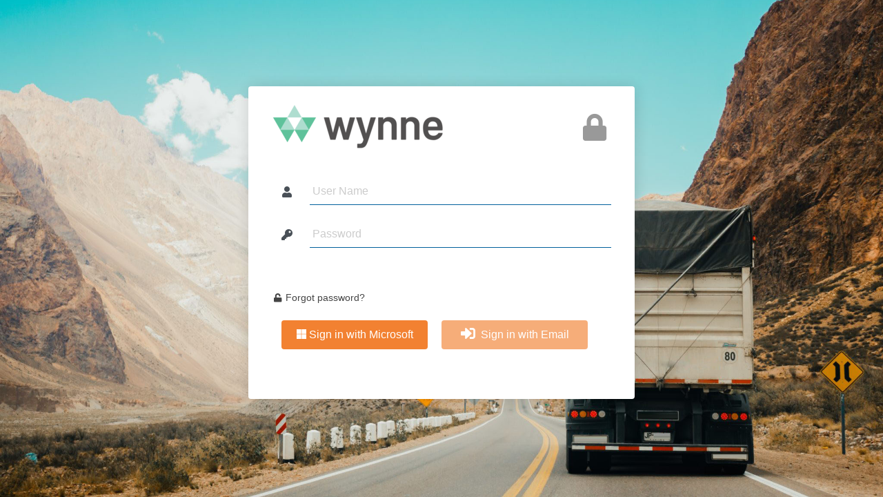

--- FILE ---
content_type: text/html; charset=utf-8
request_url: https://prodsite1.dsimobile.com/App/v1/index/authentication
body_size: 1407
content:
<!doctype html>
<html>
<head>
    <meta charset="utf-8">
    <title></title>
    <base href="/App/v1/index">
    <meta name="viewport" content="width=device-width, initial-scale=1.0, maximum-scale=1.0, user-scalable=no">
    <link rel="icon" type="image/x-icon" href="/App/v1/assets/images/favicon.ico?v=21.01">
    <link href="/App/v1/build/styles.css?v=1.0.9508.3453525.36.b" rel="stylesheet">
    <link href="https://fonts.googleapis.com/icon?family=Material+Icons" rel="stylesheet">
    
    <script type="text/javascript" src="https://maps.googleapis.com/maps/api/js?key=AIzaSyC6820zBt3FW7kLGbSGwjuUIAeetHhnH5o&amp;v=3.exp&amp;libraries=places,geometry,drawing"></script>
    <script type="text/javascript" src="/App/v1/assets/js/jquery.min.js"></script>
    <script type="text/javascript" src="/App/v1/assets/js/jquery.signalR.min.js"></script>
</head>
<body>
    <app-root></app-root>
    <script type="text/javascript" src="/App/v1/build/env.js?v=1.0.9508.3453525.36.b"></script>
    <script type="text/javascript" src="/App/v1/build/runtime-es2015.js?v=1.0.9508.3453525.36.b"></script>
    <script type="text/javascript" src="/App/v1/build/polyfills-es2015.js?v=1.0.9508.3453525.36.b"></script>
    <script type="text/javascript" src="/App/v1/build/main-es2015.js?v=1.0.9508.3453525.36.b"></script>
    <script type="text/javascript" src="/App/v1/build/vendor-es2015.js?v=1.0.9508.3453525.36.b"></script>
    <script type="text/javascript" src="/App/v1/build/scripts.js?v=1.0.9508.3453525.36.b"></script>

</body>
</html>




--- FILE ---
content_type: application/javascript
request_url: https://prodsite1.dsimobile.com/App/v1/build/main-es2015.js?v=1.0.9508.3453525.36.b
body_size: 196597
content:
(window.webpackJsonp=window.webpackJsonp||[]).push([[19],{"/i9B":function(e,t,n){"use strict";n.d(t,"a",function(){return o}),n.d(t,"c",function(){return s}),n.d(t,"b",function(){return u});var r=n("NFKh"),a=n("mht1"),i=n.n(a),l=n("8Y7J");let o=(()=>{class e{constructor(){}}return e.\u0275prov=l.oc({factory:function(){return new e},token:e,providedIn:"root"}),e})();function s(e,t){const{key:n,iv:a}=d(t),l=r.DES.encrypt(e,n,{iv:a,mode:r.mode.CBC,padding:r.pad.Pkcs7}).ciphertext.toString(r.enc.Base64),o=Uint8Array.from(atob(l),e=>e.charCodeAt(0));return new i.a.Encoder({type:"rfc4648",lc:!1}).write(o).finalize()}function u(e,t){try{const{key:n,iv:a}=d(t),l=e.toUpperCase().replace(/[^A-Z2-7]/g,""),o=new i.a.Decoder({type:"rfc4648",lc:!1}).write(l).finalize(),s=Array.from(o).map(e=>e.toString(16).padStart(2,"0")).join(""),u=r.enc.Hex.parse(s);return r.DES.decrypt({ciphertext:u},n,{iv:a,mode:r.mode.CBC,padding:r.pad.Pkcs7}).toString(r.enc.Utf8)}catch(n){return""}}function d(e){return e.length<16?e+="X".repeat(16-e.length):e.length>16&&(e=e.substring(0,16)),{key:r.enc.Utf8.parse(e.substring(0,8)),iv:r.enc.Utf8.parse(e.substring(8,16))}}},0:function(e,t,n){e.exports=n("zUnb")},"0S+O":function(e,t,n){"use strict";n.d(t,"a",function(){return a});var r=n("5IsW");class a{constructor(){this.readCookie=function(e){const t=e+"=",n=document.cookie.split(";");for(let r=0;r<n.length;r++){let e=n[r];for(;" "===e.charAt(0);)e=e.substring(1,e.length);if(0===e.indexOf(t))return e.substring(t.length,e.length)}return"uiculture"===e?"en-US":null},this.deleteAllCookies=function(){const e=document.cookie.split(";");for(let t=0;t<e.length;t++){const n=e[t],r=n.indexOf("="),a=r>-1?n.substr(0,r):n;document.cookie=a+"=;expires=Thu, 01 Jan 1970 00:00:00 GMT;path=/"}},this.setCookieObject=function(e,t=null){const n=new Date;n.setTime(n.getTime()+60*(t||r.a.cookieExpiresInMinutes)*1e3);const a="expires="+n.toUTCString();for(const r in e)document.cookie=r+"="+e[r]+";"+a+";path=/; SameSite=None; Secure"}}}},1:function(e,t){},2:function(e,t){},"2hg7":function(e,t,n){"use strict";n.d(t,"a",function(){return a});var r=n("XNiG");class a{constructor(){this.subject=new r.b}sendData(e){this.subject.next(e)}clearData(){this.subject.next()}getData(){return this.subject.asObservable()}}},"3DGH":function(e,t,n){"use strict";n.d(t,"a",function(){return r});const r={Module:{WSS:"WSS",TMS:"TMS",TM:"TM",Data:"Data"},AzureModule:{OPS:"OPS_WorkOrder_Task",FMS:"FMS_Equipment",TMS:"TMS_Order_Item",Employee:"HR_Employee",User:"Account_Login",Company:"Account",Customer:"CRM_Customer",TM:"MCS_Trip_Stop_Task"},AzureStorageSource:{FileShared:"AzureFileShared",Blob:"AzureBlob"},DefaultDateFormat:{DateTime:"MM-DD-YYYY HH:mm",Date:"MM-DD-YYYY",Time:"HH:mm"},Role:{Administrator:"Administrator",AdministratorUser:"Administration Users",TMS_Manager:"TMS Manager User",TMS_Requester:"TMS Requester User",SiteUser:"Site User",MobileDeviceUser:"Mobile Device User",MobileElogUser:"Mobile Elog User",MobileSupportPersonnel:"Mobile Support Personnel",ServiceManager:"Service Manager"},TypeDateRange:{Tomorrow:{Keyword:"Tomorrow",DisplayName:"Tomorrow",IsDisplay:!0},TDay:{Keyword:"TDay",DisplayName:"Today",IsDisplay:!0},Yesterday:{Keyword:"Yesterday",DisplayName:"Yesterday",IsDisplay:!0},TWeek:{Keyword:"TWeek",DisplayName:"This Week",IsDisplay:!0},TMonth:{Keyword:"TMonth",DisplayName:"This Month",IsDisplay:!0},TQuarter:{Keyword:"TQuarter",DisplayName:"This Quarter",IsDisplay:!0},TYear:{Keyword:"TYear",DisplayName:"This Year",IsDisplay:!0},LWeek:{Keyword:"LWeek",DisplayName:"Last Week",IsDisplay:!0},LMonth:{Keyword:"LMonth",DisplayName:"Last Month",IsDisplay:!0},LQuarter:{Keyword:"LQuarter",DisplayName:"Last Quarter",IsDisplay:!0},LYear:{Keyword:"LYear",DisplayName:"Last Year",IsDisplay:!0},NMonth:{Keyword:"NMonth",DisplayName:"Next Month",IsDisplay:!0},NWeek:{Keyword:"NWeek",DisplayName:"Next Week",IsDisplay:!0},NQuarter:{Keyword:"NQuarter",DisplayName:"Next Quarter",IsDisplay:!0},LTYear:{Keyword:"LTYear",DisplayName:"Last Year + This Year",IsDisplay:!0},CustomDate:{Keyword:"CustomDate",DisplayName:"Custom date",IsDisplay:!0},DateWithCondition:{Keyword:"DateWithCondition",DisplayName:"Date With Condition",IsDisplay:!1}},CustomRangeConditions:{Equals:{Keyword:"=",DisplayName:"Equals",IsDisplay:!0},After:{Keyword:">",DisplayName:"After",IsDisplay:!0},AfterEquals:{Keyword:">=",DisplayName:"AfterorEquals",IsDisplay:!0},Before:{Keyword:"<",DisplayName:"Before",IsDisplay:!0},BeforeEquals:{Keyword:"<=",DisplayName:"BeforeorEquals",IsDisplay:!0}},Attachment_DefinitionType:{Profile:"OPS_Attachment_DefinitionType_Profile"},Equipment_DeficiencyStatus:{ToDo:"FMS_Equipment_DeficiencyStatus_ToDo",Done:"FMS_Equipment_DeficiencyStatus_Done"},Attachment_AttachmentTo:{Equipment:"FMS_Equipment_Group_Type_Equipment",CatClass:"FMS_Equipment_Group_Type_CatClass",MakeModel:"FMS_Equipment_Group_Type_MakeModel"},AttachmentListColumn:{FileName:{Key:"FileName",DisplayText:"FileName",ChildName:null,Sequence:0,Sort:!1,Children:[],NameSort:"FileName"},AttachedTo:{Key:"AttachedTo",DisplayText:"AttachedTo",ChildName:null,Sequence:1,Sort:!1,Children:[],NameSort:"AttachedTo"},CreatedInfo:{Key:"CreatedInfo",DisplayText:"CreatedInfo",ChildName:null,Sequence:2,Sort:!1,Children:[],NameSort:"CreatedInfo"},Notes:{Key:"Notes",DisplayText:"Notes",ChildName:null,Sequence:3,Sort:!1,Children:[],NameSort:"Notes"},WorkOrder:{Key:"WorkOrder",DisplayText:"WorkOrder",ChildName:null,Sequence:4,Sort:!1,Children:[],NameSort:"WorkOrder"},Profile:{Key:"Profile",DisplayText:"Profile",ChildName:null,Sequence:5,Sort:!1,Children:[],NameSort:"Profile"}},AttachmentAddColumn:{FileName:{Key:"FileName",DisplayText:"FileName",ChildName:null,Sequence:0,Sort:!1,Children:[],NameSort:"FileName"},AddTo:{Key:"AddTo",DisplayText:"AddTo",ChildName:null,Sequence:1,Sort:!1,Children:[],NameSort:"AddTo"},DocumentType:{Key:"DocumentType",DisplayText:"DocumentType",ChildName:null,Sequence:2,Sort:!1,Children:[],NameSort:"DocumentType"},Notes:{Key:"Notes",DisplayText:"Notes",ChildName:null,Sequence:3,Sort:!1,Children:[],NameSort:"Notes"},WorkOrder:{Key:"WorkOrder",DisplayText:"WorkOrder",ChildName:null,Sequence:4,Sort:!1,Children:[],NameSort:"WorkOrder"},Profile:{Key:"Profile",DisplayText:"Profile",ChildName:null,Sequence:5,Sort:!1,Children:[],NameSort:"Profile"}},GroupAttachmentListColumn:{FileName:{Key:"FileName",DisplayText:"FileName",ChildName:null,Sequence:0,Sort:!1,Children:[],NameSort:"FileName"},AttachedTo:{Key:"AttachedTo",DisplayText:"AttachedTo",ChildName:null,Sequence:1,Sort:!1,Children:[],NameSort:"AttachedTo"},CreatedInfo:{Key:"CreatedInfo",DisplayText:"CreatedInfo",ChildName:null,Sequence:1,Sort:!1,Children:[],NameSort:"CreatedInfo"},Notes:{Key:"Notes",DisplayText:"Notes",ChildName:null,Sequence:2,Sort:!1,Children:[],NameSort:"Notes"},Equipment:{Key:"Equipment",DisplayText:"Equipment",ChildName:null,Sequence:3,Sort:!1,Children:[],NameSort:"Equipment"}},GroupAttachmentAddColumn:{FileName:{Key:"FileName",DisplayText:"FileName",ChildName:null,Sequence:0,Sort:!1,Children:[],NameSort:"FileName"},DocumentType:{Key:"DocumentType",DisplayText:"DocumentType",ChildName:null,Sequence:1,Sort:!1,Children:[],NameSort:"DocumentType"},Notes:{Key:"Notes",DisplayText:"Notes",ChildName:null,Sequence:2,Sort:!1,Children:[],NameSort:"Notes"},Equipment:{Key:"Equipment",DisplayText:"Equipment",ChildName:null,Sequence:3,Sort:!1,Children:[],NameSort:"Equipment"}},WebsitePageName:{WorkOrder:{Name:"WorkOrder",Module:"ServiceManager",SubModule:"WorkOrder"},CloseAndBill:{Name:"CloseAndBill",Module:"ServiceManager",SubModule:"CloseAndBill"},PartDashboard:{Name:"PartDashboard",Module:"ServiceManager",SubModule:"PartDashboard"},Quote:{Name:"Quote",Module:"ServiceManager",SubModule:"Quote"},Assignment:{Name:"Assignment",Module:"ServiceManager",SubModule:"Assignment"},InProgress:{Name:"InProgress",Module:"ServiceManager",SubModule:"InProgress"},Mechanic:{Name:"Mechanic",Module:"ServiceManager",SubModule:"Mechanic"},JobCode:{Name:"JobCode",Module:"Data",SubModule:"JobCodes"},Equipment:{Name:"Equipment",Module:"Data",SubModule:"Equipment"},Customer:{Name:"Customer",Module:"Data",SubModule:"Customers"},Rate:{Name:"Rate",Module:"Data",SubModule:"Rates"},Jobsite:{Name:"Jobsite",Module:"Data",SubModule:"Jobsites"},Employee:{Name:"Employee",Module:"Data",SubModule:"Employees"},List:{Name:"List",Module:"Data",SubModule:"Lists"},Users:{Name:"Users",Module:"System",SubModule:"Users"},Settings:{Name:"Settings",Module:"System",SubModule:"Settings"},IntegrationSettings:{Name:"IntegrationSettings",Module:"System",SubModule:"IntegrationSettings"},WorkOrderGenerator:{Name:"WorkOrderGenerator",Module:"ServiceManager",SubModule:"WorkOrderGenerator"},CustomerRequests:{Name:"CustomerRequests",Module:"Hub",SubModule:"CustomerRequests"},Notifications:{Name:"Notifications",Module:"Hub",SubModule:"Notifications"},TMSOrderView:{Name:"TMSOrderView",Module:"TMS",SubModule:"TMSOrderView"},TMSOrderDetail:{Name:"TMSOrderDetail",Module:"TMS",SubModule:"TMSOrderDetail"},TMSOrderScheduler:{Name:"TMSOrderScheduler",Module:"TMS",SubModule:"TMSOrderScheduler"},TMSOrderSystemSettings:{Name:"TMSOrderSystemSettings",Module:"TMS",SubModule:"TMSOrderSystemSettings"},TMSOrderBillings:{Name:"TMSOrderBillings",Module:"TMS",SubModule:"TMSOrderBillings"},TMSSchedulerMap:{Name:"TMSSchedulerMap",Module:"TMS",SubModule:"TMSSchedulerMap"},ELogUnidentified:{Name:"UnidentifiedLogs",Module:"eLog",SubModule:"Unidentified"},ELogSettings:{Name:"Settings",Module:"eLog",SubModule:"Settings"},Organization:{Name:"Organization",Module:"Data",SubModule:"Organization"},Competency:{Name:"Competency",Module:"Data",SubModule:"Competency"},Alert:{Name:"Alert",Module:"Hub",SubModule:"Alert"},AutoSourceDashboard:{Name:"AutoSource",Module:"AutoSource",SubModule:"AutoSource"},RuleEngine:{Name:"RuleEngine",Module:"AutoSource",SubModule:"RuleEngine"},Alternatives:{Name:"Alternatives",Module:"AutoSource",SubModule:"Alternatives"},RapidCountDashboard:{Name:"Dashboard",Module:"RapidCount",SubModule:"Dashboard"},RapidCountAutoAssignment:{Name:"AutoAssignment",Module:"RapidCount",SubModule:"AutoAssignment"},RapidCountAssignment:{Name:"Assignment",Module:"RapidCount",SubModule:"Assignment"},RapidCountReport:{Name:"Report",Module:"RapidCount",SubModule:"Report"},Account:{Name:"Account",Module:"Admin",SubModule:"Account"},Submissions:{Name:"Submissions",Module:"SmartForm",SubModule:"Submissions"},SubmissionDetail:{Name:"SubmissionDetail",Module:"SmartForm",SubModule:"SubmissionDetail"},Forms:{Name:"Forms",Module:"SmartForm",SubModule:"Forms"}},HelpLinks:{LogisticsSolution_UserGuide:{Keyword:"LogisticsSolution_UserGuide",Link:"https://wynnesystem.refined.site/space/WLSEX/26238095/User+Guide+for+Wynne+Logistics+Solution"},LogisticsSolution_ReleaseNotes:{Keyword:"LogisticsSolution_ReleaseNotes",Link:"https://wynnesystem.refined.site/space/WLSEX/26277031/Recent+Release+Notes+for+Wynne+Logistics+Solution"},ServiceSolution_UserGuide:{Keyword:"ServiceSolution_UserGuide",Link:"https://confluence.wynnesystems.com/display/public/WSS/User+Guide+for+Wynne+Service+Solution"},ServiceSolution_ReleaseNotes:{Keyword:"ServiceSolution_ReleaseNotes",Link:"https://confluence.wynnesystems.com/display/public/WSS/Release+Notes+for+Wynne+Service+Solution"}},WebsitePageGroups:{LogisticsSolution:["Menu.MenuWelcomeWynne","Menu.TitleUnidentifiedDriving","Menu.MenuDocument","Menu.TitleTMSScheduler","Menu.MenuOrder Dashboard","Menu.MenuTraceLogList","Menu.MenuOrderDetail","Menu.TitleSubmissionsList","Menu.MenuForms","Menu.MenuFormDetail","Menu.TitleCustomerList","Menu.MenuCustomerDetail","Menu.TitleEmployeeList","Menu.MenuEmployeeDetail","Menu.TitleEquipmentList","Menu.MenuJob Code","Menu.MenuJobcodeDetail","Menu.TitleJobsiteList","Menu.MenuJobsiteDetail","Menu.TitleCommonList","Menu.TitleCommonListDetail","Menu.MenuOrganization","Menu.MenuRateDetail","Menu.MenuRateDashboard","Menu.TitleUserList","Menu.MenuUserDetail","Menu.MenuSecurity","Menu.TitleSystem","Menu.MenuIntegrationSetting","Menu.MenuIntegrationSettingDetail","Menu.MenuSystemSettingDetail","Menu.MenuSystemTraceLogList","Menu.TitleCompany","Menu.MenuGeneral Alerts","Menu.MenuCompetency"],ServiceSolution:["Menu.MenuDashboard","Menu.MenuCustomer Requests","Menu.MenuNotifications","Menu.MenuAssignment","Menu.MenuIn Progress","Menu.MenuMechanic","Menu.MenuQuote","Menu.MenuWorkOrder","Menu.MenuWork Order Generator","Menu.MenuClose and Bill","Menu.MenuPart Management"]},Privilege:{ServiceManager:{ChangeLocation:"WSS.ServiceManager.ChangeLocation",DashboardStatusMapping:"WSS.ServiceManager.Dashboard-StatusMapping",WorkOrder:"WSS.ServiceManager.WorkOrder",Dashboard:"WSS.ServiceManager.Dashboard",WorkOrderClosedStatus:"WSS.ServiceManager.WorkOrder-ClosedStatus",InProgress:"WSS.ServiceManager.InProgress",Assignment:"WSS.ServiceManager.Assignment",Mechanic:"WSS.ServiceManager.Mechanic",MechanicClosedStatus:"WSS.ServiceManager.Mechanic-ClosedStatus",MechanicLabor:"WSS.ServiceManager.Mechanic-Labor",Quote:"WSS.ServiceManager.Quote",QuoteApproveReject:"WSS.ServiceManager.Quote-ApproveReject",QuoteConvertToWO:"WSS.ServiceManager.Quote-ConvertToWO",CloseAndBill:"WSS.ServiceManager.CloseAndBill",WorkOrderGenerator:"WSS.ServiceManager.WorkOrderGenerator",AssignMechanic:"WSS.ServiceManager.AssignMechanic",GlobalUserSettings:"WSS.ServiceManager.GlobalUserSettings",PartDashboard:"WSS.ServiceManager.PartManagement",PartStatusMapping:"WSS.ServiceManager.Dashboard-PartStatusMapping"},Data:{Equipment:"WynneHub.Data.Equipment",EquipmentDeficiency:"WynneHub.Data.Equipment-Deficiency",EquipmenteterReading:"WynneHub.Data.Equipment-MeterReading",EquipmentWarranty:"WynneHub.Data.Equipment-Warranty",JobCode:"WSS.Data.JobCode",Lists:"WynneHub.Data.Lists",Customers:"WynneHub.Data.Customers",Employees:"WynneHub.Data.Employees",Jobsites:"WynneHub.Data.Jobsites",Organization:"WynneHub.Data.Organization",Competency:"WynneHub.Data.Competency",Rate:"WynneHub.Data.Rates"},System:{Settings:"WynneHub.System.Settings",IntegrationSettings:"WynneHub.System.IntegrationSettings",Users:"WynneHub.System.Users"},TMS:{TMSOrderView:"TMS.Order.View",TMSOrderDetail:"TMS.Order.Details",TMSOrderScheduler:"TMS.Order.Scheduler",TMSOrderSystemSettings:"TMS.Order.SystemSettings",TMSSchedulerMap:"TMS.Order.SchedulerMap",TMSOrderBillings:"TMS.Order.Billing"},Hub:{CustomerRequests:"WynneHub.Hub.CustomerRequests",Notifications:"WynneHub.Hub.Notifications",Alert:"WynneHub.Hub.Alert"},eLog:{Dashboard:"ELD.ELog.Dashboard",Unidentified:"ELD.ELog.Unidentified",Settings:"ELD.ELog.Settings"},AutoSource:{Dashboard:"IntelliSource.Dashboard",RuleEngine:"IntelliSource.RuleEngine",Alternatives:"IntelliSource.Alternatives"},RapidCount:{Dashboard:"RapidCount.Dashboard",AutoAssignment:"RapidCount.AutoAssignment",Assignment:"RapidCount.Assignment",Report:"RapidCount.Report"},Admin:{AccountList:"WynneHub.Admin.Account"},SmartForm:{Form:"WynneHub.SmartForm.Forms",Submission:"WynneHub.SmartForm.Submissions",SubmissionDetail:"WynneHub.SmartForm.SubmissionsDetails"}},MatchOption:{Contains:{Keyword:"Contains",DisplayName:"MatchOption_Contains",DisplayShort:"(ab)",TextIcon:"~",Class:"contains"},Equals:{Keyword:"Equals",DisplayName:"MatchOption_Equals",DisplayShort:"[ab]",TextIcon:"=",Class:"equals"},StartsWith:{Keyword:"StartsWith",DisplayName:"MatchOption_StartsWith",DisplayShort:"[ab)",TextIcon:"[=",Class:"startswith"},EndsWith:{Keyword:"EndsWith",DisplayName:"MatchOption_EndsWith",DisplayShort:"(ab]",TextIcon:"=]",Class:"endswith"}},MatchOptionList:[{Keyword:"Contains",DisplayName:"MatchOption_Contains",DisplayShort:"(ab)",TextIcon:"~",Class:"contains"},{Keyword:"Equals",DisplayName:"MatchOption_Equals",DisplayShort:"[ab]",TextIcon:"=",Class:"equals"},{Keyword:"StartsWith",DisplayName:"MatchOption_StartsWith",DisplayShort:"[ab)",TextIcon:"[=",Class:"startswith"},{Keyword:"EndsWith",DisplayName:"MatchOption_EndsWith",DisplayShort:"(ab]",TextIcon:"=]",Class:"endswith"}],RequesterNotificationTypeKeyword:{Approved:0,Cancelled:1},SignalRMessage:{WORKORDER_TASK_CREATED:"SIGNALR_WSS_WORKORDER_TASK_CREATED",WORKORDER_TASK_UPDATED:"SIGNALR_WSS_WORKORDER_TASK_UPDATED",WORKORDER_TASK_ASSIGNED:"SIGNALR_WSS_WORKORDER_TASK_ASSIGNED",WORKORDER_TASK_ATTACHMENT:"SIGNALR_WSS_WORKORDER_TASK_ATTACHMENT_UPDATED",WORKORDER_TASK_NOTE:"SIGNALR_WSS_WORKORDER_TASK_NOTE_UPDATED",WORKORDER_TASK_PART:"SIGNALR_WSS_WORKORDER_TASK_PART_UPDATED",WORKORDER_TASK_MISCEXPENS:"SIGNALR_WSS_WORKORDER_TASK_MISCEXPENSE_UPDATED",WORKORDER_TASK_MECHANICLABOR:"SIGNALR_WSS_WORKORDER_TASK_MECHANICLABOR_UPDATED",WORKORDER_TASK_STEP:"SIGNALR_WSS_WORKORDER_TASK_STEP_UPDATED",EQUIPMENT_DEFICIENCY:"SIGNALR_WSS_EQUIPMENT_DEFICIENCY_UPDATED",EQUIPMENT_METERREADING:"SIGNALR_WSS_EQUIPMENT_METERREADING_UPDATED",WORKORDER_TIMECLOCK:"SIGNALR_WSS_WORKORDER_TIMECLOCK_UPDATED",CUSTOMER_REQUEST_CREATED:"SIGNALR_HUB_CUSTOMER_REQUEST_CREATED",CUSTOMER_REQUEST_UPDATED:"SIGNALR_HUB_CUSTOMER_REQUEST_UPDATED"},CommonFormat:{Email:/^([a-zA-Z0-9._%+-]+)@([a-zA-Z0-9.-]+.)([a-zA-Z]{2,4})$/,Password:/^(?=.*[a-z])(?=.*[A-Z])(?=.*[0-9])(?=.*[#@$!%*?&^~])[A-Za-z\d#@$!%*?&^~]{6,30}$/},YesNoOptionsFilter:[{Name:"Yes",Value:!0},{Name:"No",Value:!1}],SerializedPart:!0,MapProviders:{Here:"HERE",Azure:"Azure",Google:"Google"}}},"5IsW":function(e,t,n){"use strict";n.d(t,"a",function(){return r}),n.d(t,"b",function(){return a});const r={cookieExpiresInMinutes:7200,refUrl:{CAM:"cam/overview",GPS:"gps",ELOG:"eLog",TMS:"index/tms/orderdashboard",SUBMISSIONS:"form/home/SubmissionManagement",DATA:"dispatch",REPORTING:"ReportWriter2",ALERTING:"dsiMobile/alerts",SYSTEM:"system"},passwordAgeInDay:90,useGoogleMap:!1},a={ABW:"AW",AFG:"AF",AGO:"AO",AIA:"AI",ALA:"AX",ALB:"AL",AND:"AD",ARE:"AE",ARG:"AR",ARM:"AM",ASM:"AS",ATA:"AQ",ATF:"TF",ATG:"AG",AUS:"AU",AUT:"AT",AZE:"AZ",BDI:"BI",BEL:"BE",BEN:"BJ",BES:"BQ",BFA:"BF",BGD:"BD",BGR:"BG",BHR:"BH",BHS:"BS",BIH:"BA",BLM:"BL",BLR:"BY",BLZ:"BZ",BMU:"BM",BOL:"BO",BRA:"BR",BRB:"BB",BRN:"BN",BTN:"BT",BVT:"BV",BWA:"BW",CAF:"CF",CAN:"CA",CCK:"CC",CHE:"CH",CHL:"CL",CHN:"CN",CIV:"CI",CMR:"CM",COD:"CD",COG:"CG",COK:"CK",COL:"CO",COM:"KM",CPV:"CV",CRI:"CR",CUB:"CU",CUW:"CW",CXR:"CX",CYM:"KY",CYP:"CY",CZE:"CZ",DEU:"DE",DJI:"DJ",DMA:"DM",DNK:"DK",DOM:"DO",DZA:"DZ",ECU:"EC",EGY:"EG",ERI:"ER",ESH:"EH",ESP:"ES",EST:"EE",ETH:"ET",FIN:"FI",FJI:"FJ",FLK:"FK",FRA:"FR",FRO:"FO",FSM:"FM",GAB:"GA",GBR:"GB",GEO:"GE",GGY:"GG",GHA:"GH",GIB:"GI",GIN:"GN",GLP:"GP",GMB:"GM",GNB:"GW",GNQ:"GQ",GRC:"GR",GRD:"GD",GRL:"GL",GTM:"GT",GUF:"GF",GUM:"GU",GUY:"GY",HKG:"HK",HMD:"HM",HND:"HN",HRV:"HR",HTI:"HT",HUN:"HU",IDN:"ID",IMN:"IM",IND:"IN",IOT:"IO",IRL:"IE",IRN:"IR",IRQ:"IQ",ISL:"IS",ISR:"IL",ITA:"IT",JAM:"JM",JEY:"JE",JOR:"JO",JPN:"JP",KAZ:"KZ",KEN:"KE",KGZ:"KG",KHM:"KH",KIR:"KI",KNA:"KN",KOR:"KR",KWT:"KW",LAO:"LA",LBN:"LB",LBR:"LR",LBY:"LY",LCA:"LC",LIE:"LI",LKA:"LK",LSO:"LS",LTU:"LT",LUX:"LU",LVA:"LV",MAC:"MO",MAF:"MF",MAR:"MA",MCO:"MC",MDA:"MD",MDG:"MG",MDV:"MV",MEX:"MX",MHL:"MH",MKD:"MK",MLI:"ML",MLT:"MT",MMR:"MM",MNE:"ME",MNG:"MN",MNP:"MP",MOZ:"MZ",MRT:"MR",MSR:"MS",MTQ:"MQ",MUS:"MU",MWI:"MW",MYS:"MY",MYT:"YT",NAM:"NA",NCL:"NC",NER:"NE",NFK:"NF",NGA:"NG",NIC:"NI",NIU:"NU",NLD:"NL",NOR:"NO",NPL:"NP",NRU:"NR",NZL:"NZ",OMN:"OM",PAK:"PK",PAN:"PA",PCN:"PN",PER:"PE",PHL:"PH",PLW:"PW",PNG:"PG",POL:"PL",PRI:"PR",PRK:"KP",PRT:"PT",PRY:"PY",PSE:"PS",PYF:"PF",QAT:"QA",REU:"RE",ROU:"RO",RUS:"RU",RWA:"RW",SAU:"SA",SDN:"SD",SEN:"SN",SGP:"SG",SGS:"GS",SHN:"SH",SJM:"SJ",SLB:"SB",SLE:"SL",SLV:"SV",SMR:"SM",SOM:"SO",SPM:"PM",SRB:"RS",SSD:"SS",STP:"ST",SUR:"SR",SVK:"SK",SVN:"SI",SWE:"SE",SWZ:"SZ",SXM:"SX",SYC:"SC",SYR:"SY",TCA:"TC",TCD:"TD",TGO:"TG",THA:"TH",TJK:"TJ",TKL:"TK",TKM:"TM",TLS:"TL",TON:"TO",TTO:"TT",TUN:"TN",TUR:"TR",TUV:"TV",TWN:"TW",TZA:"TZ",UGA:"UG",UKR:"UA",UMI:"UM",URY:"UY",USA:"US",UZB:"UZ",VAT:"VA",VCT:"VC",VEN:"VE",VGB:"VG",VIR:"VI",VNM:"VN",VUT:"VU",WLF:"WF",WSM:"WS",YEM:"YE",ZAF:"ZA",ZMB:"ZM",ZWE:"ZW"}},"76HZ":function(e,t,n){"use strict";n.d(t,"a",function(){return d}),n.d(t,"b",function(){return c}),n.d(t,"e",function(){return p}),n.d(t,"d",function(){return m}),n.d(t,"f",function(){return h}),n.d(t,"c",function(){return S});var r=n("TA0V"),a=n("G0yt"),i=n("Zbiy"),l=n("3DGH"),o=(n("0S+O"),n("LvDl")),s=n("f0Wu");const u={fr:{weekdays:["Lu","Ma","Me","Je","Ve","Sa","Di"],months:["janv.","f\xe9vr.","mars","avr","mai","juin","juil.","ao\xfbt","sept.","oct.","nov.","d\xe9c."]},"fr-CA":{weekdays:["Lu","Ma","Me","Je","Ve","Sa","Di"],months:["janv.","f\xe9vr.","mars","avr","mai","juin","juil.","ao\xfbt","sept.","oct.","nov.","d\xe9c."]},"fr-FR":{weekdays:["Lu","Ma","Me","Je","Ve","Sa","Di"],months:["janv.","f\xe9vr.","mars","avr","mai","juin","juil.","ao\xfbt","sept.","oct.","nov.","d\xe9c."]},en:{weekdays:["Mo","Tu","We","Th","Fr","Sa","Su"],months:["Jan","Feb","Mar","Apr","May","Jun","Jul","Aug","Sep","Oct","Nov","Dec"]},"en-GB":{weekdays:["Mo","Tu","We","Th","Fr","Sa","Su"],months:["Jan","Feb","Mar","Apr","May","Jun","Jul","Aug","Sep","Oct","Nov","Dec"]},"en-US":{weekdays:["Mo","Tu","We","Th","Fr","Sa","Su"],months:["Jan","Feb","Mar","Apr","May","Jun","Jul","Aug","Sep","Oct","Nov","Dec"]}};class d extends a.v{constructor(e){super(),this.translateService=e}getWeekdayShortName(e){return u[this.translateService.currentLang].weekdays[e-1]}getMonthShortName(e){return u[this.translateService.currentLang].months[e-1]}getMonthFullName(e){return this.getMonthShortName(e)}getDayAriaLabel(e){return`${e.day}-${e.month}-${e.year}`}}class c{constructor(e,t,n,a,u){this.cookie=e,this.translateService=t,this.titleService=n,this.router=a,this.snotifyService=u,this.zoneName=this.cookie.readCookie("zoneName"),this.utcOffset=this.cookie.readCookie("utcOffsetMins"),this.authorizedRoles=[],this.isUsedZone=!o.isNil(this.zoneName)&&!o.isEmpty(this.zoneName)&&null!=s.tz.zone(this.zoneName),this.checkRole=function(e){return this.authorizedRoles.some(t=>e.includes(t))},this.checkSiteUserOnly=function(){return 1===this.authorizedRoles.length&&o.findIndex(this.authorizedRoles,function(e){return e===l.a.Role.SiteUser})>-1},this.getDateTimeCurrent=function(){return this.isUsedZone?s().tz(this.zoneName):s()},this.UTCToLocalTime=function(e,t,n=!1){if(null==e||""===e)return null;t=t||r.a.DefaultDateFormat.DateTime;const a=n?t:["YYYY-MM-DD HH:mm a","MM-DD-YYYY HH:mm a"];let i=null;if(this.isUsedZone){if(i=s.utc(e,a).tz(this.zoneName),i.isValid())return i.locale(this.translateService.currentLang).format(t)}else if(i=o.isNil(this.utcOffset)?s.utc(e,a):s.utc(e,a).utcOffset(this.utcOffset),i.isValid())return i.locale(this.translateService.currentLang).format(t);return null},this.FormatDateTime=function(e,t,n){return s(e,t).locale(this.translateService.currentLang).format(n)},this.LocalTimeToUTC=function(e,t){if(t=t||r.a.DefaultDateFormat.DateTime,this.isUsedZone){const n=s(e).format(t);return s.tz(n,t,this.zoneName).utc().format(t)}const n=-1*s().utcOffset(this.utcOffset).utcOffset();return s(s(e,["YYYY-MM-DD HH:mm","MM-DD-YYYY HH:mm"]).utc().utcOffset(n)._d).format(t)},this.getTaskExclamation=function(e,t){if(o.isNil(e)||o.isNil(t))return!1;const n=s(this.UTCToLocalTime(e,"YYYY-MM-DD HH:mm:ss.SSS",!0)),r=s(this.UTCToLocalTime(t,"YYYY-MM-DD HH:mm:ss.SSS",!0));return n.isValid()&&r.isValid()&&r.isAfter(n)},this.isEmpty=function(e){return!!o.isNil(e)||0===e.length},this.displayDate=function(e,t){const n=this.UTCToLocalTime(s.utc(),l.a.DefaultDateFormat.Date);t=void 0===t?l.a.DefaultDateFormat.Date:t;let r=s(n),a=null;switch(e){case l.a.TypeDateRange.NMonth.Keyword:r=s(n,["YYYY-MM-DD","MM-DD-YYYY"]).add(1,"month").startOf("month"),a=s(n,["YYYY-MM-DD","MM-DD-YYYY"]).add(1,"month").endOf("month");break;case l.a.TypeDateRange.NQuarter.Keyword:r=s(n,["YYYY-MM-DD","MM-DD-YYYY"]).add(1,"quarter").startOf("quarter"),a=s(n,["YYYY-MM-DD","MM-DD-YYYY"]).add(1,"quarter").endOf("quarter");break;case l.a.TypeDateRange.NWeek.Keyword:r=s(n,["YYYY-MM-DD","MM-DD-YYYY"]).add(1,"week").startOf("week"),a=s(n,["YYYY-MM-DD","MM-DD-YYYY"]).add(1,"week").endOf("week");break;case l.a.TypeDateRange.Tomorrow.Keyword:r=s(n,["YYYY-MM-DD","MM-DD-YYYY"]).add(1,"days"),a=s(r,["YYYY-MM-DD","MM-DD-YYYY"]).add(1,"days").subtract(1,"milliseconds");break;case l.a.TypeDateRange.TDay.Keyword:a=s(r,["YYYY-MM-DD","MM-DD-YYYY"]).add(1,"days").subtract(1,"milliseconds");break;case l.a.TypeDateRange.Yesterday.Keyword:r=s(n,["YYYY-MM-DD","MM-DD-YYYY"]).subtract(1,"days").subtract(1,"milliseconds"),a=s(r,["YYYY-MM-DD","MM-DD-YYYY"]).add(1,"days");break;case l.a.TypeDateRange.TWeek.Keyword:r=s(n,["YYYY-MM-DD","MM-DD-YYYY"]).weekday(0),a=s(r,["YYYY-MM-DD","MM-DD-YYYY"]).weekday(7).subtract(1,"milliseconds");break;case l.a.TypeDateRange.TMonth.Keyword:r=s(n,["YYYY-MM-DD","MM-DD-YYYY"]).startOf("month"),a=s(n,["YYYY-MM-DD","MM-DD-YYYY"]).endOf("month");break;case l.a.TypeDateRange.TQuarter.Keyword:r=s(n,["YYYY-MM-DD","MM-DD-YYYY"]).startOf("quarter"),a=s(n,["YYYY-MM-DD","MM-DD-YYYY"]).endOf("quarter");break;case l.a.TypeDateRange.TYear.Keyword:r=s(n,["YYYY-MM-DD","MM-DD-YYYY"]).startOf("year"),a=s(n,["YYYY-MM-DD","MM-DD-YYYY"]).endOf("year");break;case l.a.TypeDateRange.LWeek.Keyword:r=s(n,["YYYY-MM-DD","MM-DD-YYYY"]).startOf("week").subtract(7,"days"),a=s(n,["YYYY-MM-DD","MM-DD-YYYY"]).endOf("week").subtract(7,"days");break;case l.a.TypeDateRange.LMonth.Keyword:r=s(n,["YYYY-MM-DD","MM-DD-YYYY"]).subtract(1,"month").startOf("month"),a=s(n,["YYYY-MM-DD","MM-DD-YYYY"]).subtract(1,"month").endOf("month");break;case l.a.TypeDateRange.LQuarter.Keyword:r=s(n,["YYYY-MM-DD","MM-DD-YYYY"]).subtract(1,"quarter").startOf("quarter"),a=s(n,["YYYY-MM-DD","MM-DD-YYYY"]).subtract(1,"quarter").endOf("quarter");break;case l.a.TypeDateRange.LYear.Keyword:r=s(n,["YYYY-MM-DD","MM-DD-YYYY"]).subtract(1,"year").startOf("year"),a=s(n,["YYYY-MM-DD","MM-DD-YYYY"]).subtract(1,"year").endOf("year");break;case l.a.TypeDateRange.LTYear.Keyword:r=s(n,["YYYY-MM-DD","MM-DD-YYYY"]).subtract(1,"year").startOf("year"),a=s(n,["YYYY-MM-DD","MM-DD-YYYY"]).endOf("year");break;case l.a.TypeDateRange.CustomDate.Keyword:return void(this.valueDate=e)}return{TypeDate:e,FromDate:this.LocalTimeToUTC(r),ToDate:this.LocalTimeToUTC(a)}},this.compareValues=function(e,t){return(e=e||"")===(t=t||"")||this.isDate(e)&&this.isDate(t)&&e.getTime()===t.getTime()?"unchanged":void 0===e?"created":void 0===t?"deleted":"updated"},this.isFunction=function(e){return"[object Function]"===Object.prototype.toString.call(e)},this.isArray=function(e){return"[object Array]"===Object.prototype.toString.call(e)},this.isDate=function(e){return"[object Date]"===Object.prototype.toString.call(e)},this.isObject=function(e){return"[object Object]"===Object.prototype.toString.call(e)},this.isValue=function(e){return!this.isObject(e)&&!this.isArray(e)},this.setTitle=function(e,t=null){const n=this.cookie.readCookie("uiculture");this.translateService.langs&&this.translateService.langs.includes(n)&&this.translateService.use(n),this.translateService.get("Menu.TitleEquipmentList").subscribe(n=>{this.titleService.setTitle(this.translateService.instant(e)),o.isNil(t)||t||(this.snotifyService.error(this.translateService.instant("Common.MessageCannotAccess"),{position:i.f.rightTop,showProgressBar:!1}),this.router.navigate(["dashboard"]))})};const d=this.cookie.readCookie("authorizedRoles");"string"==typeof d&&(this.authorizedRoles=d.split(","))}convertToMoment(e){return s.tz(`${e.year}-${e.month}-${e.day}`,"YYYY-MM-DD",this.zoneName).utc(!0)}IsGuid(e){return!!/^[0-9a-fA-F]{8}\-[0-9a-fA-F]{4}\-[0-9a-fA-F]{4}\-[0-9a-fA-F]{4}\-[0-9a-fA-F]{12}$/gi.test(e)}isToday(e){const t=s(this.UTCToLocalTime(new Date,"YYYY-MM-DD")),n=s(this.UTCToLocalTime(e,"YYYY-MM-DD"));return t.isSame(n)}difference(e,t){if(this.isFunction(e)||this.isFunction(t))throw"Invalid argument. Function given, object expected.";if(this.isValue(e)||this.isValue(t))return{type:this.compareValues(e,t),data:void 0===e?t:e};const n={};for(const r in e){if(this.isFunction(e[r]))continue;let a;void 0!==t[r]&&(a=t[r]),n[r]=this.difference(e[r],a)}for(const r in t)this.isFunction(t[r])||void 0!==n[r]||(n[r]=this.difference(void 0,t[r]));return n}downloadFile(e,t,n,r="data",a){const i=this.convertToCSV(t,e,n,a),l=new Blob(["\ufeff"+i],{type:"text/csv;charset=utf-8;"}),o=document.createElement("a"),s=URL.createObjectURL(l);-1!==navigator.userAgent.indexOf("Safari")&&-1===navigator.userAgent.indexOf("Chrome")&&o.setAttribute("target","_blank"),o.setAttribute("href",s),o.setAttribute("download",r+".csv"),o.style.visibility="hidden",document.body.appendChild(o),o.click(),document.body.removeChild(o)}convertToCSV(e,t,n,r){const a="object"!=typeof e?JSON.parse(e):e;let i="",l="#,";return r.forEach((e,t)=>{l+=r[t]+","}),l=l.slice(0,-1),i+=l+"\r\n",a.forEach((e,r)=>{let l=r+1+"";t.forEach((e,i)=>{const o=t[i];l+=","+("string"==typeof a[r][o]?(n.includes(i)?"'":"")+a[r][o].toString().replace(","," "):a[r][o])}),i+=l+"\r\n"}),i}viewOrDownloadAzureAttachment(e,t,n=!1){const r=["image/jpeg","image/png","image/bmp","png","jpeg","bmp","jpg","video/mp4","video/ogg","video/webm","application/pdf"];(t=new Headers).append("x-ms-blob-content-type","true"),fetch(e.CloudUrl,t).then(e=>{if(200!==e.status)throw this.snotifyService.error(this.translateService.instant("Common.MessageErrorDownloadFile",{ErrorCode:e.status}),{position:i.f.rightTop,showProgressBar:!1}),{statusText:null==e?void 0:e.statusText};return e.blob()}).then(t=>{var a;(null===(a=["application/pdf","image/jpeg","image/png","image/bmp","image/jpg"])||void 0===a?void 0:a.includes(e.FileType))&&"application/octet-stream"===t.type&&(t=new Blob([t],{type:e.FileType}));const i=window.URL.createObjectURL(t),l=document.createElement("a");l.href=i,n&&o.findIndex(r,function(t){return t===e.FileType})>-1?window.open(i,"_blank"):(l.download=e.FileName,l.click())}).catch(e=>{console.log(e)})}}function p(e,t=null){const n=["YYYY-MM-DD HH:mm","MM-DD-YYYY HH:mm"],r=["YYYY-MM-DD","MM-DD-YYYY"];return o.isNil(e)?s():e.includes("T")&&s(e).isValid()?s(e):o.isNil(t)?e.includes(":")&&s(e,n).isValid()?s(e,n):s(e,r).isValid()?s(e,r):void 0:s(e,t)}function m(e=1){const t=location.href.slice(0,location.href.search("/index"));return t.startsWith("http://localhost")?"http://localhost:4200/build/":1===e?t+"/build/":t+"/"}function h(e,t){const n=e/60,r=Math.floor(n),a=Math.round(60*(n-r));return r>0?r+" "+t.instant("Common.Hours")+" "+a+" "+t.instant("Common.Mins"):a+" "+t.instant("Common.Mins")}function S(e,t){const n="RolePermission."+e,r=t.instant(n);return r===n?e:r}},ASKJ:function(e,t,n){"use strict";n.d(t,"a",function(){return i});var r=n("IheW"),a=(n("dtKF"),n("LvDl"));class i{constructor(e,t){this.http=e,this.envSer=t}getEquipmentWarranties(e){return this.http.post(this.envSer.apiUrl+"/Web/SM/OrderTask/GetEquipmentWarranty",{EquipmentId:e.EquipmentId,PageSize:e.PageSize,PageNumber:e.PageNumber})}reSyncEquipmentMeterReading(e){return this.http.post(this.envSer.apiUrl+"/Web/SM/OrderTask/SyncEquipmentMeterReading",{TaskId:e.TaskId,EquipmentId:e.EquipmentId})}syncRentalWorkOrderDeficiencies(e){return this.http.post(this.envSer.apiUrl+"/Web/SM/OrderTask/SyncRentalWorkOrderDeficiencies",{TaskId:e})}createOrUpdateRentalWorkOrder(e,t,n=!1){const i={headers:new r.g({IsShowProgressBar:n?t.toString():"false"})};return this.http.post(this.envSer.apiUrl+"/Web/SM/OrderTask/CreateOrUpdateRentalWorkOrder",{TaskId:e.TaskId,LaborIDs:e.LaborIDs,PartIDs:e.PartIDs,NoteIDs:e.NoteIDs,MiscExpenseIDs:e.MiscExpenseIDs,IncludeAllChildObjects:!a.isNil(e.IncludeAllChildObjects)&&e.IncludeAllChildObjects,LocationId:e.LocationId?e.LocationId:null},i)}createOrUpdateRentalQuote(e,t){return new r.g({IsShowProgressBar:t.toString()}),this.http.post(this.envSer.apiUrl+"/Web/SM/OrderTask/CreateOrUpdateRentalQuote",{QuoteTaskId:e.QuoteTaskId,PartIDs:e.PartIDs,MiscExpenseIDs:e.MiscExpenseIDs,NoteIDs:e.NoteIDs,LocationId:e.LocationId?e.LocationId:null})}syncRentalWorkOrder(e,t=!1){return new r.g({IsShowProgressBar:t.toString()}),this.http.post(this.envSer.apiUrl+"/Web/SM/OrderTask/SyncRentalWorkOrder",{TaskId:e})}getRMServiceAndDatabaseConfig(){return this.http.get(this.envSer.apiUrl+"/Web/SM/RMSetting/GetRMServiceAndDatabaseConfig",{params:{}})}verifyRMDatabaseConfig(e,t=!0){const n=new r.g({IsShowProgressBar:t.toString()});return this.http.post(this.envSer.apiUrl+"/Web/SM/RMSetting/VerifyRMDatabaseConfig",{DataSource:e.DataSource,Username:e.Username,Password:e.Password,MainLibrary:e.MainLibrary,IsPasswordEncrypted:e.IsPasswordEncrypted},{headers:n})}verifyRMWebServiceConfig(e,t=!0){const n=new r.g({IsShowProgressBar:t.toString()});return this.http.post(this.envSer.apiUrl+"/Web/SM/RMSetting/VerifyRMWebServiceConfig",{URL:e.URL,UserName:e.UserName,Password:e.Password,EnvironmentCode:e.EnvironmentCode,Company:e.Company,Location:e.Location,IsPasswordEncrypted:e.IsPasswordEncrypted},{headers:n})}autoCheckRMDatabaseConnection(e=!0){const t=new r.g({IsShowProgressBar:e.toString()});return this.http.post(this.envSer.apiUrl+"/Web/SM/RMSetting/AutoCheckRMDatabaseConnection",{},{headers:t})}autoCheckRMWebService(e=!0){const t=new r.g({IsShowProgressBar:e.toString()});return this.http.post(this.envSer.apiUrl+"/Web/SM/RMSetting/AutoCheckRMWebService",{},{headers:t})}updateRMDatabaseConfig(e){return this.http.post(this.envSer.apiUrl+"/Web/SM/RMSetting/UpdateRMDatabaseConfig",{RMDatabaseConfig:{DataSource:e.DataSource,Username:e.Username,Password:e.Password,MainLibrary:e.MainLibrary,IsPasswordEncrypted:e.IsPasswordEncrypted}})}updateRMWebServiceConfig(e){return this.http.post(this.envSer.apiUrl+"/Web/SM/RMSetting/UpdateRMWebServiceConfig",{RMWebServiceConfig:{URL:e.URL,UserName:e.UserName,Password:e.Password,EnvironmentCode:e.EnvironmentCode,Company:e.Company,Location:e.Location,IsPasswordEncrypted:e.IsPasswordEncrypted}})}}},AytR:function(e,t,n){"use strict";n.d(t,"a",function(){return r});const r={production:!0,apiUrl:"https://prodsite1.dsimobile.com/Api/v1",webUrl:"https://prodsite1.dsimobile.com/App/v1",webShare:"https://prodsite1.dsimobile.com/shared/",reportWriterUrl:"https://prodsite1.dsimobile.com/App/reportwriter",signalR:{logging:!1,defaultHubName:"globalHub",executeEventsInZone:!0,executeErrorsInZone:!1,executeStatusChangeInZone:!0},googleApiUrl:"AIzaSyArwX46ywDAgIMw4bqg99XCqr3PHK2mQlw",googleApiKeyForServiceSolutions:"AIzaSyDV-F9Bb81ZdJsMgUx-MbCKfm1_hrpsrRg",appInsights:{instrumentationKey:"b9ba9c0d-8ce9-4400-ad74-600f5829202f",turnOn:!0},webUrlLanguage:"https://wynnehubstorage.blob.core.windows.net/shared",sso:{ClientId:"0e862657-2350-49a3-b4da-e2fe6ab9b04b",authority:"https://login.microsoftonline.com/common",redirectUri:"https://prodsite1.dsimobile.com/App/v1/index/sso/auth/callback"},systemSettingEncryptionKey:"DSi!440"}},DtEF:function(e,t,n){"use strict";n.d(t,"a",function(){return a});var r=n("IheW");n("dtKF");class a{constructor(e,t){this.http=e,this.envSer=t}checkSearchTaskMatches(e,t=!0){const n=new r.g({IsShowProgressBar:t.toString()});return this.http.post(this.envSer.apiUrl+"/Web/SM/OrderTask/CheckSearchTaskMatches",{AdvancedSearch:{CombinationType:e.AdvancedSearch.CombinationType,Criteria:e.AdvancedSearch.Criteria},IncludedWorkOrderStageKeywords:e.IncludedWorkOrderStageKeywords,LocationIds:e.LocationIds,IsAsc:e.IsAsc,OrderTaskStageKeywords:e.OrderTaskStageKeywords,PageNumber:e.PageNumber,PageSize:e.PageSize,SearchText:e.SearchText,MatchOption:e.MatchOption,SortOptions:e.SortOptions,SuggestionSearch:{CombinationType:e.SuggestionSearch.CombinationType,Criteria:e.SuggestionSearch.Criteria},TaskIds:e.TaskIds},{headers:n})}checkSearchQuoteTaskMatches(e,t=!0){const n=new r.g({IsShowProgressBar:t.toString()});return this.http.post(this.envSer.apiUrl+"/Web/SM/OrderTask/CheckSearchQuoteTaskMatches",{AdvancedSearch:{CombinationType:e.AdvancedSearch.CombinationType,Criteria:e.AdvancedSearch.Criteria},LocationIds:e.LocationIds,IsAsc:e.IsAsc,QuoteTaskStatusKeywords:e.QuoteTaskStatusKeywords,PageNumber:e.PageNumber,PageSize:e.PageSize,SearchText:e.SearchText,MatchOption:e.MatchOption,SortOptions:e.SortOptions,SuggestionSearch:{CombinationType:e.SuggestionSearch.CombinationType,Criteria:e.SuggestionSearch.Criteria},QuoteTaskIds:e.TaskIds},{headers:n})}checkSearchCustomerRequestMatches(e,t=!0){const n=new r.g({IsShowProgressBar:t.toString()});return this.http.post(this.envSer.apiUrl+"/Web/SM/CustomerRequest/CheckSearchMatches",{AdvancedSearch:{CombinationType:e.AdvancedSearch.CombinationType,Criteria:e.AdvancedSearch.Criteria},SearchText:e.SearchText,SuggestionSearch:{CombinationType:e.SuggestionSearch.CombinationType,Criteria:e.SuggestionSearch.Criteria},MatchOption:e.MatchOption,RequestStatusKeywords:e.RequestStatusKeywords,LocationIds:e.LocationIds,PageSize:e.PageSize,PageNumber:e.PageNumber,SortOptions:e.SortOptions,IsAsc:e.IsAsc,CustomerRequestIds:e.CustomerRequestIds},{headers:n})}}},ECAB:function(e,t,n){"use strict";n.d(t,"a",function(){return d});var r=n("IheW"),a=n("LvDl"),i=n("f0Wu"),l=(n("dtKF"),n("MYxB")),o=n("5d6V"),s=n("a9Fb"),u=n("kLqA");class d{constructor(e,t,n){this.envSer=e,this.translateService=t,this.http=n}getBlobToken(){const e=new r.g({IsShowProgressBar:(!0).toString()});return this.http.get(this.envSer.apiUrl+"/Web/AzureStorage/GetBlobToken",{headers:e})}mappingAzureFormat(e,t,n,r,d,c){const p=[],m=[];return a.each(e,function(e){const a=i.utc(),d=`${e.ReferenceTable}\u200b\u200b\u200b\u200b\u200b/${a.format("YYYYMM")}\u200b\u200b\u200b\u200b\u200b/${u.Guid.create()}\u200b\u200b\u200b\u200b\u200b\u200b\u200b\u200b\u200b\u200b/${e.FileStream.name}\u200b\u200b\u200b\u200b\u200b`,c=n.Container,h=Object(l.c)(new o.a,{retryOptions:{maxTries:4},userAgentOptions:{userAgentPrefix:"WynneSystems v1.0.0"},keepAliveOptions:{enable:!1}}),S=new s.a(n.Uri+n.Token,h).getContainerClient(c).getBlockBlobClient(d);m.push(S.uploadBrowserData(e.FileStream,{blockSize:4194304,concurrency:20,onProgress:e=>{console.log(e)},blobHTTPHeaders:{blobContentType:e.FileStream.type}})),p.push({Id:"",DocId:"",IsDelete:!1,CloudUrl:d,CloudThumbnailUrl:"",StorageSource:t,DisplayName:e.FileStream.name,Note:e.Note,FileName:e.FileStream.name,FileType:e.FileStream.type,FileSize:e.FileStream.size,ReferenceForeignKeyID:e.ReferenceForeignKeyID,ReferenceTable:e.ReferenceTable,Definition:e.IsProfile?{CommonList_AttachmentDefinitionTypeKeyword:r,ReferenceForeignKeyID:e.ReferenceForeignKeyID,ReferenceTable:e.ReferenceTable}:null,CommonList_DocumentTypeKeyword:e.DocumentType,IsShared:e.IsShared})}),{data:p,requests:m}}createOrUpdateAttachmentInfo(e){return this.http.post(this.envSer.apiUrl+"/Web/Utility/CreateOrUpdateAttachmentInfo",{Attachments:e})}GetAttachmentGroups(e,t,n){return this.http.post(this.envSer.apiUrl+"/Web/Utility/GetEquipmentAttachmentGroups",{EquipmentId:e.ReferenceForeignKeyID,TextSearch:e.TextSearch,FromDate:e.FromDate,ToDate:e.ToDate,PageSize:n,PageNumber:t,AttachmentToFilters:e.AttachedToList})}GetEquipmentAttachmentViewData(e){return this.http.get(this.envSer.apiUrl+"/Web/Utility/GetEquipmentAttachmentGroupsViewData",{params:{Id:e}})}}},G3ka:function(e,t,n){"use strict";n.d(t,"a",function(){return l});var r=n("2Vo4"),a=n("LvDl"),i=n("8Y7J");let l=(()=>{class e{constructor(){this._apiKey=new r.a(null),this.markersGroups={},this.mapSubject=new r.a(null),this.mapReady$=this.mapSubject.asObservable(),this._routesGroup=new r.a(null),this.routesGroup$=this._routesGroup.asObservable(),this._isBoundMarker=!1}setBehavior(e){this._behavior=e}setAllBound(e){this._isBoundMarker=e}get behavior(){return this._behavior}get routesGroup(){return this._routesGroup.getValue()}setUI(e){this._ui=e}get ui(){return this._ui}get isBoundMarker(){return this._isBoundMarker}setApiKey(e){this._apiKey.next(e)}get apiKey(){return this._apiKey.getValue()}setMap(e){this.mapSubject.next(e)}setRoutesGroup(e){this._routesGroup.next(e)}get map(){return this.mapSubject.getValue()}addToMarkerGroup(e,t){this.map?(this.markersGroups[t]||(this.markersGroups[t]=new H.map.Group,this.map.addObject(this.markersGroups[t])),this.markersGroups[t].addObject(e),console.log("Added marker to group "+t)):console.error("Map is not available.")}removeFromMarkerGroup(e,t){const n=this.markersGroups[t];n&&(n.getObjects().includes(e)?(n.removeObject(e),console.log("Removed marker from group "+t)):console.warn(`Marker not found in group ${t} \u2192 skip removal`),0===n.getObjects().length&&this.map&&(this.map.getObjects().includes(n)?(this.map.removeObject(n),console.log(`Removed group ${t} from map`)):console.warn(`Group ${t} already removed from map.`),delete this.markersGroups[t]))}calculateRouteForPolyline(e,t,n){return new Promise((r,i)=>{const l=new H.service.Platform({apikey:this.apiKey});this.router=l.getRoutingService(null,8);const o={routingMode:"fast",transportMode:"car",origin:[e.lat,e.lng].filter(Boolean).join(","),destination:[t.lat,t.lng].filter(Boolean).join(","),return:"polyline"};Object(a.isEmpty)(null==n?void 0:n.waypoints)||(o.via=new H.service.Url.MultiValueQueryParameter(n.waypoints.map(e=>[e.lat,e.lng].filter(Boolean).join(","))));const s=[];this.router.calculateRoute(o,e=>{e.routes&&e.routes.length&&e.routes[0].sections.forEach(e=>{const t=H.geo.LineString.fromFlexiblePolyline(e.polyline).getLatLngAltArray();for(let n=0;n<t.length;n+=3)s.push({lat:t[n],lng:t[n+1]})}),r(s)},e=>{i(e)})})}boundAllMarkers(e="default",t=.2,n=12){const r=this.markersGroups[e];if(!r||!this.map)return;const a=r.getObjects();if(!a.length)return;const i=1===a.length;let l=null;for(const o of a){const e=o.getGeometry();e instanceof H.geo.Point?l=l?l.mergePoint(e):new H.geo.Rect(e.lat,e.lng,e.lat,e.lng):console.warn("Unsupported geometry type:",e)}if(l)if(i)this.map.getViewModel().setLookAtData({position:l.getCenter()});else{const e=l.getTop(),n=l.getBottom(),r=l.getLeft(),a=l.getRight(),i=(e-n)*t,o=(a-r)*t,s=new H.geo.Rect(e+i,r-o,n-i,a+o);this.map.getViewModel().setLookAtData({bounds:s})}}}return e.\u0275prov=i.oc({factory:function(){return new e},token:e,providedIn:"root"}),e})()},HugU:function(e,t,n){"use strict";n.d(t,"a",function(){return l});var r=n("IheW"),a=(n("dtKF"),n("0S+O"),n("Zbiy")),i=n("LvDl");class l{constructor(e,t,n,r,a){this.http=e,this.envSer=t,this.cookiesService=n,this.translateService=r,this.snotifyService=a}impersonateLogin(e,t,n=!1,l=null){const o=this;if(e>0){let s=o.cookiesService.readCookie("token");n&&null!==l&&(s=l.token);let u=new r.g({Authorization:"legacy "+s}),d={headers:u};o.http.post(o.envSer.apiUrl+"/Web/Account/ImpersonateLogin",{AccountId:e,UserId:t},d).subscribe(t=>{if("Success"===t.ReturnCode){const s=t.Data;u=new r.g({Authorization:"legacy "+t.Data.LoginInfo.Token}),d={headers:u},o.http.get(o.envSer.apiUrl+"/Web/user/GetUserInformation?IsDSiStaff="+t.Data.LoginInfo.IsDSiStaff,d).subscribe(r=>{if("Success"===r.ReturnCode&&r.Data){const a=r.Data;o.http.get(o.envSer.webUrl+"/Account/LogOffLegacy",{responseType:"text"}).subscribe(r=>{const u={userid:o.cookiesService.readCookie("userid"),agentId:o.cookiesService.readCookie("agentId"),impersonatedAgentId:e,token:o.cookiesService.readCookie("token"),firstname:o.cookiesService.readCookie("firstname")},d=localStorage.getItem("VersionInfo");localStorage.clear(),o.cookiesService.deleteAllCookies();const c={token:s.LoginInfo.Token,username:s.LoginInfo.UserName,firstname:s.LoginInfo.FirstName,userid:s.LoginInfo.UserId,agentId:s.LoginInfo.AccountId,clientTimeZone:Intl.DateTimeFormat().resolvedOptions().timeZone};o.cookiesService.setCookieObject(c);let p=i.find(o.translateService.langs,function(e){return e===a.CurrentUICulture});i.isNil(p)&&(p="en-US"),o.cookiesService.setCookieObject({".DSIASPXAUTH":a.TokenDecription,culture:a.CurrentCulture,uiculture:p,dsiUserSetting:a.AccountSetting,lastLoginDate:a.DateTimeLastLoginSuccess,utcOffsetMins:a.UtcOffsetMins,zoneName:a.ZoneName,authorizedRoles:a.AuthorizedRoles,country:a.Country,employeeId:a.EmployeeId,employeeType:a.EmployeeType});const m=i.get(t.Data,"UserInfo.CloudThumbnailUrl","");localStorage.setItem("CloudThumbnailUrl",m||""),localStorage.setItem("MapProviderSharedKey",i.get(a,"MapProviderSharedKey",null)),localStorage.setItem("MapProviderType",i.get(a,"MapProviderType",null)),localStorage.setItem("Permissions",JSON.stringify(a.Permissions)),localStorage.setItem("VersionInfo",d),n||(localStorage.setItem("IsImpersonate","true"),localStorage.setItem("OriginalAuths",JSON.stringify(u))),o.translateService.use(p);const h={Token:i.get(c,"token",null),UserName:i.get(c,"username",null),FirstName:i.get(c,"firstname",null),UserId:i.get(c,"userid",null),AgentId:i.get(c,"agentId",null),ClientTimeZone:i.get(c,"clientTimeZone",null),Description:i.get(a,"TokenDecription",null),Culture:i.get(a,"CurrentCulture",null),UIculture:i.get(a,"CurrentUICulture",null),DsiUserSetting:i.get(a,"AccountSetting",null),LastLoginDate:i.get(a,"DateTimeLastLoginSuccess",null),EmployeeId:i.get(a,"EmployeeId",null),EmployeeType:i.get(a,"EmployeeType",null),UtcOffsetMins:i.get(a,"UtcOffsetMins",null),ZoneName:i.get(a,"ZoneName",null),AuthorizedRoles:i.get(a,"AuthorizedRoles",[]).join(","),Country:i.get(a,"Country",null)};o.http.post(o.envSer.webUrl+"/Account/AddCookies",h,{responseType:"text"}).subscribe(e=>{window.location.href=n?o.envSer.webUrl+"/index/admin/accountdetail?id="+l.impersonatedAgentId+"&isEdit=false":o.envSer.webUrl+"/index/dashboard"})})}else o.snotifyService.error(o.translateService.instant("ERROR."+r.Message),{position:a.f.rightTop,showProgressBar:!1})})}else o.snotifyService.error(o.translateService.instant("ERROR."+t.Message),{position:a.f.rightTop,showProgressBar:!1})},e=>{o.snotifyService.error(o.translateService.instant("ERROR."+o.translateService.instant("Common.MessageErrorSystem")))})}}}},ITnX:function(e,t,n){"use strict";n.d(t,"a",function(){return i});var r=n("IheW"),a=(n("dtKF"),n("LvDl"));class i{constructor(e,t){this.http=e,this.envSer=t}getLocationLatestZTA(e,t=null,n=null,i=null,l=!1){const o=new r.g({IsShowProgressBar:(!1).toString()});let s={};return a.isNil(i)||a.isEmpty(i)?a.isNil(e)||(s={VIN:e,Id:a.isNil(t)?void 0:t}):s={EquipmentNumber:i},s=Object.assign(Object.assign({},s),{GetPreLocation:!!a.isNil(n),SyncLocationOnly:l}),this.http.post(this.envSer.apiUrl+"/Web/Equipment/Sync",s,{headers:o})}getListLocationLatestZTA(e,t){const n=new r.g({IsShowProgressBar:(!1).toString()});return this.http.post(this.envSer.apiUrl+"/Web/Equipment/GetExtend",{VIN:(null==e?void 0:e.length)>0?e:void 0,EquipmentNumber:(null==t?void 0:t.length)>0?t:void 0},{headers:n})}getImageThumbUrl(e){return this.http.post(this.envSer.apiUrl+"/Web/smartform/DownloadAttachment",e,{observe:"response",responseType:"blob"})}}},Or65:function(e,t,n){"use strict";n.d(t,"a",function(){return a});var r=n("IheW");n("dtKF");class a{constructor(e,t){this.http=e,this.envSer=t}getUserInformation(e=!1){return this.http.get(this.envSer.apiUrl+"/Web/user/GetUserInformation",{params:{IsDSiStaff:e.toString()}})}searchCommonListItem(e){return this.http.post(this.envSer.apiUrl+"/Web/SM/OrderTask/SearchCommonListItem",{Keyword:e.Keyword,SearchText:e.SearchText,IntegrationInfoCriteria:e.IntegrationInfoCriteria})}getCommonListItem(e){return this.http.post(this.envSer.apiUrl+"/web/Utility/GetCommonListItem",{CommonListKeyword:e.CommonListKeyword,SearchText:e.SearchText,PageNumber:1,PageSize:20})}getUserCustomView(e){return this.http.post(this.envSer.apiUrl+"/Web/Utility/GetUserCustomView",{ViewName:e})}getAuditData(e){return this.http.post(this.envSer.apiUrl+"/Web/SM/OrderTask/GetStageTransitionAuditData",{TaskId:e})}saveSetting(e,t,n=!1){return this.http.post(this.envSer.apiUrl+"/Web/SM/Setting/SaveSetting",{Settings:[{Keyword:t,Value:JSON.stringify(e),IsSystem:n}]})}saveUserCustomView(e){return this.http.post(this.envSer.apiUrl+"/Web/Utility/SaveUserCustomView",{Views:e})}getAccountInfomationByUser(e){return this.http.get(this.envSer.apiUrl+"/User/GetAccountInfomationByUser",{params:{UserName:e}})}sendEmailForCustomerRequest(e){return this.http.post(this.envSer.apiUrl+"/Web/SM/Notification/SendEmail",{Subject:e.Subject,Body:e.Body,Receivers:e.Receivers})}getMenuByGroups(e){return this.http.post(this.envSer.apiUrl+"/Web/user/GetMenuByGroups",{AccountGroupIds:e})}downloadAllFile(e){return this.http.post(this.envSer.apiUrl+"/Web/AzureStorage/ZipAttachment",{Files:e})}getLanguageSystemSetting(){const e=new r.g({IsShowProgressBar:(!0).toString()});return this.http.post(this.envSer.apiUrl+"/Web/Utility/Localization/GetCustomLocalize",{IsGenerateCustomLocalize:!0},{headers:e})}translateText(e,t){return this.http.get("https://translate.googleapis.com/translate_a/single?",{params:{sl:"en",target:"fr",q:e}})}getProductVersion(){return this.http.get(this.envSer.apiUrl+"/Web/announcement/GetProductVersion")}makeEquipmentAvailable(e){return this.http.post(this.envSer.apiUrl+"/Web/SM/Equipment/MakeEquipmentAvailable",{EquipmentId:e.EquipmentId})}}},PCNd:function(e,t,n){"use strict";n.d(t,"d",function(){return d}),n.d(t,"c",function(){return c}),n.d(t,"a",function(){return p}),n.d(t,"b",function(){return m}),n("SVse"),n("s7LF");var r=n("TSSN"),a=(n("URTZ"),n("LSHg")),i=(n("PTKG"),n("ixi9"),n("IheW")),l=(n("iInd"),n("bZT0"),n("w4pE"),n("wTG2"),n("EOQJ"),n("VWX5"),n("6TI7"),n("G0yt"),n("TV9z")),o=n("AytR"),s=n("ItcT"),u=(n("E4Uz"),n("CLta"),n("76HZ"),n("ohO+"),n("Cfvw"));function d(){const e=new s.b;return e.hubName=o.a.signalR.defaultHubName,e.qs="",e.url=o.a.apiUrl,e.logging=o.a.signalR.logging,e.executeEventsInZone=o.a.signalR.executeEventsInZone,e.executeErrorsInZone=o.a.signalR.executeErrorsInZone,e.executeStatusChangeInZone=o.a.signalR.executeStatusChangeInZone,e}class c{handle(e){return e.key}}class p{getTranslation(e="en-US"){return Object(u.a)(fetch(`${o.a.webUrlLanguage}/${e}.json?v=25.36.b`).then(e=>{if(!e.ok)throw new Error("Network response was not ok");return e.json()}).catch(e=>{throw console.error("Error fetching translation:",e),e}))}}l.a.withConfig({position:{horizontal:{position:"right",distance:12},vertical:{position:"top",distance:12,gap:10}},theme:"material",behaviour:{autoHide:5e3,onClick:"hide",onMouseover:"pauseAutoHide",showDismissButton:!0,stacking:4},animations:{enabled:!0,show:{preset:"slide",speed:300,easing:"ease"},hide:{preset:"fade",speed:300,easing:"ease",offset:50},shift:{speed:300,easing:"ease"},overlap:150}}),a.b.forRoot(),r.f.forRoot({loader:{provide:r.e,useClass:p,deps:[i.c]},isolate:!0,missingTranslationHandler:[{provide:r.a,useClass:c}]}),s.c.forRoot(d);class m{constructor(e){this.translate=e,e.addLangs(["en-US","en-GB","fr-CA","fr-FR"]),e.setDefaultLang("en-US"),e.use("en-US")}}},R2QU:function(e,t,n){"use strict";n.d(t,"a",function(){return r}),n("dtKF");class r{constructor(e,t){this.http=e,this.envSer=t}getEquipmentWorkHistory(e,t=!1){return this.http.post(t?this.envSer.apiUrl+"/Web/SM/OrderTask/GetEquipmentQuoteHistory":this.envSer.apiUrl+"/Web/SM/OrderTask/GetEquipmentWorkOrderHistory",{EquipmentId:e.EquipmentId,ExcludedTaskId:e.ExcludedTaskId,PageSize:e.PageSize,PageNumber:e.PageNumber})}getWorkOrderData(e){return this.http.post(this.envSer.apiUrl+"/Web/SM/Equipment/GetWorkOrderData",{EquipmentId:e.EquipmentId,ExcludeTaskId:e.ExcludeTaskId})}}},RnhZ:function(e,t,n){var r={"./af":"K/tc","./af.js":"K/tc","./ar":"jnO4","./ar-dz":"o1bE","./ar-dz.js":"o1bE","./ar-kw":"Qj4J","./ar-kw.js":"Qj4J","./ar-ly":"HP3h","./ar-ly.js":"HP3h","./ar-ma":"CoRJ","./ar-ma.js":"CoRJ","./ar-sa":"gjCT","./ar-sa.js":"gjCT","./ar-tn":"bYM6","./ar-tn.js":"bYM6","./ar.js":"jnO4","./az":"SFxW","./az.js":"SFxW","./be":"H8ED","./be.js":"H8ED","./bg":"hKrs","./bg.js":"hKrs","./bm":"p/rL","./bm.js":"p/rL","./bn":"kEOa","./bn-bd":"loYQ","./bn-bd.js":"loYQ","./bn.js":"kEOa","./bo":"0mo+","./bo.js":"0mo+","./br":"aIdf","./br.js":"aIdf","./bs":"JVSJ","./bs.js":"JVSJ","./ca":"1xZ4","./ca.js":"1xZ4","./cs":"PA2r","./cs.js":"PA2r","./cv":"A+xa","./cv.js":"A+xa","./cy":"l5ep","./cy.js":"l5ep","./da":"DxQv","./da.js":"DxQv","./de":"tGlX","./de-at":"s+uk","./de-at.js":"s+uk","./de-ch":"u3GI","./de-ch.js":"u3GI","./de.js":"tGlX","./dv":"WYrj","./dv.js":"WYrj","./el":"jUeY","./el.js":"jUeY","./en-au":"Dmvi","./en-au.js":"Dmvi","./en-ca":"OIYi","./en-ca.js":"OIYi","./en-gb":"Oaa7","./en-gb.js":"Oaa7","./en-ie":"4dOw","./en-ie.js":"4dOw","./en-il":"czMo","./en-il.js":"czMo","./en-in":"7C5Q","./en-in.js":"7C5Q","./en-nz":"b1Dy","./en-nz.js":"b1Dy","./en-sg":"t+mt","./en-sg.js":"t+mt","./eo":"Zduo","./eo.js":"Zduo","./es":"iYuL","./es-do":"CjzT","./es-do.js":"CjzT","./es-mx":"tbfe","./es-mx.js":"tbfe","./es-us":"Vclq","./es-us.js":"Vclq","./es.js":"iYuL","./et":"7BjC","./et.js":"7BjC","./eu":"D/JM","./eu.js":"D/JM","./fa":"jfSC","./fa.js":"jfSC","./fi":"gekB","./fi.js":"gekB","./fil":"1ppg","./fil.js":"1ppg","./fo":"ByF4","./fo.js":"ByF4","./fr":"nyYc","./fr-ca":"2fjn","./fr-ca.js":"2fjn","./fr-ch":"Dkky","./fr-ch.js":"Dkky","./fr.js":"nyYc","./fy":"cRix","./fy.js":"cRix","./ga":"USCx","./ga.js":"USCx","./gd":"9rRi","./gd.js":"9rRi","./gl":"iEDd","./gl.js":"iEDd","./gom-deva":"qvJo","./gom-deva.js":"qvJo","./gom-latn":"DKr+","./gom-latn.js":"DKr+","./gu":"4MV3","./gu.js":"4MV3","./he":"x6pH","./he.js":"x6pH","./hi":"3E1r","./hi.js":"3E1r","./hr":"S6ln","./hr.js":"S6ln","./hu":"WxRl","./hu.js":"WxRl","./hy-am":"1rYy","./hy-am.js":"1rYy","./id":"UDhR","./id.js":"UDhR","./is":"BVg3","./is.js":"BVg3","./it":"bpih","./it-ch":"bxKX","./it-ch.js":"bxKX","./it.js":"bpih","./ja":"B55N","./ja.js":"B55N","./jv":"tUCv","./jv.js":"tUCv","./ka":"IBtZ","./ka.js":"IBtZ","./kk":"bXm7","./kk.js":"bXm7","./km":"6B0Y","./km.js":"6B0Y","./kn":"PpIw","./kn.js":"PpIw","./ko":"Ivi+","./ko.js":"Ivi+","./ku":"JCF/","./ku.js":"JCF/","./ky":"lgnt","./ky.js":"lgnt","./lb":"RAwQ","./lb.js":"RAwQ","./lo":"sp3z","./lo.js":"sp3z","./lt":"JvlW","./lt.js":"JvlW","./lv":"uXwI","./lv.js":"uXwI","./me":"KTz0","./me.js":"KTz0","./mi":"aIsn","./mi.js":"aIsn","./mk":"aQkU","./mk.js":"aQkU","./ml":"AvvY","./ml.js":"AvvY","./mn":"lYtQ","./mn.js":"lYtQ","./mr":"Ob0Z","./mr.js":"Ob0Z","./ms":"6+QB","./ms-my":"ZAMP","./ms-my.js":"ZAMP","./ms.js":"6+QB","./mt":"G0Uy","./mt.js":"G0Uy","./my":"honF","./my.js":"honF","./nb":"bOMt","./nb.js":"bOMt","./ne":"OjkT","./ne.js":"OjkT","./nl":"+s0g","./nl-be":"2ykv","./nl-be.js":"2ykv","./nl.js":"+s0g","./nn":"uEye","./nn.js":"uEye","./oc-lnc":"Fnuy","./oc-lnc.js":"Fnuy","./pa-in":"8/+R","./pa-in.js":"8/+R","./pl":"jVdC","./pl.js":"jVdC","./pt":"8mBD","./pt-br":"0tRk","./pt-br.js":"0tRk","./pt.js":"8mBD","./ro":"lyxo","./ro.js":"lyxo","./ru":"lXzo","./ru.js":"lXzo","./sd":"Z4QM","./sd.js":"Z4QM","./se":"//9w","./se.js":"//9w","./si":"7aV9","./si.js":"7aV9","./sk":"e+ae","./sk.js":"e+ae","./sl":"gVVK","./sl.js":"gVVK","./sq":"yPMs","./sq.js":"yPMs","./sr":"zx6S","./sr-cyrl":"E+lV","./sr-cyrl.js":"E+lV","./sr.js":"zx6S","./ss":"Ur1D","./ss.js":"Ur1D","./sv":"X709","./sv.js":"X709","./sw":"dNwA","./sw.js":"dNwA","./ta":"PeUW","./ta.js":"PeUW","./te":"XLvN","./te.js":"XLvN","./tet":"V2x9","./tet.js":"V2x9","./tg":"Oxv6","./tg.js":"Oxv6","./th":"EOgW","./th.js":"EOgW","./tk":"Wv91","./tk.js":"Wv91","./tl-ph":"Dzi0","./tl-ph.js":"Dzi0","./tlh":"z3Vd","./tlh.js":"z3Vd","./tr":"DoHr","./tr.js":"DoHr","./tzl":"z1FC","./tzl.js":"z1FC","./tzm":"wQk9","./tzm-latn":"tT3J","./tzm-latn.js":"tT3J","./tzm.js":"wQk9","./ug-cn":"YRex","./ug-cn.js":"YRex","./uk":"raLr","./uk.js":"raLr","./ur":"UpQW","./ur.js":"UpQW","./uz":"Loxo","./uz-latn":"AQ68","./uz-latn.js":"AQ68","./uz.js":"Loxo","./vi":"KSF8","./vi.js":"KSF8","./x-pseudo":"/X5v","./x-pseudo.js":"/X5v","./yo":"fzPg","./yo.js":"fzPg","./zh-cn":"XDpg","./zh-cn.js":"XDpg","./zh-hk":"SatO","./zh-hk.js":"SatO","./zh-mo":"OmwH","./zh-mo.js":"OmwH","./zh-tw":"kOpN","./zh-tw.js":"kOpN"};function a(e){var t=i(e);return n(t)}function i(e){if(!n.o(r,e)){var t=new Error("Cannot find module '"+e+"'");throw t.code="MODULE_NOT_FOUND",t}return r[e]}a.keys=function(){return Object.keys(r)},a.resolve=i,e.exports=a,a.id="RnhZ"},TA0V:function(e,t,n){"use strict";n.d(t,"a",function(){return r});const r={OrderItemStatus:[{Keyword:"TMS_OrderItemStatus_Open",DisplayName:"Open",Sequence:1,Class:"pending",IsShow:!0,Color:"#8c9c9c",ChangeToSeq:[],Include:"Others",ColorText:"#000000"},{Keyword:"TMS_OrderItemStatus_Pending",DisplayName:"Pending",Sequence:2,Class:"pending",IsShow:!0,Color:"#8c9c9c",ChangeToSeq:[3,11,17],Include:"",ColorText:"#000000"},{Keyword:"TMS_OrderItemStatus_ReadyForDispatch",DisplayName:"Ready For Dispatch",Sequence:3,Class:"pending",IsShow:!0,Color:"#8c9c9c",ChangeToSeq:[2,11,17],Include:"",ColorText:"#000000"},{Keyword:"TMS_OrderItemStatus_Dispatched",DisplayName:"Dispatched",Sequence:4,Class:"pending",IsShow:!0,Color:"#8c9c9c",ChangeToSeq:[7,10,11,13,15,16],Include:"",ColorText:"#000000"},{Keyword:"TMS_OrderItemStatus_OutForPickup",DisplayName:"Out For Pickup",Sequence:5,Class:"processing",IsShow:!0,Color:"#b0e8a1",ChangeToSeq:[7,10,11,13,15,16],Include:"",ColorText:"#000000"},{Keyword:"TMS_OrderItemStatus_AtPickup",DisplayName:"At Pickup",Sequence:6,Class:"processing",IsShow:!0,Color:"#b0e8a1",ChangeToSeq:[7,10,11,13,15,16],Include:"",ColorText:"#000000"},{Keyword:"TMS_OrderItemStatus_PickupComplete",DisplayName:"Pickup Completed",Sequence:7,Class:"processing",IsShow:!0,Color:"#b0e8a1",ChangeToSeq:[10,11,13,14,15,16],Include:"",ColorText:"#000000"},{Keyword:"TMS_OrderItemStatus_OutForDelivery",DisplayName:"Out For Delivery",Sequence:8,Class:"processing",IsShow:!0,Color:"#b0e8a1",ChangeToSeq:[10,11,13,14,15,16],Include:"",ColorText:"#000000"},{Keyword:"TMS_OrderItemStatus_AtDelivery",DisplayName:"At Delivery",Sequence:9,Class:"processing",IsShow:!0,Color:"#b0e8a1",ChangeToSeq:[10,11,13,14,15,16],Include:"",ColorText:"#000000"},{Keyword:"TMS_OrderItemStatus_DeliveryComplete",DisplayName:"Delivery Completed",Sequence:10,Class:"done",IsShow:!0,Color:"#d59494",ChangeToSeq:[11,13,14],Include:"",ColorText:"#000000"},{Keyword:"TMS_OrderItemStatus_Canceled",DisplayName:"Cancelled",Sequence:11,Class:"cancelled",IsShow:!0,Color:"#d08800",ChangeToSeq:[],Include:"Others",ColorText:"#000000"},{Keyword:"TMS_OrderItemStatus_OnHold",DisplayName:"On Hold",Sequence:12,Class:"cancelled",IsShow:!0,Color:"#d08800",ChangeToSeq:[],Include:"Others",ColorText:"#000000"},{Keyword:"TMS_OrderItemStatus_Invoiced",DisplayName:"Invoiced",Sequence:13,Class:"done",IsShow:!0,Color:"#d59494",ChangeToSeq:[14],Include:"",ColorText:"#000000"},{Keyword:"TMS_OrderItemStatus_Closed",DisplayName:"Closed",Sequence:14,Class:"done",IsShow:!0,Color:"#d59494",ChangeToSeq:[],Include:"",ColorText:"#000000"},{Keyword:"TMS_OrderItemStatus_DeadHaul",Name:"Dead Haul",Sequence:15,Class:"done",IsShow:!0,Color:"#d59494",ChangeToSeq:[11,13,14],Include:"",ColorText:"#000000"},{Keyword:"TMS_OrderItemStatus_Issue",DisplayName:"Issue Status",Sequence:16,Class:"cancelled",IsShow:!0,Color:"#d08800",ChangeToSeq:[4,5,6,7,8,9,12],Include:"Others",ColorText:"#000000"},{Keyword:"TMS_OrderItemStatus_Quote",DisplayName:"Quote",Sequence:17,Class:"pending",IsShow:!0,Color:"#8c9c9c",ChangeToSeq:[2],Include:"Others",ColorText:"#000000"}],SettingKeyword:{DefaultStopDuration:"TMS.Scheduler.DefaultStopDuration",AllowChangeStatusToReadyforDispatch:"TMS.AllowChangeStatusToReadyforDispatch",AllowPastScheduling:"TMS.Scheduler.AllowPastScheduling",AllowToStackLoad:"TMS.Scheduler.AllowStackingTasks",NotifyOfWeightLimit:"TMS.Scheduler.NotifyOfWeightLimit",WorkingTime:"TMS.Order.WorkingTime",DateTimeFormatDateOnly:"TMS.DateTimeFormat.DateOnly",DateTimeFormatTimeOnly:"TMS.DateTimeFormat.TimeOnly",EarlyToOnTimeThreshold:"TMS.EarlyToOnTimeThreshold",OnTimeToLateThreshold:"TMS.OnTimeToLateThreshold",CustomFieldsMappingXML:"TMS.CustomFields.MappingXML",AllowScheduleTimeChangeAfterTaskComplete:"AllowScheduleTimeChangeAfterTaskComplete",DisplayFreightItemDetails:"TMS.SchedulerGrid.DisplayFreightItemDetails",DatetimeFormatWithoutSeconds:"TMS.DatetimeFormat.WithoutSeconds",Metric:"TMS.Order.Metric",DispatchToTruck:"TMS.Scheduler.DispatchToTruck",LateNotification:"TMS.Scheduler.LateNotification",AutoRoute:"TMS.Scheduler.AutoRoute",Recurring:"TMS.Scheduler.Recurring",DefaultOrderType:"TMS.Order.DefaultOrderType",DefaultLoadType:"TMS.Order.DefaultPackingType",SendMail:"SendEmailTMSNotificationCustomerSetting",LoadedDimension:"TMS.Order.LoadedDimension",DispatchProgress:"TMS.Order.DispatchProgress",ScheduleHistory:"TMS.Order.ScheduleHistory",TMSLayoutPinDropdownlist:"TMS.Layout.PIN.Dropdownlist",TMSLayoutStockNumberDropdownlist:"TMS.Layout.StockNumber.Dropdownlist",TMSLayoutMachineDropdownlist:"TMS.Layout.Machine.Dropdownlist",TmsLayoutModulesSetting:"Tms.Layout.Modules.Setting",TMSLayoutOrderPanelSetting:"TMS.Layout.OrderPanelSetting",TMSLayoutDriverPanelSetting:"TMS.Layout.DriverPanelSetting",TMSLayoutMapViewSetting:"TMS.Layout.MapViewSetting",UserRights:"UserRights",BasedOnOrderStatus:"TMS.BasedOnOrderStatus",BasedOnFreightStatus:"TMS.BasedOnFreightStatus",SendMailSetting:"SendEmailTMSNotificationSetting",SendMailCustomerSetting:"SendEmailTMSNotificationCustomerSetting",EnableMachineID:"TMS.Order.EnableMachineID",EnableFreightDimension:"TMS.Order.EnableFreightDimension",EnableLoadedDimension:"TMS.Order.EnableLoadedDimension",EnableBillingInformation:"TMS.Order.EnableBillingInformation",EnableLoadCost:"TMS.Order.EnableLoadCost",EnableLoadCategory:"TMS.Order.EnableLoadCategory",Lang:"TMS.Language",CustomLocale:"TMS.CustomLocale",EnableLoadDescription:"TMS.Order.EnableLoadDescription",RestrictedRequester:"TMS.RestrictedRequester",AllowOffsetTimeSlot:"TMS.AllowOffsetTimeSlot",SuggestNewTime:"TMS.Scheduler.SuggestNewTime",SelectedView:"TMS.Dashboard.SelectedView",SubhaulerEmail:"TMS.Scheduler.NotificationToSubhaulers",TMSLayoutSchedulerSetting:"TMS.Layout.SchedulerSetting",TMSSchedulerAutoRoutingFilterJson:"TMS.Scheduler.AutoRoutingFilterJson",TMSSchedulerSelectedView:"TMS.Scheduler.SelectedView",TMSTypeTimeBlock:"Scheduler.Employee.TimeOff",TMSTypeTimeBlockTruck:"Scheduler.Equipment.TimeBlock",EquipmentCategory:"EquipmentCategory",CountDownTime:"TMS.RefreshNotificationInSeconds",RequiresPurchaseOrder:"TMS.Order.RequiresPurchaseOrder",RequiresCustomerJobNo:"TMS.Order.RequiresCustomerJobNo",RequiresBillOfLading:"TMS.Order.RequiresBillOfLading",TMSLayoutGridview:"TMS.Layout.Gridview",RequireAccountNumber:"TMS.Order.RequireAccountNumber",SchedulerMap:"TMS.Scheduler.MapLayout",RequiresReferenceNo:"TMS.Order.RequiresReferenceNo",ShowLoadInfo:"TMS.Scheduler.ShowLoadInfo",ShowPickupJobsite:"TMS.Scheduler.ShowPickupJobsite",ShowDeliveryJobsite:"TMS.Scheduler.ShowDeliveryJobsite",SlotDuration:"TMS.Scheduler.DefaultSlotDuration",LateThreshold:"TMS.WarningOnLateTripThreshold",ShowLateWarningAlerts:"TMS.Scheduler.ShowLateWarningAlerts",ShowBannerPriorityColor:"TMS.Order.ShowBannerWithPriorityColor",RemoveNoteWhenChangeJobsite:"TMS.Order.RemoveNoteWhenChangeJobsite",SMEnableWLSIntegration:"SM.EnableWLSIntegration",IntegrationWithWLS:"WSS.IntegrationWithWLS",MapDistanceCalculation:"TMS.MapDistanceCalculation",ShowDispatchWindow:"TMS.Order.ShowDispatchWindow",ShowCarrierPay:"TMS.Order.EnableCarrierPay",HomeOffice:"TMS.HomeOffice.Setting",TrailerSearchFilterJson:"TMS.TrailerSearchFilterJson",LocationVarianceInKM:"TMS.Scheduler.LocationVarianceInKM",AutoSyncRequestedDate:"TMS.Scheduler.AutoSyncRequestedDate",GeneralSettings:"TMS.Scheduler.GeneralSettings",EnableAdditionalBillingFields:"TMS.Order.EnableAdditionalBillingFields",RequireTrailerWhenDispatch:"TMS.Scheduler.RequireTrailerWhenDispatch",RequireTruckWhenDispatch:"TMS.Scheduler.RequireTruckWhenDispatch",IncludeAllLoadsDispatchReport:"TMS.IncludeAllLoadsDispatchReport",EnableTaxOnBilling:"TMS.Order.ShowBillingTax",SuggestionSearchFilter:"TMS.SuggestionSearchFilter",SchedulerMapFilterDriver:"TMS.Scheduler.SchedulerMapFilterDriver",AutoPopulateSameRequestPickupAndDeliveryTime:"TMS.Order.AutoPopulateSameRequestPickupAndDeliveryTime",SystemSettingTracking:"TMS.Order.ShipmentTracking",DisableOrderControl:"TMS.Order.DisableOrderControl"},OrderPriority:[{Keyword:"TMS_Order_Priority_Status_Normal",Color:"#7498cc",ColorText:"white"},{Keyword:"TMS_Order_Priority_Status_Low",Color:"#a4cc78",ColorText:"white"},{Keyword:"TMS_Order_Priority_Status_Urgent",Color:"#CC5656",ColorText:"white"},{Keyword:"TMS_Order_Priority_Status_High",Color:"#c19b74",ColorText:"white"}],PriorityStatus:{Normal:{Keyword:"TMS_Order_Priority_Status_Normal",DisplayName:"Normal"},Low:{Keyword:"TMS_Order_Priority_Status_Low",DisplayName:"Low"},Urgent:{Keyword:"TMS_Order_Priority_Status_Urgent",DisplayName:"Urgent"},High:{Keyword:"TMS_Order_Priority_Status_High",DisplayName:"High"}},OrderStatus:[{Keyword:"TMS_Order_Status_Quote",Name:"Quote",ExtendData:"#fff",Sequence:0,Class:"pending",Color:"#fff",ColorText:"#000000"},{Keyword:"TMS_Order_Status_Pending",Name:"Quote",ExtendData:"#fff",Sequence:0,Class:"pending",Color:"#fff",ColorText:"#000000"},{Keyword:"TMS_Order_Status_Open",Name:"Open",ExtendData:"#8c9c9c",Sequence:0,Class:"pending",Color:"#8c9c9c",ColorText:"white"},{Keyword:"TMS_Order_Status_InProgress",Name:"In Progress",ExtendData:"#b0e8a1",Sequence:1,Class:"processing",Color:"#b0e8a1",ColorText:"white"},{Keyword:"TMS_Order_Status_Complete",Name:"Completed",ExtendData:"#d59494",Sequence:2,Class:"done",Color:"#d59494",ColorText:"white"},{Keyword:"TMS_Order_Status_Closed",Name:"Closed",ExtendData:"#d59494",Sequence:3,Class:"done",Color:"#d59494",ColorText:"white"},{Keyword:"TMS_Order_Status_Canceled",Name:"Cancelled",ExtendData:"#d08800",Sequence:4,Class:"cancelled",Color:"#d08800",ColorText:"white"},{Keyword:"TMS_Order_Status_OnHold",Name:"On Hold",ExtendData:"orange",Sequence:8,Class:"cancelled",Color:"orange",ColorText:"white"}],NotificationKeyword:{OrderCreated:"TMS.Notifications.WhenOrderGetsCreated",OrderModified:"TMS.Notifications.WhenOrderIsModified",OrderCloned:"TMS.Notifications.WhenOrderIsCloned",OrderDeleted:"TMS.Notifications.WhenOrderIsDeleted",OrderReceived:"TMS.Notifications.WhenDriverReceivesTheOrder",OrderDispached:"TMS.Notifications.WhenOrderGetsDispatched",OrderCompleted:"TMS.Notifications.WhenOrderIsCompleted",LateNotificationSent:"TMS.Notifications.LateNotificationSent"},ColorKeyword:{OrderPriorityStatus:"TMS.Color.OrderPriorityStatus",OrderStatus:"TMS.Color.OrderStatus",OrderItemStatus:"TMS.Color.OrderItemStatus"},TMS_COLOR_DEFAULT:{BackgroundColor:"#ffffff",TextColor:"#000000"},TMS_TYPES:{TMS_OrderItemStatus:"TMS_OrderItemStatus",TMS_Order_TimeType:"TMS_Order_TimeType",TMS_Setting_TimeWindow:"TMS_Setting_TimeWindow",TMS_Unit:"TMS_Unit",TMS_BillingType:"TMS_BillingType",TMS_Order_Status:"TMS_Order_Status",TMS_Order_Priority_Status:"TMS_Order_Priority_Status",TMS_Order_Type:"TMS_Order_Type",TMS_Order_Default_Packing_Type:"TMS_Order_Default_Packing_Type",TMS_PairOfTask:"PICKUP & DELIVERY",TMS_Task_Pickup:"PICKUP",TMS_Task_Delivery:"DELIVERY",TMS_System_Organization:"SystemOrganizations",ExtendData:"ExtendData",MachineType:"EquipmentType",FMS_Equipment_Status:"FMS_Equipment_Status",FMS_Equipment_Category:"EquipmentCategory",FMS_Equipment_TruckNumber:"TruckNumbers",TMS_Order_BillType:"TMS_Order_BillType",TMS_RentalService:"TMS.RentalService.Enable",TMS_AutoCalculateDuration:"TMS.Scheduler.AutoCalculateDuration",TMS_Order_DispatchWindowType:"TMS_Order_DispatchWindowType",TMS_RouteChangeNotification:"TMS.Scheduler.RouteChangeNotification",TMS_Restricted_Dispatch_ToMechanic:"TMS.Scheduler.RestrictedDispatchToMechanic"},JobsiteType:{Pickup:"Pickup",Delivery:"Delivery"},OrderTimeType:{After:{Keyword:"TMS_Order_TimeType_After",Name:"After"},At:{Keyword:"TMS_Order_TimeType_At",Name:"At"},Before:{Keyword:"TMS_Order_TimeType_Before",Name:"Before"},Between:{Keyword:"TMS_Order_TimeType_Between",Name:"Between"},Blank:{Keyword:"TMS_Order_TimeType_Blank",Name:""}},Static:{DefaultGuid:"00000000-0000-0000-0000-000000000000",PageSize:20,DefaultDispatchColor:"#d9e3f7"},LeftMenu:{Menu1:"menu-4394",Menu2:"menu-4395",Menu3:"menu-4396"},METRIC:"MILES",Popup:{OrderDetail:"OrderDetailPopup",DispatchConfirm:"DispatchConfirmPopup",ConfirmPopup:"ConfirmPopup",AssignOnlyConfirmPopup:"AssignOnlyConfirmPopup"},ConfirmationMessage:{SendNotificationToDriver1St:"Re-send to the driver?",SendNotificationToDriver2Nd:"This load info has previously sent on {0}. Do you want to resend it?",SendNotificationToDriverRecieved:"It's Received. Do you want to resend it?",Dispatch:"Proceed with sending this task to the driver?",UnAssignTask:"MessageConfirmUnAssignTask",UnAssignInprogressTask:"MessageConfirmUnAssignInprogressTask",DispatchAssignOnly:"dispatch to mobile?",OnHoldOrderItem:"",ResumeOrderItem:""},TaskToMobileProcessingMessage:{SendNotificationToDriver1StMessage:"Your command\xa0is under processing...",SendNotificationToDriver2NdMessage:"Your command\xa0is under processing...",SendNotificationToDriverRecievedMessage:"Your command\xa0is under processing...",Dispatch:"",UnAssignTask:"Do you want to remove the task(s) on this load from the driver?",DispatchAssignOnly:"Proceed with sending this task to the driver?"},ErrorMessage:{SchedulerGridErrorMessage:{AssignOnlyForDispatchedButtonErrorMessage:"Changing Dispatched task to Assign Only task is not allowed."},PastScheduling:"Can\u2019t assign tasks to previous dates. To permit assigning tasks to past dates, please check Allow Past Scheduling Setting.",ReDispatch:"This load has been initiated a driver and cannot be reassigned at this moment."},ErrorCode:{DiffJobSite:0,DiffStatus:1,DropMultipleTasks:2,NotModified:3,FailedBusinessValidation:"FailedBusinessValidation",Success:"Success",DriverRequired:4},StoredDataKeyword:{OrderGridLayout:"globalConfigurationSchedulerGridValue",SystemSetting:"globalSystemSettingValue"},SignalREvent:{SIGNALR_TMS_ORDER_ITEMS_ASSIGNED:"SIGNALR_TMS_ORDER_ITEMS_ASSIGNED",SIGNALR_TMS_ORDER_ITEMS_CHANGED:"SIGNALR_TMS_ORDER_ITEMS_CHANGED",SIGNALR_TMS_ORDER_ITEM_TASKS_UPDATED:"SIGNALR_TMS_ORDER_ITEM_TASKS_UPDATED",SIGNALR_MCS_TASK_UPDATED:"SIGNALR_MCS_TASK_UPDATED",SIGNALR_TMS_TIMEBLOCK_UPDATED:"SIGNALR_TMS_TIMEBLOCK_UPDATED",SIGNALR_DATA_DRIVERLOCATION_UPDATED:"SIGNALR_DATA_DRIVERLOCATION_UPDATED"},DefaultDateFormat:{DateTime:"MM-DD-YYYY HH:mm",Date:"MM-DD-YYYY",Time:"HH:mm",DateTime12Hours:" MM-DD-YYYY hh:mm A"},TypeDateRange:{TDay:{Keyword:"TDay",DisplayName:"Today",IsDisplay:!0},Tomorrow:{Keyword:"Tomorrow",DisplayName:"Tomorrow",IsDisplay:!0},TWeek:{Keyword:"TWeek",DisplayName:"This Week",IsDisplay:!0},TMonth:{Keyword:"TMonth",DisplayName:"This Month",IsDisplay:!0},TQuarter:{Keyword:"TQuarter",DisplayName:"This Quarter",IsDisplay:!0},TYear:{Keyword:"TYear",DisplayName:"This Year",IsDisplay:!0},NWeek:{Keyword:"NWeek",DisplayName:"Next Week",IsDisplay:!0},NMonth:{Keyword:"NMonth",DisplayName:"Next Month",IsDisplay:!0},NQuarter:{Keyword:"NQuarter",DisplayName:"Next Quarter",IsDisplay:!0},LWeek:{Keyword:"LWeek",DisplayName:"Last Week",IsDisplay:!0},LMonth:{Keyword:"LMonth",DisplayName:"Last Month",IsDisplay:!0},LQuarter:{Keyword:"LQuarter",DisplayName:"Last Quarter",IsDisplay:!0},LYear:{Keyword:"LYear",DisplayName:"Last Year",IsDisplay:!0},LTYear:{Keyword:"LTYear",DisplayName:"Last Year + This Year",IsDisplay:!0},CustomDate:{Keyword:"CustomDate",DisplayName:"Custom date",IsDisplay:!0},DateWithCondition:{Keyword:"DateWithCondition",DisplayName:"Custom range",IsDisplay:!1}},Scheduler:{CriteriaFilter:[{Keyword:"OrganizationOrder",Icon:"fas fa-sitemap",DataType:"List",DisplayText:"Organization",Sequence:0,KeywordLocale:"Scheduler.",Group:"OrderPanelSetting",KeywordMapping:"systemOrganizations",Multiple:!0},{Keyword:"OrderType",Icon:null,DataType:"List",DisplayText:"OrderType",Sequence:1,KeywordLocale:"OrderType.",Group:"OrderPanelSetting",KeywordMapping:"orderTypeKeywords",Multiple:!0},{Keyword:"MachineType",Icon:"fas fa-tractor",DataType:"List",DisplayText:"MachineType",PlaceHolder:"MachineType",Sequence:2,KeywordLocale:"Scheduler.",Group:"OrderPanelSetting",KeywordMapping:"machineTypes",Multiple:!0},{Keyword:"DispatchWindow",Icon:"far fa-clock",DataType:"List",DisplayText:"DispatchWindow",PlaceHolder:"DispatchWindow",Sequence:2,KeywordLocale:"OrderDetail.",Group:"OrderPanelSetting",KeywordMapping:"dispatchWindows",Multiple:!0},{Keyword:"DriverType",Icon:"fas fa-tractor",DataType:"List",DisplayText:"DisplayEmployeeType",PlaceHolder:"DisplayEmployeeType",Sequence:3,KeywordLocale:"Scheduler.",Group:"DriverPanelSetting",KeywordMapping:"driverType",Single:!0,Name:"DriverType"},{Keyword:"subhaulersByDrivers",Icon:"fas fa-tractor",DataType:"Toggle",DisplayText:"subhaulersByDrivers",PlaceHolder:"subhaulersByDrivers",Sequence:4,KeywordLocale:"Scheduler.",Group:"DriverPanelSetting",KeywordMapping:"subhaulersByDrivers"},{Keyword:"OrganizationDriver",Icon:"fas fa-sitemap",DataType:"List",DisplayText:"Organization",Sequence:0,KeywordLocale:"Scheduler.",Group:"DriverPanelSetting",KeywordMapping:"systemOrganizations",Multiple:!0},{Keyword:"OrganizationTruck",Icon:"fas fa-sitemap",DataType:"List",DisplayText:"Organization",Sequence:0,KeywordLocale:"Scheduler.",Group:"TruckPanelSetting",KeywordMapping:"systemOrganizations",Multiple:!0},{Keyword:"Category",Icon:null,DataType:"List",DisplayText:"Organization",Sequence:1,KeywordLocale:"Scheduler.",Group:"TruckPanelSetting",KeywordMapping:"categories",Multiple:!0},{Keyword:"Type",Icon:null,DataType:"List",DisplayText:"Organization",Sequence:2,KeywordLocale:"Scheduler.",Group:"TruckPanelSetting",KeywordMapping:"type",Multiple:!0},{Keyword:"Dispatcher",Icon:null,DataType:"List",DisplayText:"Dispatcher",Sequence:1,KeywordLocale:"Scheduler.",Group:"Scheduler",KeywordMapping:"Dispatcher",Multiple:!0,TypeHead:!0,NameSearch:"Dispatcher",PropertyValue:"Id",IsTypeHeadSaveObject:!0,NameDislaySecond:"Number",CallAPInit:!0}]},OrderDashboard:{CriteriaFilter:[{Keyword:"DateCreated",Icon:"far fa-calendar-alt",DataType:"Date",DisplayText:"Created Date",Sequence:0,KeywordLocale:"OrderDashboard."},{Keyword:"Requester",Icon:"far fa-user",DataType:"Text",DisplayText:"Requester",Sequence:1,KeywordLocale:"OrderDashboard."},{Keyword:"Priority",Icon:null,DataType:"List",DisplayText:"Order Priority",Sequence:2,KeywordLocale:"PriorityOrder.",Multiple:!0},{Keyword:"CustomerName",Icon:"far fa-address-card",DataType:"Text",DisplayText:"Customer Name",Sequence:3,KeywordLocale:"OrderDashboard."},{Keyword:"PickupInfo",Name:"PickupJobsite|DatePickup",Icon:"fas fa-map-marker-alt",DataType:"Text|Date",DisplayText:"Pickup Info",PlaceHolder:"JobsiteInfor|Scheduled",Sequence:4,KeywordLocale:"OrderDashboard."},{Keyword:"DeliveryInfo",Name:"DeliveryJobsite|DateDelivery",Icon:"fas fa-map-marker-alt",DataType:"Text|Date",DisplayText:"Delivery Info",PlaceHolder:"JobsiteInfor|Scheduled",Sequence:5,KeywordLocale:"OrderDashboard."},{Keyword:"OrderStatus",Icon:null,DataType:"List",DisplayText:"Order Status",Sequence:6,KeywordLocale:"StatusOrder.",Multiple:!0},{Keyword:"OrderType",Icon:null,DataType:"List",DisplayText:"OrderType",Sequence:7,KeywordLocale:"OrderType.",Multiple:!0},{Keyword:"Organization",Icon:"fas fa-sitemap",DataType:"List",DisplayText:"Organization",Sequence:8,KeywordLocale:"OrderDashboard.",Multiple:!0},{Keyword:"DriverName",Icon:"fas fa-user",DataType:"Text",DisplayText:"Driver",Sequence:9,KeywordLocale:"OrderDashboard."},{Keyword:"TruckNumber",Icon:"fas fa-truck",DataType:"List",DisplayText:"TruckNumber",PlaceHolder:"TruckNumber",Sequence:10,KeywordLocale:"OrderDashboard.",TypeHead:!0,NameSearch:"TruckNumber",Multiple:!0,CallAPInit:!0},{Keyword:"MachineInfo",Name:"MachineId|Stock|Pin",Icon:"fas fa-tractor",DataType:"MultiText|MultiText|MultiText",DisplayText:"Machine Info",PlaceHolder:"MachineId|Stock|Pin",Sequence:11,KeywordLocale:"OrderDashboard."},{Keyword:"Make",Icon:"fas fa-tractor",DataType:"List",DisplayText:"Make",PlaceHolder:"Make",Sequence:12,KeywordLocale:"OrderDashboard.",TypeHead:!0,NameSearch:"EquipmentMake",Multiple:!0,CallAPInit:!0},{Keyword:"Model",Icon:"fas fa-tractor",DataType:"List",DisplayText:"Model",PlaceHolder:"Model",Sequence:13,KeywordLocale:"OrderDashboard.",TypeHead:!0,NameSearch:"EquipmentMode",Multiple:!0,CallAPInit:!0},{Keyword:"Type",Icon:"fas fa-tractor",DataType:"List",DisplayText:"MachineType",PlaceHolder:"MachineType",Sequence:14,KeywordLocale:"OrderDashboard.",TypeHead:!0,NameSearch:"EquipmentType",Multiple:!0,CallAPInit:!0},{Keyword:"Dispatcher",Icon:"fas fa-user-tie",DataType:"List",DisplayText:"Dispatcher",PlaceHolder:"Dispatcher",Sequence:15,KeywordLocale:"OrderDashboard.",TypeHead:!0,NameSearch:"Dispatcher",Multiple:!0,PropertyValue:"Id",IsTypeHeadSaveObject:!0,NameDislaySecond:"Number",CallAPInit:!0},{Keyword:"DispatchWindow",Icon:null,DataType:"List",DisplayText:"DispatchWindow",Sequence:16,KeywordLocale:"DispatchWindow.",Multiple:!0}],BulkField:[{Keyword:"OrganizationId",Icon:"fas fa-sitemap",PlaceHolder:"OrganizationId",DataType:"List",DisplayText:"OrganizationId",Sequence:1,KeywordLocale:"TraceLogDashboard."},{Keyword:"PriorityKeyword",Icon:null,DataType:"List",PlaceHolder:"PriorityKeyword",DisplayText:"Order Priority",Sequence:4,KeywordLocale:"PriorityOrder."},{Keyword:"Pickup.TimeTypeKeyword|Pickup.DateRequestedTo",Icon:"fas fa-tractor",DataType:"Select_Date",DisplayText:"Pickup.TimeTypeKeyword|Pickup.DateRequestedTo",PlaceHolder:"Pickup.TimeTypeKeyword|Pickup.DateRequestedTo",Sequence:11,KeywordLocale:"OrderDashboard."},{Keyword:"Delivery.TimeTypeKeyword|Delivery.DateRequestedTo",Icon:"fas fa-tractor",DataType:"Select_Date",DisplayText:"Delivery.TimeTypeKeyword|Delivery.DateRequestedTo",PlaceHolder:"Delivery.TimeTypeKeyword|Delivery.DateRequestedTo",Sequence:11,KeywordLocale:"OrderDashboard."},{Keyword:"StatusKeyword",Icon:null,DataType:"List",PlaceHolder:"StatusKeyword",DisplayText:"Status Order Item",Sequence:4,KeywordLocale:"StatusOrderItem."}]},OrderStatusesKeyword:{Open:{Keyword:"TMS_Order_Status_Open",DisplayName:"Open",color:"#3B82F6"},InProgress:{Keyword:"TMS_Order_Status_InProgress",DisplayName:"In Progress",color:"#6B7280"},OpOnHolden:{Keyword:"TMS_Order_Status_OnHold",DisplayName:"On Hold"},Canceled:{Keyword:"TMS_Order_Status_Canceled",DisplayName:"Cancelled"},Complete:{Keyword:"TMS_Order_Status_Complete",DisplayName:"Complete",color:"#10B981"},Invocing:{Keyword:"Invocing",DisplayName:"Invocing",color:"#8B5CF6"},Closed:{Keyword:"TMS_Order_Status_Closed",DisplayName:"Closed",color:"#F59E0B"},Pending:{Keyword:"TMS_Order_Status_Pending",DisplayName:"Pending",color:"#0EA5E9"}},OrderItemStatusesKeyword:{Open:{Keyword:"TMS_OrderItemStatus_Open",DisplayName:"Open",Sequence:1},Pending:{Keyword:"TMS_OrderItemStatus_Pending",DisplayName:"Pending",Sequence:2},ReadyForDispatch:{Keyword:"TMS_OrderItemStatus_ReadyForDispatch",DisplayName:"Ready For Dispatch",Sequence:3},Dispatched:{Keyword:"TMS_OrderItemStatus_Dispatched",DisplayName:"Dispatched",Sequence:4},OutForPickup:{Keyword:"TMS_OrderItemStatus_OutForPickup",DisplayName:"Out For Pickup",Sequence:5},AtPickup:{Keyword:"TMS_OrderItemStatus_AtPickup",DisplayName:"At Pickup",Sequence:6},PickupComplete:{Keyword:"TMS_OrderItemStatus_PickupComplete",DisplayName:"Pickup Complete",Sequence:7},OutForDelivery:{Keyword:"TMS_OrderItemStatus_OutForDelivery",DisplayName:"Out For Delivery",Sequence:8},AtDelivery:{Keyword:"TMS_OrderItemStatus_AtDelivery",DisplayName:"At Delivery",Sequence:9},DeliveryComplete:{Keyword:"TMS_OrderItemStatus_DeliveryComplete",DisplayName:"Delivery Complete",Sequence:10},Canceled:{Keyword:"TMS_OrderItemStatus_Canceled",DisplayName:"Canceled",Sequence:11},OnHold:{Keyword:"TMS_OrderItemStatus_OnHold",DisplayName:"On Hold",Sequence:12},Invoiced:{Keyword:"TMS_OrderItemStatus_Invoiced",DisplayName:"Invoiced",Sequence:13},Closed:{Keyword:"TMS_OrderItemStatus_Closed",DisplayName:"Closed",Sequence:14},DeadHault:{Keyword:"TMS_OrderItemStatus_DeadHaul",DisplayName:"Dead Haul",Sequence:15},IssueStatus:{Keyword:"TMS_OrderItemStatus_Issue",DisplayName:"Issue Status",Sequence:16},Quote:{Keyword:"TMS_OrderItemStatus_Quote",DisplayName:"Quote",Sequence:17}},OrderDashboardColumnChooser:{Quantity:{Key:"Quantity",DisplayText:"Quantity",Sequence:0},MachineInfo:{Key:"MachineInfo",DisplayText:"Machine Info",Sequence:1},WorkOrderInfo:{Key:"WorkOrderInfo",DisplayText:"Work Order Info",Sequence:2},OrderInfo:{Key:"OrderInfo",DisplayText:"Order Info",Sequence:3},Organization:{Key:"Organization",DisplayText:"Organization",Sequence:4},JobsitesLocation:{Key:"JobsitesLocation",DisplayText:"Jobsites Location",Sequence:5},ScheduledTime:{Key:"ScheduledTime",DisplayText:"Scheduled Time",Sequence:6},Driver:{Key:"Driver",DisplayText:"Driver",Sequence:7},Equipment:{Key:"Equipment",DisplayText:"Driver's Equipment",Sequence:8},CreatedBy:{Key:"CreatedBy",DisplayText:"Created By",Sequence:10}},EquipmentChooserColumn:{EquipmentInfo:{Key:"EquipmentInfo",DisplayText:"Equipment Info",ChildName:null,Sequence:0,Sort:!0,Children:[],NameSort:"Number"},Organization:{Key:"Organization",DisplayText:"Organization",ChildName:null,Sequence:0,Sort:!1,Children:[],NameSort:"Organization"},StockNumber:{Key:"StockNumber",DisplayText:"StockNumber",ChildName:null,Sequence:0,Sort:!1,Children:[],NameSort:"StockNumber"},EquipmentCategory:{Key:"EquipmentCategory",DisplayText:"Category",ChildName:null,Sequence:0,Sort:!1,Children:[],NameSort:"Category"},EquipmentType:{Key:"EquipmentType",DisplayText:"EquipmentType",ChildName:null,Sequence:0,Sort:!1,Children:[],NameSort:"EquipmentType"},EquipmentMake:{Key:"EquipmentMake",DisplayText:"EquipmentMake",ChildName:null,Sequence:0,Sort:!1,Children:[],NameSort:"EquipmentMake"},EquipmentModel:{Key:"EquipmentModel",DisplayText:"EquipmentModel",ChildName:null,Sequence:0,Sort:!1,Children:[],NameSort:"EquipmentModel"},EquipmentStatus:{Key:"EquipmentStatus",DisplayText:"Status",ChildName:null,Sequence:0,Sort:!1,Children:[],NameSort:"Status"},Active:{Key:"Active",DisplayText:"Active",ChildName:null,Sequence:0,Sort:!1,Children:[],NameSort:"IsActive"},Choose:{Key:"Choose",DisplayText:"Choose",ChildName:null,Sequence:0,Sort:!1,Children:[],NameSort:"Choose"}},TMSOrderType:{Demo:{Keyword:"TMS_Order_Type_Demo",DisplayName:"Demo",color:"#3B82F6"},Others:{Keyword:"TMS_Order_Type_Other",DisplayName:"Others",color:"#6B7280"},Sales:{Keyword:"TMS_Order_Type_Sales",DisplayName:"Sales",color:"#10B981"},Transfer:{Keyword:"TMS_Order_Type_Transfer",DisplayName:"Transfer",color:"#8B5CF6"},SpecialHandling:{Keyword:"TMS_Order_Type_SpecialHandling",DisplayName:"Special Handling",color:"#F59E0B"},Display:{Keyword:"TMS_Order_Type_Display",DisplayName:"Display",color:"#0EA5E9"},Rental:{Keyword:"TMS_Order_Type_Rental",DisplayName:"Rental",color:"#EC4899"},Pickup:{Keyword:"TMS_Order_Type_Pickup",DisplayName:"Pickup",color:"#22C55E"},Delivery:{Keyword:"TMS_Order_Type_Delivery",DisplayName:"Delivery",color:"#EF4444"},Service:{Keyword:"TMS_Order_Type_Service",DisplayName:"Service",color:"#6366F1"},ServiceRecurring:{Keyword:"TMS_Order_Type_ServiceRecurring",DisplayName:"Service Recurring",color:"#06B6D4"},FieldService:{Keyword:"TMS_Order_Type_FieldService",DisplayName:"Field Service",color:"#14B8A6"},ShopService:{Keyword:"TMS_Order_Type_ShopService",DisplayName:"Shop Service",color:"#A16207"}},OrderDashboardColumn:{OrderNumber:{Key:"OrderNumber",DisplayText:"Order Number",ChildName:null,Sequence:0,Sort:!0,Children:[],NameSort:"OrderNumber",IsShow:!0,ClassNames:"FixColumn",StyleHeader:{left:"45px","z-index":10,"min-width":"130px"},StyleBody:{left:"45px","z-index":1},SortDB:!0},LoadNumber:{Key:"LoadNumber",DisplayText:"Load Number",ChildName:null,Sequence:1,Sort:!0,Children:[],NameSort:"OrderItemNumber",IsShow:!0,ClassNames:"FixColumn",StyleHeader:{left:"175px","z-index":10,"min-width":"165px"},StyleBody:{left:"175px","z-index":1},SortDB:!0},DateCreated:{Key:"DateCreated",DisplayText:"Date Created",ChildName:null,Sequence:3,Sort:!0,Children:[],NameSort:"OrderItemDateCreated",IsShow:!0,StyleHeader:{"min-width":"130px"},SortDB:!0},Customer:{Key:"Customer",DisplayText:"Customer",ChildName:null,Sequence:5,Sort:!0,Children:[],NameSort:"OrderCustomerName",IsShow:!0,StyleHeader:{"min-width":"123px"},SortDB:!0},Organization:{Key:"Organization",DisplayText:"Organization",ChildName:null,Sequence:2,Sort:!0,Children:[],NameSort:"OrderOrganizationName",IsShow:!0,StyleHeader:{"min-width":"130px"},SortDB:!0},RefNumber:{Key:"RefNumber",DisplayText:"Ref Number",ChildName:null,Sequence:4,Sort:!0,Children:[],NameSort:"integrationworkorderno",IsShow:!0,StyleHeader:{"min-width":"122px"},SortDB:!0},LoadStatus:{Key:"LoadStatus",DisplayText:"Load Status",ChildName:null,Sequence:6,Sort:!0,Children:[],NameSort:"orderitemstatusname",IsShow:!0,StyleHeader:{"min-width":"165px"},SortDB:!0},LoadInfo:{Key:"LoadInfo",DisplayText:"Load Info",ChildName:null,Sequence:7,Sort:!1,Children:[],NameSort:"OrderItemNumber",IsShow:!0,StyleHeader:{"min-width":"180px"},SortDB:!1},Driver:{Key:"Driver",DisplayText:"Driver",ChildName:null,Sequence:8,Sort:!0,Children:[],NameSort:"DriverName",IsShow:!0,StyleHeader:{"min-width":"130px"},SortDB:!0},RequestedDeliveryDates:{Key:"RequestedDeliveryDates",DisplayText:"Requested Delivery Dates",ChildName:null,Sequence:9,Sort:!0,Children:[],NameSort:"DeliveryDate",IsShow:!0,StyleHeader:{"min-width":"130px"},SortDB:!0},PickupJobsite:{Key:"PickupJobsite",DisplayText:"Pickup Jobsite",ChildName:null,Sequence:10,Sort:!0,Children:[],NameSort:"OrderItemPickupJobsiteName",IsShow:!0,StyleHeader:{"min-width":"130px"},SortDB:!0},DeliveryJobsite:{Key:"DeliveryJobsite",DisplayText:"Delivery Jobsite",ChildName:null,Sequence:11,Sort:!0,Children:[],NameSort:"OrderItemDeliveryJobsiteName",IsShow:!0,StyleHeader:{"min-width":"130px"},SortDB:!0},Dispatcher:{Key:"Dispatcher",DisplayText:"Dispatcher",ChildName:null,Sequence:12,Sort:!0,Children:[],NameSort:"dispatchername",IsShow:!0,StyleHeader:{"min-width":"130px"},SortDB:!0},Requester:{Key:"Requester",DisplayText:"Requester",ChildName:null,Sequence:13,Sort:!1,Children:[],NameSort:null,IsShow:!0,StyleHeader:{"min-width":"130px"},SortDB:!1},OrderType:{Key:"OrderType",DisplayText:"Order Type",ChildName:null,Sequence:14,Sort:!0,Children:[],NameSort:"OrderType",IsShow:!0,StyleHeader:{"min-width":"122px"},SortDB:!0},InvoicedNumber:{Key:"InvoicedNumber",DisplayText:"Invoice Number",ChildName:null,Sequence:15,Sort:!0,Children:[],NameSort:"InvoicedNumber",IsShow:!0,StyleHeader:{"min-width":"80px"},SortDB:!0},PurchaseOrder:{Key:"PurchaseOrder",DisplayText:"Purchase Order",ChildName:null,Sequence:16,Sort:!0,Children:[],NameSort:"PurchaseOrder",IsShow:!0,StyleHeader:{"min-width":"130px"},SortDB:!0},JobNumber:{Key:"JobNumber",DisplayText:"Job Number",ChildName:null,Sequence:17,Sort:!1,Children:[],NameSort:"OrderNumber",IsShow:!0,StyleHeader:{"min-width":"123px"},SortDB:!1},RequestedPickupDates:{Key:"RequestedPickupDates",DisplayText:"Requested Pickup Dates",ChildName:null,Sequence:18,Sort:!0,Children:[],NameSort:"PickupDate",IsShow:!0,StyleHeader:{"min-width":"130px"},SortDB:!0},Truck:{Key:"Truck",DisplayText:"Truck",ChildName:null,Sequence:19,Sort:!1,Children:[],NameSort:"Driver",IsShow:!0,StyleHeader:{"min-width":"130px"},SortDB:!1},CreatedBy:{Key:"CreatedBy",DisplayText:"CreatedBy",ChildName:null,Sequence:20,Sort:!1,Children:[],NameSort:"CreatedBy",IsShow:!0,StyleHeader:{"min-width":"130px"},SortDB:!1},BillOfLading:{Key:"BillOfLading",DisplayText:"BillOfLading",ChildName:null,Sequence:21,Sort:!1,Children:[],NameSort:"BillOfLading",IsShow:!0,StyleHeader:{"min-width":"130px"},SortDB:!1},PickupScheduledTime:{Key:"PickupScheduledTime",DisplayText:"PickupScheduledTime",ChildName:null,Sequence:22,Sort:!0,Children:[],NameSort:"ScheduledPickup",IsShow:!0,StyleHeader:{"min-width":"150px"},SortDB:!0},DeliveryScheduledTime:{Key:"DeliveryScheduledTime",DisplayText:"DeliveryScheduledTime",ChildName:null,Sequence:23,Sort:!0,Children:[],NameSort:"ScheduledDelivery",IsShow:!0,StyleHeader:{"min-width":"150px"},SortDB:!0},OrderStatus:{Key:"OrderStatus",DisplayText:"OrderStatus",ChildName:null,Sequence:24,Sort:!1,Children:[],NameSort:"OrderStatus",IsShow:!0,StyleHeader:{"min-width":"90px"},SortDB:!1},IntegrationApplication:{Key:"IntegrationApplication",DisplayText:"IntegrationApplication",ChildName:null,Sequence:25,Sort:!1,Children:[],NameSort:"IntegrationApplication",IsShow:!0,StyleHeader:{"min-width":"100px"},SortDB:!1},Quantity:{Key:"Quantity",DisplayText:"Quantity",ChildName:null,Sequence:26,Sort:!1,Children:[],NameSort:"Quantity",IsShow:!0,StyleHeader:{"min-width":"90px"},SortDB:!1},Make:{Key:"Make",DisplayText:"Make",ChildName:null,Sequence:27,Sort:!1,Children:[],NameSort:"Make",IsShow:!0,StyleHeader:{"min-width":"130px"},SortDB:!1},Model:{Key:"Model",DisplayText:"Model",ChildName:null,Sequence:28,Sort:!1,Children:[],NameSort:"Model",IsShow:!0,StyleHeader:{"min-width":"130px"},SortDB:!1},Stock:{Key:"Stock",DisplayText:"Stock",ChildName:null,Sequence:29,Sort:!1,Children:[],NameSort:"Stock",IsShow:!0,StyleHeader:{"min-width":"130px"},SortDB:!1},Pin:{Key:"Pin",DisplayText:"Pin",ChildName:null,Sequence:30,Sort:!1,Children:[],NameSort:"Pin",IsShow:!0,StyleHeader:{"min-width":"130px"},SortDB:!1},Note:{Key:"Note",DisplayText:"Note",ChildName:null,Sequence:31,Sort:!1,Children:[],NameSort:"Note",IsShow:!0,StyleHeader:{"min-width":"130px"},SortDB:!1},Description:{Key:"Description",DisplayText:"Description",ChildName:null,Sequence:32,Sort:!1,Children:[],NameSort:"Description",IsShow:!0,StyleHeader:{"min-width":"130px"},SortDB:!1},DispatchWindow:{Key:"DispatchWindow",DisplayText:"DispatchWindow",ChildName:null,Sequence:33,Sort:!1,Children:[],NameSort:"DispatchWindow",IsShow:!1,StyleHeader:{"min-width":"130px"},SortDB:!1},Trailer:{Key:"Trailer",DisplayText:"Trailer",ChildName:null,Sequence:34,Sort:!1,Children:[],NameSort:"Driver",IsShow:!0,StyleHeader:{"min-width":"130px"},SortDB:!1}},Role:{TMS_Manager:"TMS Manager User",TMS_Requester:"TMS Requester User"},Sort:{DriverPanel:[{Name:"First Name",Id:"FirstName",Keyword:"FirstName"},{Name:"Last Name",Id:"LastName",Keyword:"LastName"},{Name:"Employee Number",Id:"EmployeeNumber",Keyword:"EmployeeNumber"},{Name:"Equipment Number",Id:"TruckID",Keyword:"TruckID"},{Name:"Status",Id:"Status",Keyword:"Status"},{Name:"Assigned Tasks",Id:"AssignedTasks",Keyword:"AssignedTasks"}],TruckPanel:[{Name:"Number",Id:"Number",Keyword:"Number"},{Name:"Category",Id:"Category",Keyword:"Category"},{Name:"Type",Id:"Type",Keyword:"Type"}],OrderPanel:[{Id:"1",Name:"Order Numbers"},{Id:"2",Name:"Order Created DateTime"},{Id:"3",Name:"Requested Pickup DateTime"},{Id:"4",Name:"Requested Delivery DateTime"},{Id:"5",Name:"Load Date Modified"}],AutoRouting:[{Name:"First Name",Id:"FirstName",Keyword:"FirstName"},{Name:"Last Name",Id:"LastName",Keyword:"LastName"},{Name:"Employee Number",Id:"EmployeeNumber",Keyword:"EmployeeNumber"},{Name:"Equipment Number",Id:"TruckID",Keyword:"TruckID"}]},DisplaySettingScheduler:{OrderPanel:[{Id:"1",Name:"Order Created DateTime"},{Id:"2",Name:"Requested Pickup DateTime"},{Id:"3",Name:"Requested Delivery DateTime"}]},DisplayType:[{Id:"0",Name:"All"},{Id:"2",Name:"Assigned"},{Id:"1",Name:"Un-assigned"}],Lang:[{Text:"English",Value:"en",Flag:"flagus.png"},{Text:"Fran\xe7ais",Value:"fr",Flag:"france.png"}],SettingDisplaytStatusDispatch:[{accountId:"12634",AccountName:"Belkorp Ag"},{accountId:"12223",AccountName:"Premier Equipment"},{accountId:"12262",AccountName:"Hurst Farm Supply"}],EmployeeType:{SubHauler:{Keyword:"HR_EmployeeType_SubHauler"},Mechanic:{Keyword:"HR_EmployeeType_Mechanic"}},EquipmentType:{Truck:"Truck",Trailer:"Trailer"},TMSSettingValue:{AllOrder:"Yes-All Order",SDOrderOnly:"Yes-SD Order Only"},ViewTypeLoadModal:{CalendarEvent:0,PreDispatch:1,Dispatched:2,InProgress:3,OnHold:4,Completed:5,CalendarByDay:6,Lated:7,Warning:8},DateType:[{Id:"DateCreated",Name:"Date Created"}],GetLayoutSetting:{GridLayoutSetting:"TMS.OrderDetail.LoadsCompareGrid"},OrderItemDetailLoadsColumn:{LoadInfo:{Key:"LoadInfo",DisplayText:"OrderDashboard.LoadInfo",ChildName:null,Sequence:0,Sort:!0,Children:[],NameSort:"LoadInfo",IsSelected:!0},Driver:{Key:"Driver",DisplayText:"OrderDashboard.Driver",ChildName:null,Sequence:1,Sort:!0,Children:[],NameSort:"Driver",IsSelected:!0},Quantity:{Key:"Quantity",DisplayText:"OrderDetail.Quantity",ChildName:null,Sequence:2,Sort:!0,Children:[],NameSort:"Quantity",IsSelected:!0},Make:{Key:"Make",DisplayText:"OrderDetail.Make",ChildName:null,Sequence:3,Sort:!0,Children:[],NameSort:"Make",IsSelected:!0},Model:{Key:"Model",DisplayText:"OrderDetail.Model",ChildName:null,Sequence:4,Sort:!0,Children:[],NameSort:"Model",IsSelected:!0},StockNo:{Key:"StockNo",DisplayText:"OrderDetail.Stock",ChildName:null,Sequence:5,Sort:!0,Children:[],NameSort:"StockNo",IsSelected:!0},PIN:{Key:"PIN",DisplayText:"OrderDetail.Pin",ChildName:null,Sequence:6,Sort:!0,Children:[],NameSort:"PIN",IsSelected:!0},Machine:{Key:"Machine",DisplayText:"OrderDetail.MachineId",ChildName:null,Sequence:7,Sort:!0,Children:[],NameSort:"Machine",IsSelected:!0},Type:{Key:"Type",DisplayText:"OrderDetail.Type",ChildName:null,Sequence:8,Sort:!0,Children:[],NameSort:"Type",IsSelected:!0},Jobsite:{Key:"Jobsite",DisplayText:"OrderDetail.Jobsite",ChildName:null,Sequence:9,Sort:!0,Children:[],NameSort:"Jobsite",IsSelected:!0},Requirement:{Key:"Requirement",DisplayText:"OrderDetail.Requirement",ChildName:null,Sequence:10,Sort:!0,Children:[],NameSort:"Requirement",IsSelected:!0},OriginalDimension:{Key:"OriginalDimension",DisplayText:"OrderDetail.OriginalDimension",ChildName:null,Sequence:11,Sort:!0,Children:[],NameSort:"OriginalDimension",IsSelected:!0},LoadedDimension:{Key:"LoadedDimension",DisplayText:"OrderDetail.LoadedDimension",ChildName:null,Sequence:12,Sort:!0,Children:[],NameSort:"LoadedDimension",IsSelected:!0},LoadCreated:{Key:"LoadCreated",DisplayText:"OrderDetail.LoadCreated",ChildName:null,Sequence:13,Sort:!0,Children:[],NameSort:"LoadCreated",IsSelected:!0},LastModified:{Key:"LastModified",DisplayText:"OrderDetail.LastModified",ChildName:null,Sequence:14,Sort:!0,Children:[],NameSort:"LastModified",IsSelected:!0}},TraceLogSuggestionSearch:[{DataType:0,Key:"ordernumber",Sequence:0,Value:null},{DataType:0,Key:"orderitemnumber",Sequence:0,Value:null}],PropertyIgnoreDisplay:["TMS_OrderID","TMS_Order_Type_Delivery_MCS_Trip_Stop_TaskID","TMS_Order_Type_Delivery_CommonList_TMSFreigthUnitID","TMS_Order_Type_Delivery_Freight_FMS_EquipmentID","TMS_Order_Type_Delivery_Accessory_FMS_EquipmentID","TMS_Order_Type_Delivery_MCSTripStopTask","EquipmentId","TMS_Order_Type_Delivery_MCS_Trip_Stop_TaskID","TMS_Order_Type_Pickup_MCS_Trip_Stop_TaskID","TMS_Order_Type_Pickup_MCS_Trip_Stop_TaskID","TMS_Order_Type_Pickup_CommonList_TMSFreigthUnitID","TMS_Order_Type_Pickup_Freight_FMS_EquipmentID","TMS_Order_Type_Pickup_Accessory_FMS_EquipmentID","TMS_Order_Type_Pickup_MCSTripStopTask","EstimatedTripDistanceInKM","EstimatedTripDurationInMin"],TraceLogDashboardColumn:{DateModified:{Key:"DateModified",DisplayText:"DateModified",ChildName:null,Sequence:0,Sort:!0,Children:[],NameSort:"DateModified"},ModifiedByName:{Key:"ModifiedByName",DisplayText:"ModifiedByName",ChildName:null,Sequence:0,Sort:!0,Children:[],NameSort:"ModifiedByName"},OrderNumber:{Key:"OrderNumber",DisplayText:"OrderNumber",ChildName:null,Sequence:0,Sort:!1,Children:[],NameSort:"OrderNumber"},LoadNumber:{Key:"LoadNumber",DisplayText:"LoadNumber",ChildName:null,Sequence:0,Sort:!0,Children:[],NameSort:"LoadNumber"},Property:{Key:"Property",DisplayText:"Property",ChildName:null,Sequence:0,Sort:!0,Children:[],NameSort:"Keyword"},Original:{Key:"Original",DisplayText:"Original",ChildName:null,Sequence:0,Sort:!1,Children:[],NameSort:"Original"},New:{Key:"New",DisplayText:"New",ChildName:null,Sequence:0,Sort:!1,Children:[],NameSort:"New"}},TraceLogDashboard:{CriteriaFilter:[{Keyword:"ModifiedOn",Icon:"far fa-calendar-alt",DataType:"Date",DisplayText:"ModifiedOn",Sequence:0,KeywordLocale:"TraceLogDashboard."},{Keyword:"ModifiedBy",Icon:"fas fa-user",DataType:"List",DisplayText:"ModifiedBy",Sequence:1,KeywordLocale:"TraceLogDashboard.",Multiple:!0,TypeHead:!0,NameSearch:"ModifiedBy",PropertyValue:"Id",CallAPInit:!0},{Keyword:"OrderNumber",Icon:"fas fa-list",DataType:"Text",DisplayText:"OrderNumber",Sequence:2,KeywordLocale:"TraceLogDashboard.",Multiple:!1,TypeHead:!1,NameSearch:"OrderNumber",PropertyValue:"OrderNumber"},{Keyword:"OrderItemNumber",Icon:"fas fa-list",DataType:"Text",DisplayText:"OrderItemNumber",Sequence:3,KeywordLocale:"TraceLogDashboard.",Multiple:!1,TypeHead:!1,NameSearch:"OrderItemNumber",PropertyValue:"OrderItemNumber"}]},TraceLogDetailDashboardColumn:{Keyword:{Key:"Keyword",DisplayText:"Keyword",ChildName:null,Sequence:0,Sort:!0,Children:[],NameSort:"Keyword"},OriginalValue:{Key:"OriginalValue",DisplayText:"OriginalValue",ChildName:null,Sequence:0,Sort:!1,Children:[],NameSort:"OriginalValue"},NewValue:{Key:"NewValue",DisplayText:"NewValue",ChildName:null,Sequence:0,Sort:!1,Children:[],NameSort:"NewValue"}},GroupAttachmentListColumn:{FileName:{Key:"FileName",DisplayText:"FileName",ChildName:null,Sequence:0,Sort:!1,Children:[],NameSort:"FileName"},Loads:{Key:"Loads",DisplayText:"Loads",ChildName:null,Sequence:0,Sort:!1,Children:[],NameSort:"Loads"},CreatedInfo:{Key:"CreatedInfo",DisplayText:"CreatedInfo",ChildName:null,Sequence:1,Sort:!1,Children:[],NameSort:"CreatedInfo"},Notes:{Key:"Notes",DisplayText:"Notes",ChildName:null,Sequence:2,Sort:!1,Children:[],NameSort:"Notes"}},GroupAttachmentAddColumn:{FileName:{Key:"FileName",DisplayText:"FileName",ChildName:null,Sequence:0,Sort:!1,Children:[],NameSort:"FileName"},DocumentType:{Key:"DocumentType",DisplayText:"DocumentType",ChildName:null,Sequence:1,Sort:!1,Children:[],NameSort:"DocumentType"},Notes:{Key:"Notes",DisplayText:"Notes",ChildName:null,Sequence:2,Sort:!1,Children:[],NameSort:"Notes"},Equipment:{Key:"Equipment",DisplayText:"Equipment",ChildName:null,Sequence:3,Sort:!1,Children:[],NameSort:"Equipment"}},GroupAttachmentListEmployeeColumn:{FileName:{Key:"FileName",DisplayText:"FileName",ChildName:null,Sequence:0,Sort:!1,Children:[],NameSort:"FileName"},CreatedInfo:{Key:"CreatedInfo",DisplayText:"CreatedInfo",ChildName:null,Sequence:1,Sort:!1,Children:[],NameSort:"CreatedInfo"},Notes:{Key:"Notes",DisplayText:"Notes",ChildName:null,Sequence:2,Sort:!1,Children:[],NameSort:"Notes"}},AverageSpeed:88,Recurring:{TableFindHeaderService:[{Key:"ScheduledOn",Name:"OrderDashboard.RequestDate",TypeFieldSearch:"date",Filter:""},{Key:"Order",Name:"Common.Order#",TypeFieldSearch:"input",Filter:"OrderNumber"},{Key:"Contract",Name:"SuggestionSearch.integrationworkorderno",TypeFieldSearch:"input",Filter:"Integration_WorkOrderNo"},{Key:"Load",Name:"ExportOrderDetail.Load",TypeFieldSearch:"input",Filter:"Number"},{Key:"Origin",Name:"Common.Origin",TypeFieldSearch:"input",Filter:"Origin"},{Key:"Destination",Name:"Common.Destination",TypeFieldSearch:"input",Filter:"Destination"},{Key:"Equipment",Name:"ServiceManager_Dashboard.Equipment",TypeFieldSearch:"input",Filter:"Equipment"}]},MatchOption:{Contains:{Keyword:"Contains",DisplayName:"MatchOption_Contains",DisplayShort:"(ab)",TextIcon:"~",Class:"contains",Value:0},Equals:{Keyword:"Equals",DisplayName:"MatchOption_Equals",DisplayShort:"[ab]",TextIcon:"=",Class:"equals",Value:1},StartsWith:{Keyword:"StartsWith",DisplayName:"MatchOption_StartsWith",DisplayShort:"[ab",TextIcon:"=",Class:"equals",Value:2}},DispatchWindow:[{Id:"ASAP",Name:"ASAP"},{Id:"BeforeNoon",Name:"Before Noon"},{Id:"Between1To5",Name:"Between 1PM-5PM"},{Id:"Anytime",Name:"Anytime"},{Id:"CallOnArrival",Name:"Call on Arrival"},{Id:"Weather Sensitive",Name:"WeatherSensitive"},{Id:"Note",Name:"Notes: New TMS order will have blank selection"}],CustomPayloadSettingDefault:[{DisplayName:"CustomerName",Enabled:!0,ReferenceName:"CustomerName",Sequence:1,SystemModuleName:"TMS",System_CustomPayload_PropertyID:"b9c6d05d-db77-4b2f-8d43-3af8b37af1c8",TableName:"TMS_Order"}],IntegrationApplicationKeyword:{WSS:"WSS"},KeyWorkTaskHome:{Pickup:"TMS_Order_Type_HomeOfficeStart",Delivery:"TMS_Order_Type_HomeOfficeEnd"},SuggestionCutomLocale:[{key:"customernumber",display:"CustomerNumber"},{key:"requestername",display:"RequesterName"}],DefaultSuggestedFilterOptions:["ordernumber","orderitemnumber","drivername","jobsitename","jobsitecity","jobsitestate","jobsitezip","integrationworkorderno","make","model","machine","stockno","pin","customername","purchaseorder"],OverviewSearchFilter:["RequestedPickup","RequestedDelivery","DateModified"],EmployeeTypeOptions:[{Name:"ElogDrivers",Id:"1"},{Name:"NotElogDrivers",Id:"2"},{Name:"Drivers",Id:"3"},{Name:"All",Id:"0"},{Name:"Mechanic/Tech",Id:"4"}],FilterTypeDriver:{All:"All",DriverLocation:"DriverLocation",DriverTask:"DriverTask"},StatusClasses:{Available:"text-success",Busy:"text-warning",Offline:"text-muted",OnDuty:"text-primary"}}},U95l:function(e,t,n){"use strict";n("G3ka"),n("WxiS")},UvfR:function(e,t,n){"use strict";n.d(t,"a",function(){return l});var r=n("5yfG"),a=n("AytR"),i=function(e){return e[e.Verbose=0]="Verbose",e[e.Information=1]="Information",e[e.Warning=2]="Warning",e[e.Error=3]="Error",e[e.Critical=4]="Critical",e}({});n("0S+O");class l{constructor(e){this.cookiesService=e,this.appInsights=new r.a({config:{instrumentationKey:a.a.appInsights.instrumentationKey,enableAutoRouteTracking:!0}}),a.a.appInsights.turnOn&&this.appInsights.loadAppInsights()}logError(e,t){this.sendToConsole(e,t)}logPageView(e,t){this.appInsights.trackPageView({name:e,uri:t})}logEvent(e,t){this.appInsights.trackEvent({name:e},t)}logMetric(e,t,n){this.appInsights.trackMetric({name:e,average:t},n)}logException(e,t){this.appInsights.trackException({exception:e,severityLevel:t},{userId:this.cookiesService.readCookie("userid"),tenantId:this.cookiesService.readCookie("agentId")}),this.sendToConsole(e,t)}logTrace(e,t){this.appInsights.trackTrace({message:e},t)}sendToConsole(e,t=i.Error){switch(t){case i.Critical:case i.Error:console.group("Error:"),e.message&&console.error(e.message),e.stack&&console.error(e.stack),console.groupEnd();break;case i.Warning:console.group("Error:"),console.warn(e),console.groupEnd();break;case i.Information:console.group("Error:"),console.log(e),console.groupEnd()}}}},V2is:function(e,t,n){"use strict";n.d(t,"a",function(){return a});var r=n("LvDl");class a{constructor(){this.getUserColumnsSetting=function(e,t){let n=[];return n=this.mappingObjectForTree(e,t),n},this.mappingObjectForTree=function(e,t){const n=this;return r.each(e,function(e,a){const i=r.find(t,function(t){return t.Keyword===e.Keyword});e.IsShow=r.isNil(i)?e.IsShow:i.IsShow,!r.isNil(e.SubData)&&e.SubData.length>0&&!r.isNil(i)?n.mappingObjectForTree(e.SubData,i.SubData):e.SubData=[]}),e}}}},VKk4:function(e,t,n){"use strict";n.d(t,"a",function(){return r}),n("dtKF");class r{constructor(e,t){this.http=e,this.envSer=t}getEquipmentViewData(e){return this.http.get(this.envSer.apiUrl+"/Web/SM/CustomerRequest/GetEquipmentViewData",{})}getEquipmentDetail(e){return this.http.get(this.envSer.apiUrl+"/Web/SM/CustomerRequest/GetEquipmentDetail",{params:{CustomerRequestId:e}})}getCommonListItem(e){return this.http.post(this.envSer.apiUrl+"/web/Utility/GetCommonListItem",e)}searchCustomer(e){return this.http.post(this.envSer.apiUrl+"/Web/SM/OrderTask/SearchCustomer",{SearchText:e.SearchText,CustomerTypeKeywords:e.CustomerTypeKeywords,AdvancedSearch:e.AdvancedSearch,PageSize:e.PageSize,PageNumber:e.PageNumber})}getListCustomerByKeyWord(e,t){return this.http.get(this.envSer.apiUrl+"/Web/TMS/Customer/GetListCustomersByKeyword",{params:{PageNumber:"1",Keyword:e,SystemOrganizationId:t?t.Id:null}})}createEquipmentForCustomerRequest(e){return this.http.post(this.envSer.apiUrl+"/Web/SM/CustomerRequest/CreateEquipmentForCustomerRequest",{Id:e.Id,Number:e.Number,SerialNumber:e.SerialNumber,AssignedLocation:e.AssignedLocation,CurrentLocation:e.CurrentLocation,Category:e.Category,Classification:e.Classification,Make:e.Make,Model:e.Model,Description:e.Description,MeterReadingValue:e.MeterReadingValue,MeterReadingType:e.MeterReadingType,CustomerRequestID:e.CustomerRequestID})}}},WxiS:function(e,t,n){"use strict";n.d(t,"a",function(){return i});var r=n("G3ka"),a=n("8Y7J");let i=(()=>{class e{constructor(){this.contexts=new Map}createContext(e){const t=new r.a;return this.contexts.set(e,t),t}getContext(e){return this.contexts.get(e)}removeContext(e){this.contexts.delete(e)}hasContext(e){return this.contexts.has(e)}clearAll(){this.contexts.clear()}}return e.\u0275prov=a.oc({factory:function(){return new e},token:e,providedIn:"root"}),e})()},ZAI4:function(e,t,n){"use strict";n.d(t,"e",function(){return s}),n.d(t,"c",function(){return d}),n.d(t,"d",function(){return c}),n.d(t,"b",function(){return p}),n.d(t,"a",function(){return h}),n.d(t,"f",function(){return m});var r=n("Zbiy"),a=(n("dtKF"),n("NgF/")),i=n("G3tI"),l=n("vWWz");const o=window.navigator.userAgent.indexOf("MSIE ")>-1||window.navigator.userAgent.indexOf("Trident/")>-1;class s{constructor(e){this.apiKey=e&&e.mapInfo&&null!=e.mapInfo.MapKey&&""!==e.mapInfo.MapKey?e.mapInfo.MapKey:e.googleApiUrl,this.libraries=["places"]}}function u(e,t){console.log(t)}function d(){return{interactionType:a.l.Popup,authRequest:{scopes:["user.read"]}}}function c(){return new i.a({auth:{clientId:"",authority:"",redirectUri:"",navigateToLoginRequestUrl:!0},cache:{cacheLocation:a.b.LocalStorage,storeAuthStateInCookie:o},system:{loggerOptions:{loggerCallback:u,logLevel:l.a.Info,piiLoggingEnabled:!1}}})}let p;const m=r.i;class h{constructor(e){this.injector=e,p=this.injector}}},cgrp:function(e,t,n){"use strict";n.d(t,"a",function(){return l});var r=n("LvDl"),a=(n("0S+O"),n("3DGH"));const i=[{Module:"ServiceManager",Name:"Service Manager",Privilege:null,SubPrivilege:[a.a.Privilege.ServiceManager.ChangeLocation,a.a.Privilege.ServiceManager.DashboardStatusMapping,a.a.Privilege.ServiceManager.PartStatusMapping],SubModule:[{Module:"WorkOrder",Name:"Work Order",Privilege:a.a.Privilege.ServiceManager.WorkOrder,SubPrivilege:[a.a.Privilege.ServiceManager.Dashboard,a.a.Privilege.ServiceManager.WorkOrderClosedStatus,a.a.Privilege.Data.EquipmentDeficiency]},{Module:"Quote",Name:"Quote",Privilege:a.a.Privilege.ServiceManager.Quote,SubPrivilege:[a.a.Privilege.ServiceManager.WorkOrder,a.a.Privilege.ServiceManager.QuoteApproveReject,a.a.Privilege.ServiceManager.QuoteConvertToWO]},{Module:"Mechanic",Name:"Mechanic",Privilege:a.a.Privilege.ServiceManager.Mechanic,SubPrivilege:[a.a.Privilege.ServiceManager.WorkOrder,a.a.Privilege.ServiceManager.MechanicClosedStatus]},{Module:"Assignment",Name:"Assignment",Privilege:a.a.Privilege.ServiceManager.Assignment,SubPrivilege:[a.a.Privilege.ServiceManager.WorkOrder]},{Module:"InProgress",Name:"InProgress",Privilege:a.a.Privilege.ServiceManager.InProgress,SubPrivilege:[a.a.Privilege.ServiceManager.WorkOrder]},{Module:"CloseAndBill",Name:"CloseAndBill",Privilege:a.a.Privilege.ServiceManager.CloseAndBill,SubPrivilege:[]},{Module:"WorkOrderGenerator",Name:"WorkOrderGenerator",Privilege:a.a.Privilege.ServiceManager.WorkOrderGenerator,SubPrivilege:[]},{Module:"PartDashboard",Name:"PartDashboard",Privilege:a.a.Privilege.ServiceManager.PartDashboard,SubPrivilege:[]}]},{Module:"Data",Name:"Data",Privilege:null,SubModule:[{Module:"Equipment",Name:"Equipment",Privilege:a.a.Privilege.Data.Equipment,SubPrivilege:[a.a.Privilege.Data.EquipmentDeficiency,a.a.Privilege.Data.EquipmenteterReading,a.a.Privilege.Data.EquipmentWarranty,a.a.Privilege.ServiceManager.WorkOrder]},{Module:"JobCodes",Name:"Job Code",Privilege:a.a.Privilege.Data.JobCode},{Module:"Lists",Name:"Lists",Privilege:a.a.Privilege.Data.Lists},{Module:"Customers",Name:"Customers",Privilege:a.a.Privilege.Data.Customers},{Module:"Employees",Name:"Employees",Privilege:a.a.Privilege.Data.Employees},{Module:"Jobsites",Name:"Jobsites",Privilege:a.a.Privilege.Data.Jobsites},{Module:"Organization",Name:"Organization",Privilege:a.a.Privilege.Data.Organization},{Module:"Competency",Name:"Competency",Privilege:a.a.Privilege.Data.Competency},{Module:"Rates",Name:"Rates",Privilege:a.a.Privilege.Data.Rate}]},{Module:"System",Name:"System",Privilege:null,SubModule:[{Module:"Settings",Name:"Settings",Privilege:a.a.Privilege.System.Settings},{Module:"IntegrationSettings",Name:"IntegrationSettings",Privilege:a.a.Privilege.System.IntegrationSettings},{Module:"Users",Name:"Users",Privilege:a.a.Privilege.System.Users}]},{Module:"TMS",Name:"TMS",Privilege:null,SubModule:[{Module:"TMSOrderView",Name:"TMSOrderView",Privilege:a.a.Privilege.TMS.TMSOrderView},{Module:"TMSOrderDetail",Name:"TMSOrderDetail",Privilege:a.a.Privilege.TMS.TMSOrderDetail},{Module:"TMSOrderScheduler",Name:"TMSOrderScheduler",Privilege:a.a.Privilege.TMS.TMSOrderScheduler},{Module:"TMSOrderSystemSettings",Name:"TMSOrderSystemSettings",Privilege:a.a.Privilege.TMS.TMSOrderSystemSettings},{Module:"TMSSchedulerMap",Name:"TMSSchedulerMap",Privilege:a.a.Privilege.TMS.TMSSchedulerMap},{Module:"TMSOrderBillings",Name:"TMSOrderBillings",Privilege:a.a.Privilege.TMS.TMSOrderBillings}]},{Module:"Hub",Name:"Hub",Privilege:null,SubModule:[{Module:"CustomerRequests",Name:"CustomerRequests",Privilege:a.a.Privilege.Hub.CustomerRequests},{Module:"Notifications",Name:"Notifications",Privilege:a.a.Privilege.Hub.Notifications},{Module:"Alert",Name:"Alert",Privilege:a.a.Privilege.Hub.Alert}]},{Module:"eLog",Name:"eLog",Privilege:null,SubModule:[{Module:"Dashboard",Name:"Dashboard",Privilege:a.a.Privilege.eLog.Dashboard},{Module:"Unidentified",Name:"Unidentified",Privilege:a.a.Privilege.eLog.Unidentified},{Module:"Settings",Name:"Settings",Privilege:a.a.Privilege.eLog.Settings}]},{Module:"AutoSource",Name:"AutoSource",Privilege:null,SubModule:[{Module:"AutoSource",Name:"AutoSource",Privilege:a.a.Privilege.AutoSource.Dashboard},{Module:"RuleEngine",Name:"RuleEngine",Privilege:a.a.Privilege.AutoSource.RuleEngine},{Module:"Alternatives",Name:"Alternatives",Privilege:a.a.Privilege.AutoSource.Alternatives}]},{Module:"RapidCount",Name:"RapidCount",Privilege:null,SubModule:[{Module:"Dashboard",Name:"Dashboard",Privilege:a.a.Privilege.RapidCount.Dashboard},{Module:"AutoAssignment",Name:"AutoAssignment",Privilege:a.a.Privilege.RapidCount.AutoAssignment},{Module:"Assignment",Name:"Assignment",Privilege:a.a.Privilege.RapidCount.Assignment},{Module:"Report",Name:"Report",Privilege:a.a.Privilege.RapidCount.Report}]},{Module:"Admin",Name:"Admin",Privilege:null,SubModule:[{Module:"Account",Name:"Account",Privilege:a.a.Privilege.Admin.AccountList}]},{Module:"SmartForm",Name:"SmartForm",Privilege:null,SubModule:[{Module:"Forms",Name:"Forms",Privilege:a.a.Privilege.SmartForm.Form},{Module:"Submissions",Name:"Submissions",Privilege:a.a.Privilege.SmartForm.Submission},{Module:"SubmissionDetail",Name:"Submissions",Privilege:a.a.Privilege.SmartForm.SubmissionDetail}]}];class l{constructor(e,t){this.cookie=e,this.translateService=t,this.getPermission=function(e){let t={General:{CanRead:!1,CanCreate:!1,CanUpdate:!1,CanDelete:!1},Extend:[]};const n=localStorage.getItem("Permissions");if("undefined"!==n&&!r.isNil(n)){const a=JSON.parse(n),l=r.find(i,function(t){return t.Module===e.Module});if(!r.isNil(l)){const n=r.find(l.SubModule,function(t){return t.Module===e.SubModule}),i=r.find(a,function(e){return e.Key===n.Privilege}),o=[],s=r.filter(a,function(e){return r.findIndex(l.SubPrivilege,function(t){return t===e.Key})>-1||r.findIndex(n.SubPrivilege,function(t){return t===e.Key})>-1});s.length>0&&s.forEach(e=>{o.push({Keyword:e.Key,Permission:{CanRead:e.CanRead,CanCreate:e.CanCreate,CanUpdate:e.CanUpdate,CanDelete:e.CanDelete}})}),(!r.isNil(i)||o.length>0)&&(t={General:{CanRead:!r.isNil(i)&&i.CanRead,CanCreate:!r.isNil(i)&&i.CanCreate,CanUpdate:!r.isNil(i)&&i.CanUpdate,CanDelete:!r.isNil(i)&&i.CanDelete},Extend:o})}}return t},this.getExtendPermission=function(e,t){let n={CanRead:!1,CanCreate:!1,CanUpdate:!1,CanDelete:!1};const a=r.find(e,function(e){return e.Keyword===t});return r.isNil(a)||(n=a.Permission),n},this.getPermissionByPrivilege=function(e){let t={CanRead:!1,CanCreate:!1,CanUpdate:!1,CanDelete:!1};const n=localStorage.getItem("Permissions");if("undefined"!==n&&!r.isNil(n)){const a=JSON.parse(n),i=r.find(a,function(t){return t.Key===e});r.isNil(i)||(t={CanRead:i.CanRead,CanCreate:i.CanCreate,CanUpdate:i.CanUpdate,CanDelete:i.CanDelete})}return t}}}},crnd:function(e,t){function n(e){return Promise.resolve().then(function(){var t=new Error("Cannot find module '"+e+"'");throw t.code="MODULE_NOT_FOUND",t})}n.keys=function(){return[]},n.resolve=n,e.exports=n,n.id="crnd"},dtKF:function(e,t,n){"use strict";n.d(t,"a",function(){return o});var r=n("AytR"),a=n("3DGH"),i=n("/i9B"),l=n("8Y7J");let o=(()=>{class e{constructor(){this.production=!0,this.apiUrl=r.a.apiUrl,this.webUrl=r.a.webUrl,this.webShare=r.a.webShare,this.reportWriterUrl=r.a.reportWriterUrl,this.signalR=r.a.signalR,this.googleApiUrl=r.a.googleApiUrl,this.googleApiKeyForServiceSolutions=r.a.googleApiKeyForServiceSolutions,this.systemSettingEncryptionKey=r.a.systemSettingEncryptionKey,this.mapInfo={MapType:a.a.MapProviders.Google,MapKey:null},this.getMapSettings=function(){var e,t;let n={MapType:a.a.MapProviders.Google,MapKey:null};n.MapType=null!==(e=localStorage.getItem("MapProviderType"))&&void 0!==e?e:a.a.MapProviders.Google;const l=null!==(t=localStorage.getItem("MapProviderSharedKey"))&&void 0!==t?t:null;if(l){const e=Object(i.b)(l,r.a.systemSettingEncryptionKey);n.MapKey=null!=e?e:null}return n},this.mapInfo=this.getMapSettings(),this.mapInfo||(this.mapInfo={MapType:a.a.MapProviders.Google,MapKey:r.a.googleApiUrl})}}return e.\u0275prov=l.oc({factory:function(){return new e},token:e,providedIn:"root"}),e})()},jhkk:function(e,t,n){"use strict";n.d(t,"a",function(){return o});var r=n("IheW"),a=n("LvDl"),i=(n("dtKF"),n("/i9B")),l=n("3DGH");n("0S+O");class o{constructor(e,t,n){this.http=e,this.envSer=t,this.cookie=n,this.mapInfo={MapType:null,MapKey:null},this.encryptionKey=this.envSer.systemSettingEncryptionKey,this.getMapSettings=function(){var e,t;let n={MapType:l.a.MapProviders.Google,MapKey:null};n.MapType=null!==(e=localStorage.getItem("MapProviderType"))&&void 0!==e?e:l.a.MapProviders.Google;const r=null!==(t=localStorage.getItem("MapProviderSharedKey"))&&void 0!==t?t:null;if(r){const e=Object(i.b)(r,this.encryptionKey);n.MapKey=null!=e?e:null}return n},this.mapInfo=this.getMapSettings()}geoLocation(e,t=!1){const n=new r.g({IsShowProgressBar:t.toString()});return this.http.post(this.envSer.apiUrl+"/Web/Maps/GeoLocation",{FullAddress:e},{headers:n})}getCoordinatesByAddress_API(e){return this.geoLocation(e).toPromise()}getCoordinatesByAddress(e){const t=encodeURIComponent(e);return fetch(`https://geocode.search.hereapi.com/v1/geocode?q=${t}&apikey=${this.mapInfo.MapKey}`).then(e=>{if(!e.ok)throw new Error(`Geocoding failed: ${e.status} ${e.statusText}`);return e.json()}).then(e=>{var t;return{addressInfo:(null===(t=e.items)||void 0===t?void 0:t[0])||null}}).catch(e=>(console.error("HERE Geocoding API error:",e),{addressInfo:null}))}geoAddress(e,t,n=!1){const a=new r.g({IsShowProgressBar:n.toString()});return this.http.post(this.envSer.apiUrl+"/Web/Maps/GeoAddress",{Latitude:e,Longitude:t,ReturnFullAddress:!1},{headers:a})}getStreetAddressByCoordinates_API(e,t){return this.geoAddress(e,t).toPromise()}getStreetAddressByCoordinates(e,t){return fetch(`https://revgeocode.search.hereapi.com/v1/revgeocode?at=${e},${t}&apikey=${this.mapInfo.MapKey}`).then(e=>{if(!e.ok)throw new Error(`Reverse geocoding failed: ${e.status} ${e.statusText}`);return e.json()}).then(e=>e.items||null).catch(e=>(console.error("HERE Reverse Geocoding API error:",e),{address:null}))}estimateTravel(e,t,n=null,a=null,i=!1){const l=new r.g({IsShowProgressBar:i.toString()});return this.http.post(this.envSer.apiUrl+"/Web/Maps/EstimateTravel",{Origin:e,Destination:t,Waypoints:n,TruckNumber:a?a.TruckNumber:null,TruckID:a?a.TruckId:null},{headers:l})}getEstimateTimeAndDistance_API(e,t,n,r=null){var a;const i={Latitude:e.lat,Longitude:e.lng},l={Latitude:t.lat,Longitude:t.lng},o=(null===(a=null==n?void 0:n.waypoints)||void 0===a?void 0:a.map(e=>({Latitude:e.lat,Longitude:e.lng})))||[];return this.estimateTravel(i,l,o,r).toPromise()}getEstimateTimeAndDistance(e,t,n){var r;const i=`${e.lat},${e.lng}`,l=`${t.lat},${t.lng}`,o=(null===(r=null==n?void 0:n.waypoints)||void 0===r?void 0:r.map(e=>`${e.lat},${e.lng}`))||[],s=new URLSearchParams({transportMode:"car",origin:i,destination:l,return:"summary",routingMode:"fast",apiKey:this.mapInfo.MapKey});o.forEach(e=>s.append("via",e));const u="https://router.hereapi.com/v8/routes?"+s.toString();return fetch(u).then(e=>{if(!e.ok)throw new Error(`Routing API failed: ${e.status} ${e.statusText}`);return e.json()}).then(e=>{const t=a.get(e,"routes[0].sections",[]);if(t){const e=a.sumBy(t,e=>{var t;return(null===(t=e.summary)||void 0===t?void 0:t.length)||0}),n=a.sumBy(t,e=>{var t;return(null===(t=e.summary)||void 0===t?void 0:t.duration)||0});return{distanceKm:e/1e3,durationMin:Math.ceil(n/60)}}return{distanceKm:0,durationMin:0}}).catch(e=>(console.error("HERE Routing API error:",e),{distanceKm:0,durationMin:0}))}logGeocodeHit(e=!1,t=!1){if(this.cookie.readCookie("token")){const n=new r.g({IsShowProgressBar:t.toString()});return this.http.post(this.envSer.apiUrl+"/Web/Maps/LogGeocodeHit",{IsFailed:e},{headers:n})}}getSuggesstionAddress(e,t="USA"){const n=encodeURIComponent(e);return fetch(`https://autosuggest.search.hereapi.com/v1/autosuggest?q=${n}&in=bbox:-141,24,-52,83&apiKey=${this.mapInfo.MapKey}&limit=5`).then(e=>{if(!e.ok)throw new Error(`Autocomplete failed: ${e.status} ${e.statusText}`);return e.json()}).then(e=>({addressList:(e.items||[]).map(e=>{var t;return{description:(null===(t=e.address)||void 0===t?void 0:t.label)||e.title,place_id:e.id,position:e.position||null}})})).catch(e=>(console.error("HERE Autocomplete API error:",e),{addressList:[]}))}getStreetAddressByPlaceId(e){const t=`https://lookup.search.hereapi.com/v1/lookup?id=${encodeURIComponent(e)}&apikey=${this.mapInfo.MapKey}`;return fetch(t).then(e=>{if(!e.ok)throw new Error(`HERE Lookup failed: ${e.status} ${e.statusText}`);return e.json()}).then(e=>e||null).catch(e=>(console.error("HERE Lookup API error:",e),{address:null}))}}},nd0x:function(e,t,n){"use strict";n.d(t,"a",function(){return o}),n.d(t,"c",function(){return s}),n.d(t,"d",function(){return u}),n.d(t,"b",function(){return d});var r=n("76HZ"),a=n("f0Wu"),i=n("LvDl"),l=n("TA0V");const o=(e,t,n,l,o="YYYY-MM-DD HH:mm")=>!!(Object(r.e)(e).isSame(a(n,o))||Object(r.e)(n).isBetween(a(e,o),a(t,o))||!i.isNil(t)&&(Object(r.e)(l).isBetween(a(e,o),a(t,o))||Object(r.e)(e).isBetween(a(n,o),a(l,o))||Object(r.e)(t).isBetween(a(n,o),a(l,o)))),s=(e,t,n,r,i=!1,l=null)=>i&&l?l.UTCToLocalTime(e,"MM-DD-YYYY")===l.UTCToLocalTime(n,"MM-DD-YYYY"):a(e,t).format("MM-DD-YYYY")===a(n,r).format("MM-DD-YYYY"),u=e=>Object.keys(e).reduce((t,n)=>(t[n.toLowerCase()]=e[n],t),{}),d=(e,t)=>e===l.a.TMSOrderType.ServiceRecurring.Keyword||e===l.a.TMSOrderType.Service.Keyword?"S":t},sAuD:function(e,t,n){"use strict";n.d(t,"a",function(){return r}),n.d(t,"b",function(){return a}),n.d(t,"c",function(){return i});const r={"fas fa-align-center":"fas fa-building","imenu-company":"fas fa-building","imenu-map2":"fas fa-map","imenu-watch2":"fas fa-video","imenu-devices":"far fa-hdd",Reports:"far fa-newspaper","imenu-dashboardeld":"fas fa-chart-line","imenu-unidentified":"fas fa-user-tag","imenu-settings":"fas fa-cogs","imenu-settings2":"fas fa-cog","imenu-jobsites":"fas fa-dolly","imenu-commonlist":"far fa-list-alt","imenu-calendar2":"fas fa-truck-loading","imenu-forms":"fas fa-clipboard-list","imenu-data":"fas fa-cubes","imenu-customers":"fas fa-user-tie","imenu-employees":"far fa-id-badge","imenu-reportsv2":"fas fa-chart-pie","imenu-reportwriter":"fas fa-book","imenu-datasourcev2":"fas fa-table","imenu-users":"fas fa-user-friends","imenu-alerts":"fas fa-podcast","imenu-reports":"far fa-chart-bar","imenu-motorcarrier":"far fa-building","imenu-rules":"fas fa-gavel","imenu-vehicles":"fas fa-truck-moving","imenu-documents":"fas fa-archive","imenu-more-items":"fas fa-sitemap","imenu-myaccount":"fas fa-user-cog","imenu-users2":"fas fa-users-cog","imenu-security":"far fa-compass","imenu-info":"far fa-life-ring","imenu-accounts":"fas fa-users","imenu-single-item":"far fa-user","imenu-templatedb":"fas fa-database","imenu-tools":"fas fa-wrench","imenu-services":"fas fa-screwdriver","imenu-docs":"far fa-file-alt","imenu-ams":"far fa-window-restore","imenu-menu2":"fas fa-sitemap","":"fas fa-pallet","fa-toolbox":"fas fa-toolbox","fa-calendar":"fas fa-calendar","imenu-hub":"fas fa-share-alt","imenu-map":"fas fa-map-marked-alt"},a=[{href:"eld/Daily",text:"Daily"},{href:"dsimobile/alerts/alerts",text:"Alerts"},{href:"eld/DriverOverview",text:"Driver Overview"},{href:"reportwriter2/home",text:"Viewer"},{href:"reportwriter2/home/TempateWizard",text:"Settings"},{href:"reportwriter2/home/TempateWizard",text:"Designer"}],i={"/cam/overview":1,"/gps/map":1,"/gps/watch":1,"/gps/device":1,"/gps/home":1,"/elog/weekoverview":1,"/elog/details":2,"/elog/dashboard":2,"/elog/export":1,"/eld/daily":1,"/eld/dashboard":1,"/eld/unidentifieddriving":1,"/eld/settings":1,"/dispatch/tms2":1,"/dispatch/customer":1,"/dispatch/stop":1,"/dispatch/employee":1,"/form/home":2,"/dispatch/organization":1,"/systemsettings/smartlist":1,"/dispatch/home":1,"/reportwriter2/myreports":1,"/reportwriter2/home":1,"/reportwriter2/home/tempatewizard":3,"/reportwriter2/datasource":2,"/reportwriter2/subscription":1,"/dsimobile/alerts":1,"/system":1,"/system/support":1,"/system/myaccount":1,"/myprofile/info":1,"/usersetting":2,"/systemsettings/systemsetting":1,"/account":2,"/admin/templatedb":3,"/admin/settings":3,"/localize":3,"/brms/dbconnection":0,"/brms/entitymanagement":0,"/brms/rulesmanagement":0,"/brms/logmanagement":0,"/brms/eventmanagement":0,"/admin/reports":3,"/admin/systemmessages":3,"/brms/ruleexecution":0,"/brms/sqlscriptmanagement":0,"/admin/systemreports":3,"/admin/knowledgebase":3,"/admin/announcement":3,"/admin/menusetting":3,"/admin/diagnostics":3,"/admin/tools":1,"/admin/systemtraceLog":1,"/admin/servicesconfig":3,"/admin/help":3,"/admin/documentation":3,"/asset/device":1,"/asset/dataaccount":1,"/asset/dataprovider":1,"/asset/home":1,"/asset/devicestatustype":1,"/asset/devicefirmware":1,"/asset/devicebehavior":1,"/asset/antennatype":1,"/asset/devicefeature":1,"/asset/modemtype":1,"/asset/supportedsoftware":1,"/asset/supportedsoftwareversion":1,"/asset/devicemanufacturer":1,"/asset/modeldevice":1,"/asset/accountstatus":1,"/asset/dataplan":1,"/asset/customerdataplan":1,"/asset/firmwareupgrade":1,"/asset/deviceconfig":1,"/admin/home":3,"/form/home/submissionmanagement":2,"/smscheduler/dashboard":1,"/index/workordermap":1,"/index/tms":1,"/index/ams":1,"/index/servicemanager":1,"/index/data":1,"/index/system":1,"/index/myprofile":1,"/index/form":1,"/index/elog":1,"/index/hub":1,"/index/alert":1,"/index/autosource":1,"/index/inventory":1,"/index/admin/account":3,"index/form/formlist":1,"index/form/submissions":1,"index/form/submissiondetail":1,"index/data/ratedashboard":1}},upOV:function(e,t,n){"use strict";n.d(t,"a",function(){return a});var r=n("XNiG");class a{constructor(){this.subject=new r.b}sendNotificationEvent(e){this.subject.next(e)}clearNotificationEventData(){this.subject.next()}getNotificationEventData(){return this.subject.asObservable()}}},vXsY:function(e,t,n){"use strict";n.d(t,"a",function(){return a});var r=n("XNiG");class a{constructor(){this.subject=new r.b}sendSignalROwnerEvent(e){this.subject.next(e)}clearSignalROwnerEventData(){this.subject.next()}getSignalROwnerEventData(){return this.subject.asObservable()}}},weK3:function(e,t,n){"use strict";n.d(t,"a",function(){return u});var r=n("3DGH"),a=n("LvDl"),i=(n("U95l"),n("76HZ")),l=(n("dtKF"),n("/i9B")),o=(n("jhkk"),n("5IsW"));class s{constructor(){this.Address=null,this.City=null,this.State=null,this.PostalCode=null,this.CountryCode=null,this.FullAddress=null,this.Latitude=null,this.Longitude=null,this.Address="",this.City="",this.State="",this.PostalCode="",this.CountryCode=""}}class u{constructor(e,t,n,u,d,c){this.ngZoneService=e,this.hereMapsService=t,this.envSer=n,this.hereService=u,this.encryptionService=d,this.translateService=c,this.mapInfo={MapType:r.a.MapProviders.Google,MapKey:null},this.encryptionKey=this.envSer.systemSettingEncryptionKey,this.getMapSettings=function(){var e,t;let n={MapType:r.a.MapProviders.Google,MapKey:null};n.MapType=null!==(e=localStorage.getItem("MapProviderType"))&&void 0!==e?e:r.a.MapProviders.Google;const a=null!==(t=localStorage.getItem("MapProviderSharedKey"))&&void 0!==t?t:null;if(a){const e=Object(l.b)(a,this.encryptionKey);n.MapKey=null!=e?e:null}return n},this.getLatLongWithAddress=function(e,t){const n=this;let i=new s;if(this.mapInfo&&this.mapInfo.MapType===r.a.MapProviders.Google){const l=new google.maps.Geocoder;this.ngZoneService.runOutsideAngular(()=>{l.geocode({address:e},function(e,l){l===google.maps.GeocoderStatus.OK&&!a.isNil(e)&&e.length>0&&(i=n.mappingJobsiteInfo(e[0],r.a.MapProviders.Google),t(i))})})}else this.mapInfo&&this.mapInfo.MapType===r.a.MapProviders.Here&&n.hereService.getCoordinatesByAddress_API(e).then(e=>{var n,r,l,o,s,u,d;if(a.isNil(e)||a.isNil(e.Data)||a.isNil(e.Data.Location))console.warn("Kh\xf4ng t\xecm th\u1ea5y t\u1ecda \u0111\u1ed9.");else{const a=e.Data.Location,c=null!==(n=a.Address)&&void 0!==n?n:null;i.Address=null!==(r=c.AddressLine)&&void 0!==r?r:null,i.City=null!==(l=c.Locality)&&void 0!==l?l:null,i.State=null!==(o=c.ShortAdminDistrict)&&void 0!==o?o:null,i.PostalCode=null!==(s=c.PostalCode)&&void 0!==s?s:null,i.CountryCode=null!==(u=c.CountryRegion)&&void 0!==u?u:null,i.FullAddress=null!==(d=c.FormattedAddress)&&void 0!==d?d:null,i.Latitude=a.Latitude,i.Longitude=a.Longitude,t(i)}});return i},this.getAddressWithLatLong=function(e,t,n){const i=this;let l=new s;if(this.mapInfo&&this.mapInfo.MapType===r.a.MapProviders.Google){const o={coords:{lat:Number(Math.floor(1e6*parseFloat(e))/1e6),lng:Number(Math.floor(1e6*parseFloat(t))/1e6)}},s=new google.maps.Geocoder;this.ngZoneService.runOutsideAngular(()=>{s.geocode({location:o.coords},function(e,t){t===google.maps.GeocoderStatus.OK&&!a.isNil(e)&&e.length>0&&(l=i.mappingJobsiteInfo(e[0],r.a.MapProviders.Google),n(l))})})}else if(this.mapInfo&&this.mapInfo.MapType===r.a.MapProviders.Here){const r=Number(Math.floor(1e6*parseFloat(e))/1e6),s=Number(Math.floor(1e6*parseFloat(t))/1e6);i.hereService.getStreetAddressByCoordinates_API(r,s).then(e=>{var t,i,u,d,c;if(a.isNil(e)||a.isNil(e.Data)||a.isNil(e.Data.Address))console.warn("Kh\xf4ng t\xecm th\u1ea5y t\u1ecda \u0111\u1ed9.");else{const a=e.Data.Address;let p;l.Address=null!==(t=a.AddressLine)&&void 0!==t?t:null,l.City=null!==(i=a.Locality)&&void 0!==i?i:null,l.State=null!==(u=a.ShortAdminDistrict)&&void 0!==u?u:null,l.PostalCode=null!==(d=a.PostalCode)&&void 0!==d?d:null,p=null!=a.ShortCountryRegion&&3===a.ShortCountryRegion.length?o.b[a.ShortCountryRegion]:null!=a.ShortCountryRegion?a.ShortCountryRegion:null,l.CountryCode=null!=p?p:null,l.FullAddress=null!==(c=a.FormattedAddress)&&void 0!==c?c:null,l.Latitude=r,l.Longitude=s,n(l)}})}return l},this.mappingJobsiteInfo=function(e,t){const n=this;let i=new s;return a.isNil(e)||this.ngZoneService.run(()=>{var l,s;if(a.isNil(t)||t===r.a.MapProviders.Here){if(a.isNil(a.get(e,"address",null)))return i;const t=a.get(e.address,"houseNumber",""),n=a.get(e.address,"street",""),r=a.get(e.address,"city",""),u=a.get(e.address,"stateCode",""),d=a.get(e.address,"postalCode",""),c=a.get(e.address,"countryCode",""),p=a.get(e.address,"label","");i.Address=t+" "+n,i.Address=a.isNil(i.Address)?i.Address:i.Address.trim(),i.City=r,i.State=u,i.PostalCode=d,i.CountryCode=""!==c&&3===c.length?o.b[c]:c,i.FullAddress=p,i.Latitude=Number(Math.floor(1e6*parseFloat(null===(l=null==e?void 0:e.position)||void 0===l?void 0:l.lat))/1e6),i.Longitude=Number(Math.floor(1e6*parseFloat(null===(s=null==e?void 0:e.position)||void 0===s?void 0:s.lng))/1e6)}else if(a.isNil(t)||t===r.a.MapProviders.Google){if(a.isNil(a.get(e,"address_components",null)))return i;const t=n.getLocationValue(e.address_components,"street_number"),r=n.getLocationValue(e.address_components,"route"),l=n.getLocationValue(e.address_components,"locality"),o=n.getLocationValue(e.address_components,"administrative_area_level_1"),s=n.getLocationValue(e.address_components,"postal_code"),u=n.getLocationValue(e.address_components,"country");i.Address=(t?t.long_name:"")+" "+(r?r.long_name:""),i.Address=a.isNil(i.Address)?i.Address:i.Address.trim(),i.City=l?l.long_name:"",i.State=o?o.short_name:"",i.PostalCode=s?s.long_name:"",i.CountryCode=u?u.short_name:"",i.Latitude=Number(Math.floor(1e6*parseFloat(e.geometry.location.lat()))/1e6),i.Longitude=Number(Math.floor(1e6*parseFloat(e.geometry.location.lng()))/1e6)}}),i},this.getLocationValue=function(e,t){return a.find(e,function(e){return a.includes(e.types,t)})},this.getEstimateTimeAndDistance=function(e,t,n,l,o=null){const s=this;if(this.mapInfo&&this.mapInfo.MapType===r.a.MapProviders.Google){const r={origin:new google.maps.LatLng(e.Latitude,e.Longitude),destination:new google.maps.LatLng(t.Latitude,t.Longitude),travelMode:google.maps.TravelMode.DRIVING};this.ngZoneService.runOutsideAngular(()=>{(new google.maps.DirectionsService).route(r,function(e,t){if(t===google.maps.DirectionsStatus.OK){const t={responsRender:null,distanceKm:null,distance:"",estimateMin:null,estimatetime:"",checkInforEstimate:!1};t.responsRender=e,s.ngZoneService.run(()=>{if(e.routes.length>0&&e.routes[0].legs.length>0&&!a.isNil(e.routes[0].legs[0].distance)){const r=Math.round(e.routes[0].legs[0].distance.value/1e3*100)/100;t.distanceKm=r,t.distance="Miles"===n?Math.round(.621371192*r*100)/100+" miles":r+" km";const a=Math.round(e.routes[0].legs[0].duration.value/60);t.estimateMin=a,t.estimatetime=Object(i.f)(a,s.translateService),t.checkInforEstimate=!0}l(t)})}})})}else if(this.mapInfo&&this.mapInfo.MapType===r.a.MapProviders.Here){const r={origin:{lat:e.Latitude,lng:e.Longitude},destination:{lat:t.Latitude,lng:t.Longitude}};s.hereService.getEstimateTimeAndDistance_API(r.origin,r.destination,null,o).then(e=>{if(a.isNil(e)||a.isNil(e.Data)||a.isNil(e.Data.Direction))console.warn("Kh\xf4ng t\xecm th\u1ea5y t\u1ecda \u0111\u1ed9.");else{console.log("results",e.Data.Direction);const t=e.Data.Direction;t.DistanceKm=t.Distance/1e3,t.DurationMin=Math.ceil(t.Duration/60);const r={responsRender:null,distanceKm:null,distance:"",estimateMin:null,estimatetime:"",checkInforEstimate:!1},a=Math.round(100*t.DistanceKm)/100;r.distanceKm=a,r.distance="Miles"===n?Math.round(.621371192*a*100)/100+" miles":a+" km";const o=t.DurationMin;r.estimateMin=o,r.estimatetime=Object(i.f)(o,s.translateService),r.checkInforEstimate=!0,l(r)}})}},this.getEstimateTimeAndDistanceDirectionsRoute=function(e,t,n=null,l=null,o){const s=this;if(this.mapInfo&&this.mapInfo.MapType===r.a.MapProviders.Google){const r={unitSystem:google.maps.UnitSystem.METRIC,origin:new google.maps.LatLng(e.Latitude,e.Longitude),destination:new google.maps.LatLng(t.Latitude,t.Longitude),travelMode:google.maps.TravelMode.DRIVING,waypoints:l||[]};this.ngZoneService.runOutsideAngular(()=>{(new google.maps.DirectionsService).route(r,function(e,t){if(t===google.maps.DirectionsStatus.OK){const t={responsRender:null,distanceKm:null,distance:"",estimateMin:null,estimatetime:""};t.responsRender=e,s.ngZoneService.run(()=>{if(e.routes.length>0&&e.routes[0].legs.length>0){const r=a.sumBy(a.get(e,"routes[0].legs"),e=>e.distance.value),l=Math.round(r/1e3*100)/100;t.distanceKm=l,t.distance="Miles"===n?Math.round(.621371192*l*100)/100+" miles":l+" km";const o=a.sumBy(a.get(e,"routes[0].legs"),e=>e.duration.value),u=Math.round(o/60);t.estimateMin=u,t.estimatetime=Object(i.f)(u,s.translateService)}o(t)})}})})}else if(this.mapInfo&&this.mapInfo.MapType===r.a.MapProviders.Here){const r=l.map(e=>{var t,n;return{lat:null===(t=null==e?void 0:e.location)||void 0===t?void 0:t.lat,lng:null===(n=null==e?void 0:e.location)||void 0===n?void 0:n.lng}}),u={origin:{lat:e.Latitude,lng:e.Longitude},destination:{lat:t.Latitude,lng:t.Longitude},configs:{waypoints:r}};s.hereService.getEstimateTimeAndDistance_API(u.origin,u.destination,u.configs,null).then(e=>{if(a.isNil(e)||a.isNil(e.Data)||a.isNil(e.Data.Direction))console.warn("Kh\xf4ng t\xecm th\u1ea5y t\u1ecda \u0111\u1ed9.");else{console.log("results",e.Data.Direction);const t=e.Data.Direction;t.DistanceKm=t.Distance/1e3,t.DurationMin=Math.ceil(t.Duration/60);const r={responsRender:null,distanceKm:null,distance:"",estimateMin:null,estimatetime:"",checkInforEstimate:!1},a=Math.round(100*t.DistanceKm)/100;r.distanceKm=a,r.distance="Miles"===n?Math.round(.621371192*a*100)/100+" miles":a+" km";const l=t.DurationMin;r.estimateMin=l,r.estimatetime=Object(i.f)(l,s.translateService),o(r)}})}},this.getSuggesstionAddress=function(e,t,n=!0){const i=this;if(this.mapInfo&&this.mapInfo.MapType===r.a.MapProviders.Google){const n=new google.maps.places.AutocompleteService;this.ngZoneService.runOutsideAngular(()=>{n.getPlacePredictions({input:e},function(e,n){n===google.maps.GeocoderStatus.OK&&i.ngZoneService.run(()=>{const n=i.mappingSugesstionAddress(e);t(n)})})})}else this.mapInfo&&this.mapInfo.MapType===r.a.MapProviders.Here&&i.hereService.getSuggesstionAddress(e).then(e=>{if(a.isNil(e)||a.isNil(e.addressList))console.warn("Kh\xf4ng t\xecm th\u1ea5y t\u1ecda \u0111\u1ed9."),n&&i.logGeocodeHit(!0);else{const r=i.mappingSugesstionAddress(e.addressList);t(r),n&&i.logGeocodeHit(!1)}})},this.mappingSugesstionAddress=function(e){let t=[];return this.mapInfo&&this.mapInfo.MapType===r.a.MapProviders.Google?t=a.map(e,e=>({description:e.description,place_id:e.place_id})):this.mapInfo&&this.mapInfo.MapType===r.a.MapProviders.Here&&(t=a.map(e,e=>({description:e.description,place_id:e.place_id,position:e.position||null}))),t},this.logGeocodeHit=function(e=!1){this.hereService.logGeocodeHit(e).subscribe(e=>{console.log("Success"===e.ReturnCode?"LogGeocodeHit Success":"LogGeocodeHit Failed")},e=>{console.log(e)})},this.getAddressWithMapPlaceId=function(e,t){const n=this;let i=new s;if(this.mapInfo&&this.mapInfo.MapType===r.a.MapProviders.Google){const l=new google.maps.Geocoder;this.ngZoneService.runOutsideAngular(()=>{l.geocode({placeId:e},function(e,l){l===google.maps.GeocoderStatus.OK&&!a.isNil(e)&&e.length>0&&(i=n.mappingJobsiteInfo(e[0],r.a.MapProviders.Google),t(i))})})}else this.mapInfo&&this.mapInfo.MapType===r.a.MapProviders.Here&&n.hereService.getStreetAddressByPlaceId(e).then(e=>{e&&e?(i=n.mappingJobsiteInfo(e,r.a.MapProviders.Here),t(i)):console.warn("Kh\xf4ng t\xecm th\u1ea5y t\u1ecda \u0111\u1ed9.")});return i},this.mapInfo=this.getMapSettings(),this.mapInfo.MapType!==r.a.MapProviders.Here||this.hereMapsService.apiKey||this.hereMapsService.setApiKey(this.mapInfo.MapKey)}}},x5KK:function(e,t,n){"use strict";n.d(t,"a",function(){return r}),n("dtKF");class r{constructor(e,t){this.http=e,this.envSer=t}searchTaxDistrict(e){return this.http.post(this.envSer.apiUrl+"/Web/SM/OrderTask/SearchTaxDistrict",{VertexEnabled:!!e.IsVertexInstalled&&e.IsVertexInstalled,AdvancedSearch:{CombinationType:"AND",Criteria:{TaxDistrict:e.AdvancedSearch&&e.AdvancedSearch.Criteria?e.AdvancedSearch.Criteria.TaxDistrict:"",City:e.AdvancedSearch&&e.AdvancedSearch.Criteria?e.AdvancedSearch.Criteria.City:"",State:e.AdvancedSearch&&e.AdvancedSearch.Criteria?e.AdvancedSearch.Criteria.State:"",ZipCode:e.AdvancedSearch&&e.AdvancedSearch.Criteria?e.AdvancedSearch.Criteria.ZipCode:"",Company:e.AdvancedSearch&&e.AdvancedSearch.Criteria?e.AdvancedSearch.Criteria.Company:"",Description:e.AdvancedSearch&&e.AdvancedSearch.Criteria?e.AdvancedSearch.Criteria.Description:""}},PageSize:e.PageSize,PageNumber:e.PageNumber,IsAsc:e.IsAsc})}}},zUnb:function(e,t,n){"use strict";n.r(t);var r=n("8Y7J"),a=n("AytR"),i=n("ZAI4"),l=n("upOV");class o{constructor(e){this.notificationService=e}onMouseUp(e){const t=$(".side-menu-container");t.is(e.target)||0!==t.has(e.target).length?0===$(e.target).closest("li").find("sub-menu").find("li").length&&t.find("li").siblings().find(".collapse").removeClass("show"):(t.find("li").siblings().find(".collapse").removeClass("show"),this.notificationService.sendNotificationEvent({isMenuOpen:!1}));const n=$(".custom-calendar-popover, .custom-calendar-popover-driver");n&&n.remove()}}var s=n("pMnS"),u=n("No7X"),d=n("bIR2"),c=n("9AJC"),p=n("Y5Hc"),m=n("TV9z"),h=n("SVse"),S=n("iInd"),g=n("G0yt"),y=n("TSSN"),M=n("sAuD");class b{constructor(){this.checksubmenu=function(e,t){for(let n=0;n<this.menuNoSubItemData.length;n++)if(this.menuNoSubItemData[n].href===e&&this.menuNoSubItemData[n].text===t)return!1;return!0},this.removesubmenu=function(){for(let e=0;e<this.menus.length;e++)for(let t=0;t<this.menus[e].ChildMenu.length;t++)this.menus[e].Href===this.menus[e].ChildMenu[t].Href&&this.menus[e].MethodName===this.menus[e].ChildMenu[t].MethodName&&this.menus[e].DisplayText===this.menus[e].ChildMenu[t].DisplayText&&1===this.menus[e].ChildMenu.length&&(this.menus[e].ChildMenu.splice(t,1),t--)},this.removeMenuban=function(){for(let e=0;e<this.menus.length;e++)for(let t=0;t<this.menus[e].ChildMenu.length;t++)!1===this.checksubmenu(this.menus[e].ChildMenu[t].Href,this.menus[e].ChildMenu[t].DisplayText)&&(this.menus[e].ChildMenu.splice(t,1),t--)},this.Open=function(e){$(e.target).closest("li").siblings().find(".collapse").removeClass("in"),$(e.target).closest("li").children("sub-menu").children(".collapse").toggleClass("in")}}ngOnInit(){this.MenuConfig=M.c,this.menuNoSubItemData=M.b,this.constant=M.a,this.removeMenuban(),this.removesubmenu()}}var T=r.Kb({encapsulation:2,styles:[],data:{}});function f(e){return r.nc(0,[(e()(),r.Mb(0,0,null,null,0,"i",[["class","fas fa-fw fa-angle-right"]],null,null,null,null,null))],null,null)}function D(e){return r.nc(0,[(e()(),r.Mb(0,0,null,null,2,null,null,null,null,null,null,null)),(e()(),r.Mb(1,0,null,null,1,"sub-menu",[],null,null,null,N,T)),r.Lb(2,114688,null,0,b,[],{menus:[0,"menus"]},null)],function(e,t){e(t,2,0,t.parent.parent.context.$implicit.ChildMenu)},null)}function C(e){return r.nc(0,[(e()(),r.Mb(0,0,null,null,8,"li",[],null,null,null,null,null)),(e()(),r.Mb(1,0,null,null,5,"a",[],[[1,"href",4]],[[null,"click"]],function(e,t,n){var r=!0;return"click"===t&&(r=!1!==e.component.Open(n)&&r),r},null,null)),(e()(),r.Mb(2,0,null,null,0,"i",[],[[8,"className",0]],null,null,null,null)),(e()(),r.kc(3,null,[" "," "])),r.cc(131072,y.h,[y.i,r.i]),(e()(),r.vb(16777216,null,null,1,null,f)),r.Lb(6,16384,null,0,h.q,[r.cb,r.X],{ngIf:[0,"ngIf"]},null),(e()(),r.vb(16777216,null,null,1,null,D)),r.Lb(8,16384,null,0,h.q,[r.cb,r.X],{ngIf:[0,"ngIf"]},null)],function(e,t){e(t,6,0,0!=t.parent.context.$implicit.ChildMenu.length),e(t,8,0,0!=t.parent.context.$implicit.ChildMenu.length)},function(e,t){var n=t.component;e(t,1,0,0==t.parent.context.$implicit.ChildMenu.length?t.parent.context.$implicit.Href:null),e(t,2,0,r.Tb(2,"fa-fw fa-lg ",n.constant[t.parent.context.$implicit.Icon]," ",t.parent.context.$implicit.Icon,"")),e(t,3,0,r.lc(t,3,0,r.ac(t,4).transform("Menu.Menu"+t.parent.context.$implicit.DisplayText)))})}function v(e){return r.nc(0,[(e()(),r.Mb(0,0,null,null,2,null,null,null,null,null,null,null)),(e()(),r.vb(16777216,null,null,1,null,C)),r.Lb(2,16384,null,0,h.q,[r.cb,r.X],{ngIf:[0,"ngIf"]},null),(e()(),r.vb(0,null,null,0))],function(e,t){var n=t.context.$implicit.Permission>=t.component.MenuConfig[t.context.$implicit.MethodName.toLowerCase()];e(t,2,0,n)},null)}function N(e){return r.nc(0,[(e()(),r.Mb(0,0,null,null,4,"div",[["class","nav-sub sub-1 panel-collapse collapse"],["ng-if","menus.length"]],null,null,null,null,null)),(e()(),r.Mb(1,0,null,null,3,"div",[["class","panel-body"]],null,null,null,null,null)),(e()(),r.Mb(2,0,null,null,2,"ul",[["class","nav navbar-nav"]],null,null,null,null,null)),(e()(),r.vb(16777216,null,null,1,null,v)),r.Lb(4,278528,null,0,h.p,[r.cb,r.X,r.z],{ngForOf:[0,"ngForOf"]},null)],function(e,t){e(t,4,0,t.component.menus)},null)}var I=n("dtKF"),O=n("0S+O"),w=n("LvDl"),P=n("cgrp"),A=n("76HZ");class k{constructor(e,t,n,r,a,i){this.cookies=e,this.http=t,this.translateService=n,this.permissionService=r,this.envSer=a,this.notificationService=i,this.selectedIndex=-1,this.fakeMenuNavigation=new Array,this.isMenuOpen=!1,this.isMenuReverse=!1,this.Open=function(e,t){$(e.target).closest("li").siblings().find(".collapse").removeClass("show"),$(e.target).closest("li").children("sub-menu").children(".collapse").toggleClass("show");const n=$(e.target).closest("li").find(".show").length>0;this.isMenuOpen=!(window.innerHeight<650)&&n,this.isMenuReverse=this.ulNavbar.nativeElement.offsetHeight>this.screenHeight},this.select=function(e,t){0===t?(this.selectedIndex=e,this.selectedIndex2=-1):this.selectedIndex2=e},this.checksubmenu=function(e,t){for(let n=0;n<this.menuNoSubItemData.length;n++)if(this.menuNoSubItemData[n].href===e&&this.menuNoSubItemData[n].text===t)return!1;return!0},this.removeMenuban=function(){for(let e=0;e<this.fakeMenuNavigation.length;e++)for(let t=0;t<this.fakeMenuNavigation[e].ChildMenu.length;t++)!1===this.checksubmenu(this.fakeMenuNavigation[e].ChildMenu[t].Href,this.fakeMenuNavigation[e].ChildMenu[t].DisplayText)&&this.fakeMenuNavigation[e].ChildMenu.splice(t,1)},this.calcHeight=function(){this.screenHeight=window.innerHeight-40},this.url=Object(A.d)();const l=this.cookies.readCookie("uiculture");this.translateService.langs&&this.translateService.langs.includes(l)?this.translateService.use(l):this.translateService.setDefaultLang("en-US")}ngOnInit(){this.MenuConfig=M.c,this.constant=M.a,this.menuNoSubItemData=M.b,this.http.get(this.envSer.apiUrl+"/Web/user/getMenu",{params:{userId:this.cookies.readCookie("userid")}}).subscribe(e=>{localStorage.setItem("Menu",JSON.stringify(e.Data)),this.fakeMenuNavigation=e.Data,this.removeMenuban()});const e=this.cookies.readCookie("uiculture");this.translateService.use(e),this.calcHeight(),this.notificationEvent=this.notificationService.getNotificationEventData().subscribe(e=>{w.isNil(e.isMenuOpen)||(this.isMenuOpen=e.isMenuOpen)})}onResize(e){this.calcHeight()}}var L=n("IheW"),_=r.Kb({encapsulation:2,styles:[],data:{}});function K(e){return r.nc(0,[(e()(),r.Mb(0,0,null,null,9,"li",[],null,null,null,null,null)),r.Lb(1,278528,null,0,h.o,[r.z,r.A,r.o,r.P],{ngClass:[0,"ngClass"]},null),r.dc(2,{reverse:0}),(e()(),r.Mb(3,0,null,null,3,"a",[],[[1,"href",4]],[[null,"click"]],function(e,t,n){var r=!0;return"click"===t&&(r=!1!==e.component.Open(n,e.parent.context.index)&&r),r},null,null)),(e()(),r.Mb(4,0,null,null,0,"i",[],[[8,"className",0]],null,null,null,null)),(e()(),r.kc(5,null,[" ",""])),r.cc(131072,y.h,[y.i,r.i]),(e()(),r.kc(7,null,[" "," "])),(e()(),r.Mb(8,0,null,null,1,"sub-menu",[],null,null,null,N,T)),r.Lb(9,114688,null,0,b,[],{menus:[0,"menus"]},null)],function(e,t){var n=e(t,2,0,"Admin"==t.parent.context.$implicit.DisplayText||"System"==t.parent.context.$implicit.DisplayText||"Data"==t.parent.context.$implicit.DisplayText&&t.parent.context.$implicit.ChildMenu.length>9&&t.component.fakeMenuNavigation.length>9);e(t,1,0,n),e(t,9,0,t.parent.context.$implicit.ChildMenu)},function(e,t){var n=t.component,a=0==t.parent.context.$implicit.ChildMenu.length?t.parent.context.$implicit.Href.replace("dsiMobile/alerts","dsiMobile/alerts/alerts"):null;e(t,3,0,a),e(t,4,0,r.Tb(2,"fa-fw fa-lg ",n.constant[t.parent.context.$implicit.Icon]," ",t.parent.context.$implicit.Icon,""));var i=r.lc(t,5,0,r.ac(t,6).transform("Menu.Menu"+t.parent.context.$implicit.DisplayText.replace("TMS2","TMS").replace("Logs","eLog")));e(t,5,0,i),e(t,7,0,t.parent.context.$implicit.IsShow)})}function R(e){return r.nc(0,[(e()(),r.Mb(0,0,null,null,2,null,null,null,null,null,null,null)),(e()(),r.vb(16777216,null,null,1,null,K)),r.Lb(2,16384,null,0,h.q,[r.cb,r.X],{ngIf:[0,"ngIf"]},null),(e()(),r.vb(0,null,null,0))],function(e,t){var n=t.context.$implicit.Permission>=t.component.MenuConfig[t.context.$implicit.MethodName.toLowerCase()];e(t,2,0,n)},null)}function Y(e){return r.nc(0,[r.gc(671088640,1,{ulNavbar:0}),(e()(),r.Mb(1,0,null,null,9,"div",[["class","side-menu-container collapse navbar-collapse dsi-custom-scroll-none"],["id","navigationbar"]],null,null,null,null,null)),r.Lb(2,278528,null,0,h.o,[r.z,r.A,r.o,r.P],{klass:[0,"klass"],ngClass:[1,"ngClass"]},null),r.dc(3,{"scroll-available":0,"flex-column-reverse":1}),r.Lb(4,278528,null,0,h.t,[r.o,r.A,r.P],{ngStyle:[0,"ngStyle"]},null),r.dc(5,{height:0}),(e()(),r.Mb(6,0,[[1,0],["ulNavbar",1]],null,4,"ul",[["class","nav navbar-nav"],["style","width:100%; font-size:12px;"]],null,null,null,null,null)),(e()(),r.Mb(7,0,null,null,1,"li",[],null,null,null,null,null)),(e()(),r.kc(-1,null,["\xa0"])),(e()(),r.vb(16777216,null,null,1,null,R)),r.Lb(10,278528,null,0,h.p,[r.cb,r.X,r.z],{ngForOf:[0,"ngForOf"]},null)],function(e,t){var n=t.component,r=e(t,3,0,!n.isMenuOpen,n.isMenuReverse);e(t,2,0,"side-menu-container collapse navbar-collapse dsi-custom-scroll-none",r);var a=e(t,5,0,n.screenHeight+"px");e(t,4,0,a),e(t,10,0,n.fakeMenuNavigation)},null)}var E=n("s7LF"),x=n("2Vo4");class q{constructor(){this.userInfor=new x.a("Data"),this.currentUser=this.userInfor.asObservable(),this.setUserInfor=function(e){this.userInfor.next(e)}}}var F=n("HugU"),U=n("2hg7");class W{constructor(e,t){this.activeModal=e,this.translateService=t,this.versionObject={TmsVersion:"",WssVersion:"",CopyrightYear:""},this.getProductVersion=function(){const e=this;this.http.get(this.envSer.apiUrl+"/Web/announcement/GetProductVersion",{}).subscribe(t=>{"Success"===t.ReturnCode?(localStorage.setItem("VersionInfo",JSON.stringify(t.Data)),e.versionObject=t.Data):e.versionObject={TmsVersion:"",WssVersion:"",CopyrightYear:""}})}}ngOnInit(){const e=this,t=localStorage.getItem("VersionInfo");if("undefined"===t||w.isNil(t))e.getProductVersion();else{const n=JSON.parse(t);e.versionObject=n}}}var B=n("Or65"),H=n("wd/R"),j=n("3DGH"),G=n("/i9B");class z{constructor(e,t,n,r,a,i,l,o,s,u,d,c,p,m){if(this.translate=e,this.accountService=t,this.authorizeService=n,this.http=r,this.router=i,this._fb=l,this.cookie=o,this.headerService=s,this.titleService=u,this.envSer=d,this.modalService=c,this.baseTranslateService=p,this.translateService=m,this.typefeedback=0,this.starList=[!0,!0,!0,!0,!0],this.listtype=["Idea","Problem","Question","Praise"],this.checkflg=1,this.isProdSite=0,this.cloudThumbnailUrl="",this.isImpersonateMode=!1,this.originalFirstName="",this.onClickHelp=function(){const e=this.titleService.getTitle();this.headerService.sendData(e)},this.onClickAbout=function(){const e=this.modalService.open(W,{centered:!1,windowClass:"modal-40r",backdrop:"static"});e.componentInstance.url=this.url,e.componentInstance.http=this.http,e.componentInstance.envSer=this.envSer},this.nameBrowser=function(){const e=navigator.userAgent;let t="";return t=e.indexOf("Edge")>0?"Microsoft Edge. Version: "+e.substr(e.indexOf("Edge/")+5):e.indexOf("Firefox")>0?"Mozilla Firefox. Version: "+e.substr(e.indexOf("Firefox/")+8):e.indexOf("Chrome")>0&&e.indexOf("Safari")>0?"Google Chrome. Version: "+e.substr(e.indexOf("Chrome/")+7,13):e.indexOf("Safari")>0?"Apple Safari. Version: "+e.substr(e.indexOf("Safari/")+7):"Internet Explorer.",t},this.revertImpersonateToOriginalUser=function(){const e=this;let t=localStorage.getItem("OriginalAuths");if(!w.isNil(t)&&""!==t){t=JSON.parse(t);const n=Number(w.get(t,"agentId",0)),r=w.get(t,"userid","");n>0&&""!==r&&e.authorizeService.impersonateLogin(n,r,!0,t)}},this.getPermission=function(){var e;const t=H("28/09/2025","DD/MM/YYYY");if(H().isBefore(t.clone().add(6,"days"))){const t=localStorage.getItem("MapProviderType");("undefined"===t||w.isNil(t))&&(localStorage.setItem("MapProviderSharedKey",Object(G.c)(null===(e=this.envSer)||void 0===e?void 0:e.googleApiUrl,this.envSer.systemSettingEncryptionKey)),localStorage.setItem("MapProviderType",j.a.MapProviders.Google))}},this.url=Object(A.d)(),this.notifier=a,e.getBrowserLang(),this.isProdSite=this.url.search("prodsite1.dsimobile.com")>0?1:0,this.isImpersonateMode="true"===localStorage.getItem("IsImpersonate"),this.isImpersonateMode){let e=localStorage.getItem("OriginalAuths");if(!w.isNil(e)&&""!==e){e=JSON.parse(e);const t=w.get(e,"firstname","");""!==t&&(this.originalFirstName=t)}}}ngOnInit(){const e=this;this.accountService.currentUser.subscribe(e=>this.userName=e),this.buildForm(),this.getPermission(),this.cloudThumbnailUrl=localStorage.getItem("CloudThumbnailUrl");const t=e.cookie.readCookie("uiculture");e.translateService.langs&&e.translateService.langs.includes(t)&&setTimeout(()=>{e.translateService.use(t),e.getLanguageSystemSetting(t,e)},500)}buildForm(){this.frmFeedBack=this._fb.group({shortsummary:new E.h("",[E.E.required]),feedback:new E.h("",[E.E.required])})}LogOut(){this.http.get(this.envSer.webUrl+"/Account/LogOffLegacy",{responseType:"text"}).subscribe(e=>{this.cookie.deleteAllCookies(),localStorage.clear(),this.router.navigate(["authentication","sign-in"])})}getLanguageSystemSetting(e,t){this.baseTranslateService.getLanguageSystemSetting().subscribe(n=>{if("Success"===n.ReturnCode){const r=w.replace(e,"-","_");t.translateService.setTranslation(e,w.get(n,"Data.CustomLocalize."+r,""),!0)}})}onSubmitFeedBack(e){let t=""!==$("title").text().trim()?$("title").text().trim()+" page.":"Unknown page.";document.location.href.indexOf("order/manage/edit")>0&&(t="TMS > Order Detail page.");const n={Summary:e.shortsummary,TimeZone:(new Date).toString(),FeedBack:e.feedback,SubmitedFrom:t,BrowserInfo:this.nameBrowser(),SubmitedType:this.listtype[this.typefeedback],Point:this.rating};this.http.post(this.envSer.apiUrl+"/Web/user/SendFeedBack",n).subscribe(t=>{this.notifier.notify("default",t.Message),e.feedback="",e.shortsummary="",this.rating=0,$("#myModal").modal("hide")},e=>{this.notifier.notify("default","Send feed back fail")})}setStar(e){this.rating=e+1;for(let t=0;t<=4;t++)this.starList[t]=!(t<=e)}}var V=n("cUpR"),J=r.Kb({encapsulation:0,styles:[["#feedback-form[_ngcontent-%COMP%]{width:500px;font-family:Arial,Helvetica,sans-serif;padding:14px}#feedback-form[_ngcontent-%COMP%]   .feedback-title[_ngcontent-%COMP%]{padding:10px 5px 25px;line-height:16px}.header[_ngcontent-%COMP%]{font-size:30px!important;font-weight:700;color:#0059a0}.submit[_ngcontent-%COMP%]{font-size:13px}.feedback-type[_ngcontent-%COMP%]{padding:5px 0}.feedback-type[_ngcontent-%COMP%]   span[_ngcontent-%COMP%]{cursor:default;padding:5px 10px 5px 5px;width:30px;border-radius:3px}.feedback-type[_ngcontent-%COMP%]   span.selected[_ngcontent-%COMP%]{color:#fff;background-color:#666;font-weight:700}.feedback-type[_ngcontent-%COMP%]   span[_ngcontent-%COMP%]   i.fa-star[_ngcontent-%COMP%]{color:#04cc04}.feedback-type[_ngcontent-%COMP%]   span[_ngcontent-%COMP%]   i.fa-exclamation-triangle[_ngcontent-%COMP%]{color:#ff8c00}.feedback-type[_ngcontent-%COMP%]   span[_ngcontent-%COMP%]   i.fa-question-circle[_ngcontent-%COMP%]{color:#017ada}.feedback-type[_ngcontent-%COMP%]   span[_ngcontent-%COMP%]   i.fa-heart[_ngcontent-%COMP%]{color:red}.feedback-type[_ngcontent-%COMP%]   span.selected[_ngcontent-%COMP%]   i.fa[_ngcontent-%COMP%]{color:#fff}.feedback-rating[_ngcontent-%COMP%]   span[_ngcontent-%COMP%]:first-child{display:inline-block;vertical-align:top;margin-top:10px}.feedback-rating[_ngcontent-%COMP%]   span[_ngcontent-%COMP%]   i.fa[_ngcontent-%COMP%]{cursor:pointer;color:#aba8a8}.feedback-rating[_ngcontent-%COMP%]   span.selected[_ngcontent-%COMP%]   i.fa[_ngcontent-%COMP%]{color:#fbd530}#submit-feedback[_ngcontent-%COMP%]{color:#0059a0}.fa-star[_ngcontent-%COMP%]{color:#aba8a8}.fa-star-yellow[_ngcontent-%COMP%]{color:#fbd530!important}#fancybox-close[_ngcontent-%COMP%]{display:inline;position:absolute;top:-9px;right:-12px;width:30px;height:30px;background:transparent url(/app/v1/build/fancybox.png) -40px 0;cursor:pointer;z-index:1103}.avatar-profile[_ngcontent-%COMP%]{width:30px;height:30px;border-radius:50%}.btn-outline-warning[_ngcontent-%COMP%]:not([disabled]):not(.disabled).active, .btn-outline-warning[_ngcontent-%COMP%]:not([disabled]):not(.disabled).hover, .btn-outline-warning[_ngcontent-%COMP%]:not([disabled]):not(.disabled):active, .btn-outline-warning[_ngcontent-%COMP%]:not([disabled]):not(.disabled):hover{color:#ffc107!important;background-color:transparent!important}"]],data:{}});function Q(e){return r.nc(0,[(e()(),r.Mb(0,0,null,null,5,"li",[],null,null,null,null,null)),(e()(),r.Mb(1,0,null,null,4,"div",[["class","btn-group btn-group-sm"],["role","group"]],null,null,null,null,null)),(e()(),r.Mb(2,0,null,null,1,"button",[["class","btn btn-sm btn-outline-warning "],["type","button"]],null,null,null,null,null)),(e()(),r.kc(-1,null,["Impersonate Mode"])),(e()(),r.Mb(4,0,null,null,1,"button",[["class","btn btn-sm btn-warning"],["type","button"]],[[8,"title",0]],[[null,"click"]],function(e,t,n){var r=!0;return"click"===t&&(r=!1!==e.component.revertImpersonateToOriginalUser()&&r),r},null,null)),(e()(),r.Mb(5,0,null,null,0,"i",[["class","fas fa-reply-all fa-fw"]],null,null,null,null,null))],null,function(e,t){e(t,4,0,r.Tb(1,"Return to your session as ",t.component.originalFirstName,""))})}function Z(e){return r.nc(0,[(e()(),r.Mb(0,0,null,null,0,"i",[["class","fas fa-fw fa-lg fa-user-circle"]],null,null,null,null,null))],null,null)}function X(e){return r.nc(0,[(e()(),r.Mb(0,0,null,null,0,"img",[["class","avatar-profile"]],[[8,"src",4]],null,null,null,null))],null,function(e,t){e(t,0,0,t.component.cloudThumbnailUrl)})}function ee(e){return r.nc(0,[(e()(),r.Mb(0,0,null,null,3,"a",[],null,[[null,"click"]],function(e,t,n){var r=!0;return"click"===t&&(r=!1!==e.component.setStar(e.context.index)&&r),r},null,null)),(e()(),r.Mb(1,0,null,null,2,"i",[["class","fa-2x fas fa-star"]],null,null,null,null,null)),r.Lb(2,278528,null,0,h.o,[r.z,r.A,r.o,r.P],{klass:[0,"klass"],ngClass:[1,"ngClass"]},null),r.dc(3,{"":0,"fa-star-yellow":1})],function(e,t){var n=e(t,3,0,t.context.$implicit,!t.context.$implicit);e(t,2,0,"fa-2x fas fa-star",n)},null)}function te(e){return r.nc(0,[(e()(),r.Mb(0,0,null,null,26,"div",[["class","top-header"]],null,null,null,null,null)),(e()(),r.Mb(1,0,null,null,25,"div",[["class","text-right text-white"]],null,null,null,null,null)),(e()(),r.Mb(2,0,null,null,24,"ul",[["class","nav nav-pills float-right"]],null,null,null,null,null)),(e()(),r.vb(16777216,null,null,1,null,Q)),r.Lb(4,16384,null,0,h.q,[r.cb,r.X],{ngIf:[0,"ngIf"]},null),(e()(),r.Mb(5,0,null,null,15,"li",[],null,null,null,null,null)),(e()(),r.Mb(6,0,null,null,14,"div",[["class","dropdown"]],null,null,null,null,null)),(e()(),r.Mb(7,0,null,null,6,"a",[["aria-expanded","false"],["aria-haspopup","true"],["data-toggle","dropdown"],["href","#"],["id","dropdownMenuLink"]],null,null,null,null,null)),(e()(),r.vb(16777216,null,null,1,null,Z)),r.Lb(9,16384,null,0,h.q,[r.cb,r.X],{ngIf:[0,"ngIf"]},null),(e()(),r.vb(16777216,null,null,1,null,X)),r.Lb(11,16384,null,0,h.q,[r.cb,r.X],{ngIf:[0,"ngIf"]},null),(e()(),r.kc(12,null,[" ",""])),(e()(),r.Mb(13,0,null,null,0,"i",[["class","fas fa-fw fa-angle-down"]],null,null,null,null,null)),(e()(),r.Mb(14,0,null,null,6,"div",[["aria-labelledby","dropdownMenuLink"],["class","dropdown-menu"]],null,null,null,null,null)),(e()(),r.Mb(15,0,null,null,3,"a",[["class","dropdown-item"]],[[1,"target",0],[8,"href",4]],[[null,"click"]],function(e,t,n){var a=!0;return"click"===t&&(a=!1!==r.ac(e,16).onClick(n.button,n.ctrlKey,n.shiftKey,n.altKey,n.metaKey)&&a),a},null,null)),r.Lb(16,671744,null,0,S.n,[S.l,S.a,h.m],{routerLink:[0,"routerLink"]},null),r.bc(17,1),(e()(),r.kc(-1,null,["My Profile"])),(e()(),r.Mb(19,0,null,null,1,"a",[["class","dropdown-item"]],null,[[null,"click"]],function(e,t,n){var r=!0;return"click"===t&&(r=!1!==e.component.LogOut()&&r),r},null,null)),(e()(),r.kc(-1,null,["Logout"])),(e()(),r.Mb(21,0,null,null,2,"li",[],null,null,null,null,null)),(e()(),r.Mb(22,0,null,null,1,"a",[],null,[[null,"click"]],function(e,t,n){var r=!0;return"click"===t&&(r=!1!==e.component.onClickHelp()&&r),r},null,null)),(e()(),r.Mb(23,0,null,null,0,"i",[["class","fas fa-fw fa-lg fa-question-circle"]],null,null,null,null,null)),(e()(),r.Mb(24,0,null,null,2,"li",[],null,null,null,null,null)),(e()(),r.Mb(25,0,null,null,1,"a",[],null,[[null,"click"]],function(e,t,n){var r=!0;return"click"===t&&(r=!1!==e.component.onClickAbout()&&r),r},null,null)),(e()(),r.Mb(26,0,null,null,0,"i",[["class","fas fa-fw fa-lg fa-info-circle"]],null,null,null,null,null)),(e()(),r.Mb(27,0,null,null,16,"div",[["class","side-menu"]],null,null,null,null,null)),(e()(),r.Mb(28,0,null,null,15,"nav",[["class","navbar"],["role","navigation"],["style","margin-top:0"]],null,null,null,null,null)),r.Lb(29,16384,null,0,g.V,[],null,null),(e()(),r.Mb(30,0,null,null,10,"div",[["class","navbar-header"]],null,null,null,null,null)),(e()(),r.Mb(31,0,null,null,9,"div",[["class","brand-wrapper"]],null,null,null,null,null)),(e()(),r.Mb(32,0,null,null,5,"button",[["aria-controls","navbar"],["aria-expanded","false"],["class","navbar-toggle"],["data-target","#navigationbar"],["data-toggle","collapse"],["type","button"]],null,null,null,null,null)),(e()(),r.Mb(33,0,null,null,1,"span",[["class","sr-only"]],null,null,null,null,null)),(e()(),r.kc(-1,null,["Toggle navigation"])),(e()(),r.Mb(35,0,null,null,0,"span",[["class","icon-bar"]],null,null,null,null,null)),(e()(),r.Mb(36,0,null,null,0,"span",[["class","icon-bar"]],null,null,null,null,null)),(e()(),r.Mb(37,0,null,null,0,"span",[["class","icon-bar"]],null,null,null,null,null)),(e()(),r.Mb(38,0,null,null,2,"div",[["class","brand-name-wrapper"]],null,null,null,null,null)),(e()(),r.Mb(39,0,null,null,1,"a",[["class","navbar-brand"],["href","index/dashboard"]],null,null,null,null,null)),(e()(),r.Mb(40,0,null,null,0,"img",[["alt","logo"],["style","display:inline-block"],["width","85"]],[[8,"src",4]],null,null,null,null)),(e()(),r.Mb(41,0,null,null,2,"app-menu-navigation",[],null,[["window","resize"]],function(e,t,n){var a=!0;return"window:resize"===t&&(a=!1!==r.ac(e,43).onResize(n)&&a),a},Y,_)),r.fc(512,null,y.i,y.i,[y.j,y.e,y.b,y.g,y.a,y.k,y.l]),r.Lb(43,114688,null,0,k,[O.a,L.c,y.i,P.a,I.a,l.a],null,null),(e()(),r.Mb(44,0,null,null,59,"div",[["class","modal"],["id","myModal"]],null,null,null,null,null)),(e()(),r.Mb(45,0,null,null,58,"div",[["class","modal-dialog"]],null,null,null,null,null)),(e()(),r.Mb(46,0,null,null,57,"div",[["class","modal-content"]],null,null,null,null,null)),(e()(),r.Mb(47,0,null,null,55,"div",[["id","feedback-form"]],null,null,null,null,null)),(e()(),r.Mb(48,0,null,null,54,"form",[["name","feedback"],["novalidate",""],["role","form"]],[[2,"ng-untouched",null],[2,"ng-touched",null],[2,"ng-pristine",null],[2,"ng-dirty",null],[2,"ng-valid",null],[2,"ng-invalid",null],[2,"ng-pending",null]],[[null,"ngSubmit"],[null,"submit"],[null,"reset"]],function(e,t,n){var a=!0,i=e.component;return"submit"===t&&(a=!1!==r.ac(e,50).onSubmit(n)&&a),"reset"===t&&(a=!1!==r.ac(e,50).onReset()&&a),"ngSubmit"===t&&(a=!1!==i.onSubmitFeedBack(i.frmFeedBack.value)&&a),a},null,null)),r.Lb(49,16384,null,0,E.J,[],null,null),r.Lb(50,540672,null,0,E.l,[[8,null],[8,null]],{form:[0,"form"]},{ngSubmit:"ngSubmit"}),r.fc(2048,null,E.c,null,[E.l]),r.Lb(52,16384,null,0,E.u,[[4,E.c]],null,null),(e()(),r.Mb(53,0,null,null,2,"div",[["class","feedback-title"]],null,null,null,null,null)),(e()(),r.Mb(54,0,null,null,1,"span",[["class","header"]],null,null,null,null,null)),(e()(),r.kc(-1,null,["Feedback"])),(e()(),r.Mb(56,0,null,null,2,"div",[["style","padding: 5px;"]],null,null,null,null,null)),(e()(),r.Mb(57,0,null,null,1,"span",[],null,null,null,null,null)),(e()(),r.kc(-1,null,["Please tell us what do you think, any kind of feedback is highly appreciated."])),(e()(),r.Mb(59,0,null,null,20,"div",[["class","feedback-type"],["style","padding: 5px 5px 15px;"]],null,null,null,null,null)),(e()(),r.Mb(60,0,null,null,4,"span",[["data-type","Idea"]],null,[[null,"click"]],function(e,t,n){var r=!0;return"click"===t&&(r=!1!==(e.component.typefeedback=0)&&r),r},null,null)),r.Lb(61,278528,null,0,h.o,[r.z,r.A,r.o,r.P],{ngClass:[0,"ngClass"]},null),r.dc(62,{selected:0}),(e()(),r.Mb(63,0,null,null,0,"i",[["class"," fas fa-fw fa-lg fa-star"]],null,null,null,null,null)),(e()(),r.kc(-1,null,["Idea "])),(e()(),r.Mb(65,0,null,null,4,"span",[["data-type","Problem"]],null,[[null,"click"]],function(e,t,n){var r=!0;return"click"===t&&(r=!1!==(e.component.typefeedback=1)&&r),r},null,null)),r.Lb(66,278528,null,0,h.o,[r.z,r.A,r.o,r.P],{ngClass:[0,"ngClass"]},null),r.dc(67,{selected:0}),(e()(),r.Mb(68,0,null,null,0,"i",[["class","fas fa-fw fa-lg fa-exclamation-triangle"]],null,null,null,null,null)),(e()(),r.kc(-1,null,["Problem"])),(e()(),r.Mb(70,0,null,null,4,"span",[["data-type","Question"]],null,[[null,"click"]],function(e,t,n){var r=!0;return"click"===t&&(r=!1!==(e.component.typefeedback=2)&&r),r},null,null)),r.Lb(71,278528,null,0,h.o,[r.z,r.A,r.o,r.P],{ngClass:[0,"ngClass"]},null),r.dc(72,{selected:0}),(e()(),r.Mb(73,0,null,null,0,"i",[["class","fas fa-fw fa-lg fa-question-circle"]],null,null,null,null,null)),(e()(),r.kc(-1,null,["Question"])),(e()(),r.Mb(75,0,null,null,4,"span",[["data-type","Praise"]],null,[[null,"click"]],function(e,t,n){var r=!0;return"click"===t&&(r=!1!==(e.component.typefeedback=3)&&r),r},null,null)),r.Lb(76,278528,null,0,h.o,[r.z,r.A,r.o,r.P],{ngClass:[0,"ngClass"]},null),r.dc(77,{selected:0}),(e()(),r.Mb(78,0,null,null,0,"i",[["class","fas fa-fw fa-lg fa-heart"]],null,null,null,null,null)),(e()(),r.kc(-1,null,["Praise"])),(e()(),r.Mb(80,0,null,null,6,"div",[["style","padding: 5px;"]],null,null,null,null,null)),(e()(),r.Mb(81,0,null,null,5,"input",[["class","full-width form-control"],["id","short-summary"],["placeholder","Short summary"],["type","text"]],[[2,"ng-untouched",null],[2,"ng-touched",null],[2,"ng-pristine",null],[2,"ng-dirty",null],[2,"ng-valid",null],[2,"ng-invalid",null],[2,"ng-pending",null]],[[null,"input"],[null,"blur"],[null,"compositionstart"],[null,"compositionend"]],function(e,t,n){var a=!0;return"input"===t&&(a=!1!==r.ac(e,82)._handleInput(n.target.value)&&a),"blur"===t&&(a=!1!==r.ac(e,82).onTouched()&&a),"compositionstart"===t&&(a=!1!==r.ac(e,82)._compositionStart()&&a),"compositionend"===t&&(a=!1!==r.ac(e,82)._compositionEnd(n.target.value)&&a),a},null,null)),r.Lb(82,16384,null,0,E.d,[r.P,r.o,[2,E.a]],null,null),r.fc(1024,null,E.r,function(e){return[e]},[E.d]),r.Lb(84,540672,null,0,E.i,[[8,null],[8,null],[6,E.r],[2,E.H]],{form:[0,"form"]},null),r.fc(2048,null,E.s,null,[E.i]),r.Lb(86,16384,null,0,E.t,[[4,E.s]],null,null),(e()(),r.Mb(87,0,null,null,6,"div",[["style","padding: 5px;"]],null,null,null,null,null)),(e()(),r.Mb(88,0,null,null,5,"textarea",[["class","full-width form-control"],["id","summary"],["placeholder","Your feedback"],["rows","10"]],[[2,"ng-untouched",null],[2,"ng-touched",null],[2,"ng-pristine",null],[2,"ng-dirty",null],[2,"ng-valid",null],[2,"ng-invalid",null],[2,"ng-pending",null]],[[null,"input"],[null,"blur"],[null,"compositionstart"],[null,"compositionend"]],function(e,t,n){var a=!0;return"input"===t&&(a=!1!==r.ac(e,89)._handleInput(n.target.value)&&a),"blur"===t&&(a=!1!==r.ac(e,89).onTouched()&&a),"compositionstart"===t&&(a=!1!==r.ac(e,89)._compositionStart()&&a),"compositionend"===t&&(a=!1!==r.ac(e,89)._compositionEnd(n.target.value)&&a),a},null,null)),r.Lb(89,16384,null,0,E.d,[r.P,r.o,[2,E.a]],null,null),r.fc(1024,null,E.r,function(e){return[e]},[E.d]),r.Lb(91,540672,null,0,E.i,[[8,null],[8,null],[6,E.r],[2,E.H]],{form:[0,"form"]},null),r.fc(2048,null,E.s,null,[E.i]),r.Lb(93,16384,null,0,E.t,[[4,E.s]],null,null),(e()(),r.Mb(94,0,null,null,4,"div",[["class","feedback-rating"],["style","padding: 5px;"]],null,null,null,null,null)),(e()(),r.Mb(95,0,null,null,1,"span",[],null,null,null,null,null)),(e()(),r.kc(-1,null,["Rating"])),(e()(),r.vb(16777216,null,null,1,null,ee)),r.Lb(98,278528,null,0,h.p,[r.cb,r.X,r.z],{ngForOf:[0,"ngForOf"]},null),(e()(),r.Mb(99,0,null,null,3,"div",[["class","float-right"],["style","margin-right: 5px; padding: 10px 0;color: #0059a0;"]],null,null,null,null,null)),(e()(),r.Mb(100,0,null,null,2,"button",[["class","btn btn-default submit"],["style","color: #0059a0;"],["type","submit"]],[[8,"disabled",0]],null,null,null,null)),(e()(),r.Mb(101,0,null,null,0,"i",[["class","fas fa-fw fa-lg fa-envelope"],["style","color: #0059a0;"]],null,null,null,null,null)),(e()(),r.kc(-1,null,["Submit Feedback "])),(e()(),r.Mb(103,0,null,null,0,"a",[["class","checkFormCompile"],["data-dismiss","modal"],["id","fancybox-close"],["style","display: inline;"]],null,null,null,null,null))],function(e,t){var n=t.component;e(t,4,0,n.isImpersonateMode),e(t,9,0,!n.cloudThumbnailUrl),e(t,11,0,n.cloudThumbnailUrl);var r=e(t,17,0,"/myprofile/info");e(t,16,0,r),e(t,43,0),e(t,50,0,n.frmFeedBack);var a=e(t,62,0,0==n.typefeedback);e(t,61,0,a);var i=e(t,67,0,1==n.typefeedback);e(t,66,0,i);var l=e(t,72,0,2==n.typefeedback);e(t,71,0,l);var o=e(t,77,0,3==n.typefeedback);e(t,76,0,o),e(t,84,0,n.frmFeedBack.get("shortsummary")),e(t,91,0,n.frmFeedBack.get("feedback")),e(t,98,0,n.starList)},function(e,t){var n=t.component;e(t,12,0,n.userName),e(t,15,0,r.ac(t,16).target,r.ac(t,16).href),e(t,40,0,r.Tb(1,"",n.url,"/assets/images/wynne_logo_header.png")),e(t,48,0,r.ac(t,52).ngClassUntouched,r.ac(t,52).ngClassTouched,r.ac(t,52).ngClassPristine,r.ac(t,52).ngClassDirty,r.ac(t,52).ngClassValid,r.ac(t,52).ngClassInvalid,r.ac(t,52).ngClassPending),e(t,81,0,r.ac(t,86).ngClassUntouched,r.ac(t,86).ngClassTouched,r.ac(t,86).ngClassPristine,r.ac(t,86).ngClassDirty,r.ac(t,86).ngClassValid,r.ac(t,86).ngClassInvalid,r.ac(t,86).ngClassPending),e(t,88,0,r.ac(t,93).ngClassUntouched,r.ac(t,93).ngClassTouched,r.ac(t,93).ngClassPristine,r.ac(t,93).ngClassDirty,r.ac(t,93).ngClassValid,r.ac(t,93).ngClassInvalid,r.ac(t,93).ngClassPending),e(t,100,0,!n.frmFeedBack.valid)})}class ne{}var re=r.Kb({encapsulation:2,styles:[""],data:{}});function ae(e){return r.nc(0,[(e()(),r.Mb(0,0,null,null,1,"notifier-container",[["class","notifier__container"]],null,null,null,p.b,p.a)),r.Lb(1,245760,null,0,m.e,[r.i,m.f,m.b],null,null),(e()(),r.Mb(2,0,null,null,1,"app-menu-header",[],null,null,null,te,J)),r.Lb(3,114688,null,0,z,[y.i,q,F.a,L.c,m.b,S.l,E.g,O.a,U.a,V.h,I.a,g.J,B.a,y.i],null,null),(e()(),r.Mb(4,0,null,null,1,"div",[],null,null,null,null,null)),(e()(),r.Mb(5,0,null,null,0,"div",[["class","side-body"]],null,null,null,null,null)),(e()(),r.Mb(6,0,null,null,2,"div",[["class","wrapper"]],null,null,null,null,null)),(e()(),r.Mb(7,16777216,null,null,1,"router-outlet",[],null,null,null,null,null)),r.Lb(8,212992,null,0,S.p,[S.b,r.cb,r.l,[8,null],r.i],null,null)],function(e,t){e(t,1,0),e(t,3,0),e(t,8,0)},null)}function ie(e){return r.nc(0,[(e()(),r.Mb(0,0,null,null,1,"main-layout-container",[],null,null,null,ae,re)),r.Lb(1,49152,null,0,ne,[],null,null)],null,null)}var le=r.Ib("main-layout-container",ne,ie,{},{},[]);class oe{}var se=r.Kb({encapsulation:2,styles:[],data:{}});function ue(e){return r.nc(0,[(e()(),r.Mb(0,0,null,null,2,"div",[],null,null,null,null,null)),(e()(),r.Mb(1,16777216,null,null,1,"router-outlet",[],null,null,null,null,null)),r.Lb(2,212992,null,0,S.p,[S.b,r.cb,r.l,[8,null],r.i],null,null)],function(e,t){e(t,2,0)},null)}function de(e){return r.nc(0,[(e()(),r.Mb(0,0,null,null,1,"auth-layout-container",[],null,null,null,ue,se)),r.Lb(1,49152,null,0,oe,[],null,null)],null,null)}var ce=r.Ib("auth-layout-container",oe,de,{},{},[]),pe=n("f0Wu"),me=n("Zbiy"),he=n("nd0x");class Se{constructor(e,t,n,r,a,i){this.route=e,this.http=t,this.snotifyService=n,this.cookie=r,this.router=a,this.envSer=i,this.LoadStatusChanges=function(e){const t=new L.g({Authorization:"legacy "+e.token});this.http.post(this.envSer.apiUrl+e.methodname,e,{headers:t}).subscribe(e=>{0===e.ReturnCode?this.snotifyService.success(e.Message,{position:me.f.centerCenter,showProgressBar:!1,timeout:5e6}):this.snotifyService.error(e.Message,{position:me.f.centerCenter,showProgressBar:!1,timeout:5e6})})},this.UpdateOrderItem=function(e){const t=new L.g({Authorization:"legacy "+e.token});this.http.post(this.envSer.apiUrl+e.methodname,{OrderItems:[e]},{headers:t}).subscribe(e=>{"Success"===e.ReturnCode?this.snotifyService.success(e.Message,{position:me.f.centerCenter,showProgressBar:!1,timeout:5e6}):this.snotifyService.error(e.Message,{position:me.f.centerCenter,showProgressBar:!1,timeout:5e6})})}}ngOnInit(){const e=Object(he.d)(this.route.snapshot.queryParams),t=w.get(e,"methodname",""),n=w.get(e,"sessionid",""),r=w.get(e,"functionname",""),a=w.get(e,"hideelement",""),i=w.get(e,"propertyfilter",""),l=w.get(e,"valuefilter",""),o=w.get(e,"pageid",""),s=w.get(e,"expiredon","");if(s&&pe(s)){if(pe.utc()>pe(s))return void this.snotifyService.error("Your request has been expired",{position:me.f.centerCenter,showProgressBar:!1,timeout:5e6});switch(t){case"/Web/TMS/Order/LoadStatusChanges":this.LoadStatusChanges(e);break;case"/Web/TMS/OrderItem/UpdateOrderItem":this.UpdateOrderItem(e)}}else switch(t.toLowerCase()){case"compacttms":this.updateEnvision(e,"/index/tms/orderdetail?isIntergration=true&refNo="+w.get(e,"ordernumber",""));break;case"compactequipment":this.updateEnvision(e,`/index/data/equipment?isIframe=true&sessionId=${n}&functionName=${r}&pageId=${o}&hideElement=${a}&propertyFilter=${i}&valueFilter=${l}`)}}updateEnvision(e,t){const n=new L.g({Authorization:"legacy "+e.token});this.http.get(this.envSer.apiUrl+"/Web/user/GetUserInformation",{params:{IsDSiStaff:"false"},headers:n}).subscribe(n=>{if("Success"===w.get(n,"ReturnCode",null)){const r={".DSIASPXAUTH":w.get(n,"Data.TokenDecription",null),culture:w.get(n,"Data.CurrentCulture",null),uiculture:w.get(n,"Data.CurrentUICulture",null),dsiUserSetting:w.get(n,"Data.AccountSetting",null),lastLoginDate:w.get(n,"Data.DateTimeLastLoginSuccess",null),utcOffsetMins:w.get(n,"Data.UtcOffsetMins",null),zoneName:w.get(n,"Data.ZoneName",null),token:e.token,authorizedRoles:w.get(n,"Data.AuthorizedRoles",null)};this.cookie.setCookieObject(r),window.location.href=this.envSer.webUrl+t}else this.snotifyService.error("Oops! Sorry! We apologize but an unexpected error occured. Please contact Support or the server administrator.",{position:me.f.centerCenter,showProgressBar:!1,timeout:5e6})})}}var ge=r.Kb({encapsulation:2,styles:[],data:{}});function ye(e){return r.nc(0,[(e()(),r.Mb(0,0,null,null,2,"div",[],null,null,null,null,null)),(e()(),r.Mb(1,16777216,null,null,1,"router-outlet",[],null,null,null,null,null)),r.Lb(2,212992,null,0,S.p,[S.b,r.cb,r.l,[8,null],r.i],null,null)],function(e,t){e(t,2,0)},null)}function Me(e){return r.nc(0,[(e()(),r.Mb(0,0,null,null,1,"incognito-layout-container",[],null,null,null,ye,ge)),r.Lb(1,114688,null,0,Se,[S.a,L.c,me.g,O.a,S.l,I.a],null,null)],function(e,t){e(t,1,0)},null)}var be=r.Ib("incognito-layout-container",Se,Me,{},{},[]),Te=r.Kb({encapsulation:0,styles:[[""]],data:{}});function fe(e){return r.nc(0,[(e()(),r.Mb(0,0,null,null,43,"div",[["class","modal-content"]],null,null,null,null,null)),(e()(),r.Mb(1,0,null,null,6,"div",[["class","modal-header py-2"]],null,null,null,null,null)),(e()(),r.Mb(2,0,null,null,2,"h5",[["class","modal-title"]],null,null,null,null,null)),(e()(),r.kc(3,null,["",""])),r.cc(131072,y.h,[y.i,r.i]),(e()(),r.Mb(5,0,null,null,2,"button",[["aria-label","Close"],["class","close"],["type","button"]],null,[[null,"click"]],function(e,t,n){var r=!0;return"click"===t&&(r=!1!==e.component.activeModal.dismiss("Cross click")&&r),r},null,null)),(e()(),r.Mb(6,0,null,null,1,"span",[["aria-hidden","true"]],null,null,null,null,null)),(e()(),r.kc(-1,null,["\xd7"])),(e()(),r.Mb(8,0,null,null,28,"div",[["class","modal-body"]],null,null,null,null,null)),(e()(),r.Mb(9,0,null,null,27,"div",[["class","row"]],null,null,null,null,null)),(e()(),r.Mb(10,0,null,null,2,"div",[["class","col-xxxs-24 col-xl-24 text-center align-middle"]],null,null,null,null,null)),(e()(),r.Mb(11,0,null,null,1,"h6",[["class","logo"]],null,null,null,null,null)),(e()(),r.Mb(12,0,null,null,0,"img",[["width","200"]],[[8,"src",4]],null,null,null,null)),(e()(),r.Mb(13,0,null,null,23,"div",[["class","col-xxxs-24 col-xl-24 py-1"]],null,null,null,null,null)),(e()(),r.Mb(14,0,null,null,22,"div",[["class","border rounded rounded-lg bg-light px-2 px-xl-4 mx-auto font-09"],["style","width: 90%;"]],null,null,null,null,null)),(e()(),r.Mb(15,0,null,null,10,"div",[["class","p-2 w-100"]],null,null,null,null,null)),(e()(),r.Mb(16,0,null,null,9,"div",[["class","d-flex"]],null,null,null,null,null)),(e()(),r.Mb(17,0,null,null,2,"div",[["class","mr-auto"]],null,null,null,null,null)),(e()(),r.kc(18,null,[" "," "])),r.cc(131072,y.h,[y.i,r.i]),(e()(),r.Mb(20,0,null,null,5,"div",[],null,null,null,null,null)),(e()(),r.Mb(21,0,null,null,2,"span",[["class","font-08 text-muted"]],null,null,null,null,null)),(e()(),r.kc(22,null,[""," "])),r.cc(131072,y.h,[y.i,r.i]),(e()(),r.Mb(24,0,null,null,1,"span",[["class","font-weight-bold"]],null,null,null,null,null)),(e()(),r.kc(25,null,["",""])),(e()(),r.Mb(26,0,null,null,10,"div",[["class","p-2 w-100 border-top"]],null,null,null,null,null)),(e()(),r.Mb(27,0,null,null,9,"div",[["class","d-flex"]],null,null,null,null,null)),(e()(),r.Mb(28,0,null,null,2,"div",[["class","mr-auto"]],null,null,null,null,null)),(e()(),r.kc(29,null,[" "," "])),r.cc(131072,y.h,[y.i,r.i]),(e()(),r.Mb(31,0,null,null,5,"div",[],null,null,null,null,null)),(e()(),r.Mb(32,0,null,null,2,"span",[["class","font-08 text-muted"]],null,null,null,null,null)),(e()(),r.kc(33,null,[""," "])),r.cc(131072,y.h,[y.i,r.i]),(e()(),r.Mb(35,0,null,null,1,"span",[["class","font-weight-bold"]],null,null,null,null,null)),(e()(),r.kc(36,null,["",""])),(e()(),r.Mb(37,0,null,null,6,"div",[["class","modal-footer d-block"]],null,null,null,null,null)),(e()(),r.Mb(38,0,null,null,5,"span",[["class","font-07 text-muted"]],null,null,null,null,null)),(e()(),r.kc(39,null,[" "," "])),r.cc(131072,y.h,[y.i,r.i]),(e()(),r.Mb(41,0,null,null,0,"i",[["class","far fa-copyright fa-fw"]],null,null,null,null,null)),(e()(),r.kc(42,null,[" "," "," "])),r.cc(131072,y.h,[y.i,r.i])],null,function(e,t){var n=t.component;e(t,3,0,r.lc(t,3,0,r.ac(t,4).transform("ServiceManager_Modal_About.Title"))),e(t,12,0,r.Tb(1,"",n.url,"/assets/images/login-logo.png")),e(t,18,0,r.lc(t,18,0,r.ac(t,19).transform("ServiceManager_Modal_About.WynneLogisticsSolution"))),e(t,22,0,r.lc(t,22,0,r.ac(t,23).transform("ServiceManager_Modal_About.ver"))),e(t,25,0,n.versionObject.TmsVersion),e(t,29,0,r.lc(t,29,0,r.ac(t,30).transform("ServiceManager_Modal_About.WynneServiceSolution"))),e(t,33,0,r.lc(t,33,0,r.ac(t,34).transform("ServiceManager_Modal_About.ver"))),e(t,36,0,n.versionObject.WssVersion),e(t,39,0,r.lc(t,39,0,r.ac(t,40).transform("ServiceManager_Modal_About.Copyright"))),e(t,42,0,n.versionObject.CopyrightYear,r.lc(t,42,1,r.ac(t,43).transform("ServiceManager_Modal_About.WynneSystems")))})}function De(e){return r.nc(0,[(e()(),r.Mb(0,0,null,null,1,"app-about-modal",[],null,null,null,fe,Te)),r.Lb(1,114688,null,0,W,[g.d,y.i],null,null)],function(e,t){e(t,1,0)},null)}var Ce=r.Ib("app-about-modal",W,De,{},{},[]),ve=n("jvCn"),Ne=n("7g+E"),Ie=n("ZL23"),Oe=n("jVSK"),we=n("YgqH"),Pe=r.Kb({encapsulation:0,styles:[[""]],data:{}});function Ae(e){return r.nc(0,[(e()(),r.Mb(0,0,null,null,1,"ngx-spinner",[["bdColor","rgba(227,220,220,0.17)"],["color","#caab27"],["size","large"],["type","ball-spin-clockwise-fade"]],null,null,null,ve.b,ve.a)),r.Lb(1,770048,null,0,Ne.a,[Ne.c,r.i],{bdColor:[0,"bdColor"],size:[1,"size"],color:[2,"color"],type:[3,"type"]},null),(e()(),r.Mb(2,0,null,null,1,"ng-snotify",[],null,null,null,Ie.b,Ie.a)),r.Lb(3,245760,null,0,me.d,[me.g],null,null),(e()(),r.Mb(4,0,null,null,1,"acdc-loading",[["overlay","true"],["overlayColor","black"],["overlayOpacity","0.1"]],null,null,null,Oe.b,Oe.a)),r.Lb(5,114688,null,0,we.a,[we.c],{overlayOpacity:[0,"overlayOpacity"],overlayColor:[1,"overlayColor"],overlay:[2,"overlay"]},null),(e()(),r.Mb(6,0,null,null,2,"div",[],null,[[null,"click"]],function(e,t,n){var r=!0;return"click"===t&&(r=!1!==e.component.onMouseUp(n)&&r),r},null,null)),(e()(),r.Mb(7,16777216,null,null,1,"router-outlet",[],null,null,null,null,null)),r.Lb(8,212992,null,0,S.p,[S.b,r.cb,r.l,[8,null],r.i],null,null)],function(e,t){e(t,1,0,"rgba(227,220,220,0.17)","large","#caab27","ball-spin-clockwise-fade"),e(t,3,0),e(t,5,0,"0.1","black","true"),e(t,8,0)},null)}function ke(e){return r.nc(0,[(e()(),r.Mb(0,0,null,null,1,"app-root",[],null,null,null,Ae,Pe)),r.Lb(1,49152,null,0,o,[l.a],null,null)],null,null)}var Le=r.Ib("app-root",o,ke,{},{},[]),_e=n("1O3W"),Ke=n("9gLZ"),Re=n("9b/N"),Ye=n("Tq4R"),Ee=n("rAFq"),xe=n("4D9t"),qe=n("PCNd"),Fe=n("z6cu"),Ue=n("tS1D"),We=n("lJxs"),Be=n("JIr8"),He=n("nYR2");class je{constructor(e,t,n,r,a,i){this.cookie=e,this.spinnerService=t,this.router=n,this.snotifyService=r,this.translateService=a,this.acdcLoadingService=i,this._httpCounter=0,this._timeOut=3e4}intercept(e,t){const n=this.cookie.readCookie("token");return n&&"text"!==e.responseType&&null===e.headers.get("Authorization")&&((e=e.clone({headers:e.headers.set("Authorization","legacy "+n)})).headers.has("Content-Type")||e.headers.has("enctype")||(e=e.clone({headers:e.headers.set("Content-Type","application/json")}))),null!==e.headers.get("IsShowProgressBar")&&"true"!==e.headers.get("IsShowProgressBar")||(this._httpCounter++,1===this._httpCounter&&this.showLoader()),null!==e.headers.get("TimeOut")&&(this._timeOut=Number(e.headers.get("TimeOut"))),t.handle(e).pipe(Object(Ue.a)(this._timeOut),Object(We.a)(e=>e),Object(Be.a)(e=>(401===e.status&&(n?this.snotifyService.error(this.translateService.instant("EmployeeDetail.MessageAuthorized"),{timeout:6e3,position:me.f.rightTop,showProgressBar:!1}):this.router.navigate(["authentication","sign-in"])),Object(Fe.a)(e))),Object(He.a)(()=>{null!==e.headers.get("IsShowProgressBar")&&"true"!==e.headers.get("IsShowProgressBar")||(this._httpCounter--,0===this._httpCounter&&this.onEnd())}))}onEnd(){this.hideLoader()}showLoader(){this.spinnerService.show()}hideLoader(){this.spinnerService.hide(),this.acdcLoadingService.hideLoading()}}var Ge=n("bMPK"),ze=n("UiI2"),Ve=n("SCoL"),Je=n("CLta"),Qe=n("fDlF"),Ze=n("omvX"),$e=n("GS7A"),Xe=n("LSHg");const et=()=>{const e=new I.a,t=(window||{}).__env||{};for(const n in t)t.hasOwnProperty(n)&&(e[n]=window.__env[n]);return e};class tt{constructor(e,t,n){this.router=e,this.cookie=t,this.userService=n}canActivate(e,t){let n=this.cookie.readCookie("token");if(null!=n&&""!=n)return this.userService.setUserInfor(this.cookie.readCookie("firstname")),!0;{const e=t.url;return e&&e.includes("?")&&localStorage.setItem("redirectUrl","/index"+e),this.router.navigate(["authentication","sign-in"]),!1}}}class nt{constructor(e){this.injector=e}handleError(e){const t=this.injector.get(S.l);console.error("URL: "+t.url),console.error("An error occurred:",e)}}var rt=n("ECAB"),at=n("ztey"),it=n("zXSk"),lt=n("R2QU"),ot=n("ASKJ"),st=n("VKk4"),ut=n("x5KK"),dt=n("ITnX"),ct=n("vXsY"),pt=n("DtEF"),mt=n("V2is"),ht=n("UvfR");class St extends r.p{constructor(e){super(),this.loggingService=e}handleError(e){this.loggingService.logException(e);const t=this.getOriginalError(e);t!==e&&this.loggingService.logException(t)}getOriginalError(e){for(;e&&e.originalError;)e=e.originalError;return e}}var gt=n("jhkk"),yt=n("weK3"),Mt=n("G3ka"),bt=n("l+12");const Tt=()=>n.e(11).then(n.bind(null,"bezP")).then(e=>e.TemplateModuleNgFactory),ft=()=>Promise.all([n.e(0),n.e(45)]).then(n.bind(null,"sFyt")).then(e=>e.TemplateModuleNgFactory),Dt=()=>Promise.all([n.e(0),n.e(2),n.e(3),n.e(44)]).then(n.bind(null,"YOyR")).then(e=>e.TemplateModuleNgFactory),Ct=()=>Promise.all([n.e(0),n.e(2),n.e(3),n.e(40)]).then(n.bind(null,"oq/a")).then(e=>e.TemplateModuleNgFactory),vt=()=>n.e(11).then(n.bind(null,"bezP")).then(e=>e.TemplateModuleNgFactory),Nt=()=>Promise.all([n.e(0),n.e(1),n.e(49)]).then(n.bind(null,"9jMH")).then(e=>e.TemplateModuleNgFactory),It=()=>n.e(11).then(n.bind(null,"bezP")).then(e=>e.TemplateModuleNgFactory),Ot=()=>Promise.all([n.e(0),n.e(50)]).then(n.bind(null,"xg+r")).then(e=>e.TimeClockModuleNgFactory),wt=()=>Promise.all([n.e(0),n.e(26)]).then(n.bind(null,"VgHW")).then(e=>e.TemplateModuleNgFactory),Pt=()=>Promise.all([n.e(0),n.e(1),n.e(46)]).then(n.bind(null,"nDIp")).then(e=>e.TemplateModuleNgFactory),At=()=>Promise.all([n.e(0),n.e(1),n.e(47)]).then(n.bind(null,"3PCo")).then(e=>e.TemplateModuleNgFactory),kt=()=>Promise.all([n.e(0),n.e(2),n.e(3),n.e(38)]).then(n.bind(null,"9PIk")).then(e=>e.TemplateModuleNgFactory),Lt=()=>Promise.all([n.e(0),n.e(37)]).then(n.bind(null,"/rvp")).then(e=>e.TemplateModuleNgFactory),_t=()=>Promise.all([n.e(0),n.e(8),n.e(43)]).then(n.bind(null,"BYPA")).then(e=>e.TemplateModuleNgFactory),Kt=()=>Promise.all([n.e(0),n.e(8),n.e(42)]).then(n.bind(null,"PbsK")).then(e=>e.TemplateModuleNgFactory),Rt=()=>Promise.all([n.e(0),n.e(48)]).then(n.bind(null,"FqgP")).then(e=>e.TemplateModuleNgFactory),Yt=()=>Promise.all([n.e(0),n.e(39)]).then(n.bind(null,"2pEP")).then(e=>e.TemplateModuleNgFactory),Et=()=>Promise.all([n.e(0),n.e(1),n.e(36)]).then(n.bind(null,"xXNn")).then(e=>e.TemplateModuleNgFactory),xt=()=>Promise.all([n.e(0),n.e(1),n.e(35)]).then(n.bind(null,"oNQY")).then(e=>e.TemplateModuleNgFactory),qt=()=>Promise.all([n.e(0),n.e(34)]).then(n.bind(null,"Wa3Q")).then(e=>e.TemplateModuleNgFactory),Ft=()=>Promise.all([n.e(0),n.e(1),n.e(41)]).then(n.bind(null,"Qhj0")).then(e=>e.TemplateModuleNgFactory),Ut=()=>Promise.all([n.e(0),n.e(1),n.e(31)]).then(n.bind(null,"4KPm")).then(e=>e.TemplateModuleNgFactory),Wt=()=>Promise.all([n.e(0),n.e(54)]).then(n.bind(null,"YK+w")).then(e=>e.DashBoardModuleNgFactory),Bt=()=>Promise.all([n.e(0),n.e(25)]).then(n.bind(null,"Fomf")).then(e=>e.WorkordermapModuleNgFactory),Ht=()=>Promise.all([n.e(0),n.e(2),n.e(3),n.e(4),n.e(6),n.e(5),n.e(10),n.e(13),n.e(1),n.e(59)]).then(n.bind(null,"RjND")).then(e=>e.ServiceManagerModuleNgFactory),jt=()=>Promise.all([n.e(0),n.e(2),n.e(3),n.e(8),n.e(10),n.e(18),n.e(1),n.e(29)]).then(n.bind(null,"ZQPv")).then(e=>e.HubModuleNgFactory),Gt=()=>Promise.all([n.e(0),n.e(28)]).then(n.bind(null,"PjZF")).then(e=>e.AlertingModuleNgFactory),zt=()=>Promise.all([n.e(0),n.e(2),n.e(3),n.e(4),n.e(53)]).then(n.bind(null,"GXpg")).then(e=>e.AutoSourceModuleNgFactory),Vt=()=>Promise.all([n.e(0),n.e(30)]).then(n.bind(null,"WVK+")).then(e=>e.RentalGatewayModuleNgFactory),Jt=()=>Promise.all([n.e(0),n.e(2),n.e(5),n.e(1),n.e(51)]).then(n.bind(null,"OWMv")).then(e=>e.AdminModuleNgFactory),Qt=()=>Promise.all([n.e(0),n.e(4),n.e(6),n.e(5),n.e(12),n.e(14),n.e(16),n.e(1),n.e(24)]).then(n.bind(null,"JxlF")).then(e=>e.TmsOrderModuleNgFactory),Zt=()=>Promise.all([n.e(0),n.e(1),n.e(27)]).then(n.bind(null,"WVbZ")).then(e=>e.AmsModuleNgFactory),$t=()=>Promise.all([n.e(0),n.e(2),n.e(3),n.e(4),n.e(6),n.e(5),n.e(8),n.e(9),n.e(12),n.e(13),n.e(14),n.e(32)]).then(n.bind(null,"75vM")).then(e=>e.DataModuleNgFactory),Xt=()=>Promise.all([n.e(0),n.e(52)]).then(n.bind(null,"w/vz")).then(e=>e.AssetManagementSystemdModuleNgFactory),en=()=>Promise.all([n.e(0),n.e(2),n.e(5),n.e(15)]).then(n.bind(null,"5w2s")).then(e=>e.SystemModuleNgFactory),tn=()=>Promise.all([n.e(0),n.e(2),n.e(5),n.e(15)]).then(n.bind(null,"5w2s")).then(e=>e.SystemModuleNgFactory),nn=()=>Promise.all([n.e(0),n.e(2),n.e(3),n.e(6),n.e(9),n.e(1),n.e(60)]).then(n.bind(null,"eMjr")).then(e=>e.SubmissionsModuleNgFactory),rn=()=>Promise.all([n.e(0),n.e(6),n.e(9),n.e(55)]).then(n.bind(null,"HvB7")).then(e=>e.ElogModuleNgFactory),an=()=>Promise.all([n.e(0),n.e(2),n.e(57)]).then(n.bind(null,"z9x0")).then(e=>e.GpsModuleNgFactory),ln=()=>Promise.all([n.e(0),n.e(2),n.e(3),n.e(10),n.e(58)]).then(n.bind(null,"RYjS")).then(e=>e.InventoryModuleNgFactory),on=()=>Promise.all([n.e(0),n.e(61)]).then(n.bind(null,"V6AF")).then(e=>e.YardAndDriverModuleNgFactory),sn=()=>Promise.all([n.e(0),n.e(17)]).then(n.bind(null,"n2sX")).then(e=>e.LoginModuleNgFactory),un=()=>Promise.all([n.e(0),n.e(56)]).then(n.bind(null,"nsei")).then(e=>e.EnvisionModuleNgFactory),dn=()=>Promise.all([n.e(0),n.e(17)]).then(n.bind(null,"n2sX")).then(e=>e.LoginModuleNgFactory),cn=()=>Promise.all([n.e(0),n.e(33)]).then(n.bind(null,"Zv3X")).then(e=>e.UserManageModuleNgFactory),pn=()=>Promise.all([n.e(0),n.e(62)]).then(n.bind(null,"CkJi")).then(e=>e.AttachmentModuleNgFactory),mn=()=>Promise.all([n.e(0),n.e(4),n.e(63)]).then(n.bind(null,"HSCl")).then(e=>e.SDMapModuleNgFactory),hn=()=>Promise.all([n.e(0),n.e(4),n.e(12),n.e(16),n.e(64)]).then(n.bind(null,"GqIF")).then(e=>e.ShipmentTrackingModuleNgFactory);var Sn=n("wTG2"),gn=n("EOQJ"),yn=n("1z/I"),Mn=n("7KAL"),bn=n("YEUz"),Tn=n("jRYl"),fn=n("KL2N"),Dn=n("QX+E"),Cn=n("PTKG"),vn=n("6TI7"),Nn=n("ItcT"),In=n("mB+Y"),On=n("ohO+"),wn=n("w4pE"),Pn=n("EFU/"),An=r.Jb(i.a,[o],function(e){return r.Xb([r.Yb(512,r.l,r.mb,[[8,[s.a,u.a,d.a,c.a,c.b,c.p,c.q,c.m,c.n,c.o,le,ce,be,Ce,Le]],[3,r.l],r.F]),r.Yb(5120,r.B,r.zb,[[3,r.B]]),r.Yb(4608,h.s,h.r,[r.B]),r.Yb(4608,E.G,E.G,[]),r.Yb(4608,E.g,E.g,[]),r.Yb(4608,_e.b,_e.b,[_e.i,_e.d,r.l,_e.h,_e.e,r.x,r.H,h.e,Ke.b,h.l,_e.g]),r.Yb(5120,_e.j,_e.k,[_e.b]),r.Yb(4608,Re.a,Re.a,[]),r.Yb(5120,Ye.b,Ye.d,[_e.b]),r.Yb(4608,Ye.e,Ye.e,[_e.b,r.x,[2,h.l],Ye.b,[2,Ye.a],[3,Ye.e],_e.d]),r.Yb(4608,Ee.a,Ee.a,[]),r.Yb(5120,xe.a,xe.c,[_e.b]),r.Yb(4608,L.i,L.o,[h.e,r.K,L.m]),r.Yb(4608,L.p,L.p,[L.i,L.n]),r.Yb(4608,me.g,me.g,["SnotifyToastConfig"]),r.Yb(4608,y.j,y.j,[]),r.Yb(4608,L.l,L.l,[]),r.Yb(6144,L.j,null,[L.l]),r.Yb(4608,L.h,L.h,[L.j]),r.Yb(6144,L.b,null,[L.h]),r.Yb(4608,L.f,L.k,[L.b,r.x]),r.Yb(4608,L.c,L.c,[L.f]),r.Yb(4608,y.e,qe.a,[L.c]),r.Yb(4608,y.b,y.d,[]),r.Yb(4608,y.g,y.c,[]),r.Yb(4608,y.a,qe.c,[]),r.Yb(4608,y.i,y.i,[y.j,y.e,y.b,y.g,y.a,y.k,y.l]),r.Yb(4608,we.c,we.c,[]),r.Yb(5120,L.a,function(e,t,n,r,a,i,l){return[e,new je(t,n,r,a,i,l)]},[L.p,O.a,Ne.c,S.l,me.g,y.i,we.c]),r.Yb(4608,Ge.a,ze.a,[[2,Ge.b],Ve.a]),r.Yb(4608,m.k,m.k,[]),r.Yb(4608,m.f,m.f,[]),r.Yb(5120,m.h,m.c,[m.g]),r.Yb(4608,m.b,m.b,[m.f,m.h]),r.Yb(4608,g.J,g.J,[r.l,r.x,g.Hb,g.K]),r.Yb(4608,Je.h,Je.h,[]),r.Yb(5120,r.Cb,r.Ab,[r.H]),r.Yb(5120,r.c,r.wb,[]),r.Yb(5120,r.z,r.xb,[]),r.Yb(5120,r.A,r.yb,[]),r.Yb(4608,V.b,V.l,[h.e]),r.Yb(6144,r.S,null,[V.b]),r.Yb(4608,V.e,V.g,[]),r.Yb(5120,V.c,function(e,t,n,r,a,i,l,o){return[new V.j(e,t,n),new V.o(r),new V.n(a,i,l,o)]},[h.e,r.H,r.K,h.e,h.e,V.e,r.nb,[2,V.f]]),r.Yb(4608,V.d,V.d,[V.c,r.H]),r.Yb(135680,V.m,V.m,[h.e]),r.Yb(4608,V.k,V.k,[V.d,V.m,r.c]),r.Yb(5120,Qe.a,Ze.e,[]),r.Yb(5120,Qe.c,Ze.f,[]),r.Yb(4608,Qe.b,Ze.d,[h.e,Qe.a,Qe.c]),r.Yb(5120,r.Q,Ze.g,[V.k,Qe.b,r.H]),r.Yb(6144,V.p,null,[V.m]),r.Yb(4608,r.Y,r.Y,[r.H]),r.Yb(4608,$e.b,Ze.c,[r.Q,h.e]),r.Yb(5120,S.a,S.z,[S.l]),r.Yb(4608,S.e,S.e,[]),r.Yb(6144,S.g,null,[S.e]),r.Yb(135680,S.q,S.q,[S.l,r.E,r.j,r.x,S.g]),r.Yb(4608,S.f,S.f,[]),r.Yb(5120,S.E,S.v,[S.l,h.E,S.h]),r.Yb(5120,S.i,S.C,[S.A]),r.Yb(5120,r.b,function(e){return[e]},[S.i]),r.Yb(4608,Xe.v,Xe.v,[]),r.Yb(4608,Xe.w,Xe.w,[]),r.Yb(5120,I.a,et,[]),r.Yb(4608,Xe.p,Xe.o,[[2,Xe.m],Xe.v,Xe.w,r.B]),r.Yb(4608,Xe.j,Xe.j,[Xe.p,r.H]),r.Yb(4608,Xe.q,Xe.q,[Xe.j,r.H]),r.Yb(4608,Xe.k,Xe.k,[Xe.j,r.H,Xe.q]),r.Yb(4608,q,q,[]),r.Yb(4608,tt,tt,[S.l,O.a,q]),r.Yb(4608,F.a,F.a,[L.c,I.a,O.a,y.i,me.g]),r.Yb(4608,nt,nt,[r.x]),r.Yb(4608,A.b,A.b,[O.a,y.i,V.h,S.l,me.g]),r.Yb(4608,rt.a,rt.a,[I.a,y.i,L.c]),r.Yb(4608,at.a,at.a,[y.i,I.a,L.c]),r.Yb(4608,it.a,it.a,[L.c,I.a]),r.Yb(4608,lt.a,lt.a,[L.c,I.a]),r.Yb(4608,ot.a,ot.a,[L.c,I.a]),r.Yb(4608,st.a,st.a,[L.c,I.a]),r.Yb(4608,ut.a,ut.a,[L.c,I.a]),r.Yb(4608,dt.a,dt.a,[L.c,I.a]),r.Yb(4608,U.a,U.a,[]),r.Yb(4608,ct.a,ct.a,[]),r.Yb(4608,l.a,l.a,[]),r.Yb(4608,pt.a,pt.a,[L.c,I.a]),r.Yb(4608,B.a,B.a,[L.c,I.a]),r.Yb(4608,P.a,P.a,[O.a,y.i]),r.Yb(4608,mt.a,mt.a,[]),r.Yb(4608,G.a,G.a,[]),r.Yb(4608,St,St,[ht.a]),r.Yb(4608,gt.a,gt.a,[L.c,I.a,O.a]),r.Yb(4608,yt.a,yt.a,[r.H,Mt.a,I.a,gt.a,G.a,y.i]),r.Yb(5120,bt.c,i.d,[]),r.Yb(5120,bt.b,i.c,[]),r.Yb(4608,bt.f,bt.f,[bt.c,h.l]),r.Yb(4608,bt.d,bt.d,[bt.c,bt.f,[2,bt.a]]),r.Yb(4608,bt.e,bt.e,[bt.b,bt.d,bt.f,h.l,S.l]),r.Yb(1024,S.t,S.x,[[3,S.l]]),r.Yb(512,S.s,S.c,[]),r.Yb(512,S.b,S.b,[]),r.Yb(256,S.h,{enableTracing:!1},[]),r.Yb(1024,h.m,S.w,[h.A,[2,h.a],S.h]),r.Yb(512,h.l,h.l,[h.m,h.A]),r.Yb(512,r.j,r.j,[]),r.Yb(512,r.E,r.V,[r.j,[2,r.W]]),r.Yb(1024,S.j,function(){return[[{path:"",component:ne,canActivate:[tt],children:[{path:"",redirectTo:"dashboard",pathMatch:"full"},{path:"assetdevicetemplate",loadChildren:Tt},{path:"permissiontemplate",loadChildren:ft},{path:"ordergeneratortemplate",loadChildren:Dt},{path:"template",loadChildren:Ct},{path:"orderdashboardmobiletemplate",loadChildren:vt},{path:"simreporttemplate",loadChildren:Nt},{path:"dispatchreportemplate",loadChildren:It},{path:"timeclock",loadChildren:Ot},{path:"ordertracelogtemplate",loadChildren:wt},{path:"rentalgatewaytemplate",loadChildren:Pt},{path:"rentalgatewaydetailtemplate",loadChildren:At},{path:"alerttemplate",loadChildren:kt},{path:"alertdetailtemplate",loadChildren:Lt},{path:"notificationtemplate",loadChildren:_t},{path:"notificationdetailtemplate",loadChildren:Kt},{path:"ruleenginetemplate",loadChildren:Rt},{path:"applogstemplate",loadChildren:Yt},{path:"accounttemplate",loadChildren:Et},{path:"accountoverviewtemplate",loadChildren:xt},{path:"accountcreationtemplate",loadChildren:qt},{path:"gpsdevicetemplate",loadChildren:Ft},{path:"gpsdevicedetailtemplate",loadChildren:Ut},{path:"dashboard",loadChildren:Wt},{path:"workordermap",loadChildren:Bt},{path:"servicemanager",loadChildren:Ht},{path:"hub",loadChildren:jt},{path:"alert",loadChildren:Gt},{path:"autosource",loadChildren:zt},{path:"rentalgateway",loadChildren:Vt},{path:"admin",loadChildren:Jt},{path:"tms",loadChildren:Qt},{path:"ams",loadChildren:Zt},{path:"data",loadChildren:$t},{path:"asset",loadChildren:Xt},{path:"system",loadChildren:en},{path:"myprofile",loadChildren:tn},{path:"form",loadChildren:nn},{path:"elog",loadChildren:rn},{path:"gps",loadChildren:an},{path:"inventory",loadChildren:ln}]},{path:"yardanddriver",component:oe,loadChildren:on},{path:"sso/auth/callback",component:oe,loadChildren:sn},{path:"envision",component:oe,loadChildren:un},{path:"authentication",component:oe,children:[{path:"sign-in",loadChildren:dn},{path:"",redirectTo:"sign-in",pathMatch:"full"}]},{path:"usermanage",component:oe,loadChildren:cn},{path:"incognito",children:[{path:"sendtoapi",component:Se},{path:"tm",loadChildren:pn}]},{path:"sdmap",children:[{path:"map",loadChildren:mn}]},{path:"shippingtracking",children:[{path:"track",loadChildren:hn}]}]]},[]),r.Yb(1024,S.l,S.y,[S.s,S.b,h.l,r.x,r.E,r.j,S.j,S.h,[2,S.r],[2,S.k]]),r.Yb(1073742336,S.o,S.o,[[2,S.t],[2,S.l]]),r.Yb(1073742336,h.c,h.c,[]),r.Yb(1073742336,E.F,E.F,[]),r.Yb(1073742336,E.n,E.n,[]),r.Yb(1073742336,E.B,E.B,[]),r.Yb(1073742336,Sn.c,Sn.c,[]),r.Yb(1073742336,gn.b,gn.b,[]),r.Yb(1073742336,y.f,y.f,[]),r.Yb(1073742336,Ke.a,Ke.a,[]),r.Yb(1073742336,yn.f,yn.f,[]),r.Yb(1073742336,Ve.b,Ve.b,[]),r.Yb(1073742336,Mn.a,Mn.a,[]),r.Yb(1073742336,Mn.c,Mn.c,[]),r.Yb(1073742336,_e.f,_e.f,[]),r.Yb(1073742336,Re.b,Re.b,[]),r.Yb(1073742336,bn.a,bn.a,[bn.f]),r.Yb(1073742336,Tn.a,Tn.a,[]),r.Yb(1073742336,fn.a,fn.a,[]),r.Yb(1073742336,L.e,L.e,[]),r.Yb(1073742336,L.d,L.d,[]),r.Yb(1073742336,Dn.a,Dn.a,[]),r.Yb(1073742336,Dn.b,Dn.b,[]),r.Yb(1073742336,m.a,m.a,[]),r.Yb(1073742336,Xe.b,Xe.b,[]),r.Yb(1073742336,Cn.a,Cn.a,[]),r.Yb(1073742336,vn.b,vn.b,[]),r.Yb(1073742336,g.c,g.c,[]),r.Yb(1073742336,g.g,g.g,[]),r.Yb(1073742336,g.h,g.h,[]),r.Yb(1073742336,g.l,g.l,[]),r.Yb(1073742336,g.o,g.o,[]),r.Yb(1073742336,g.x,g.x,[]),r.Yb(1073742336,g.E,g.E,[]),r.Yb(1073742336,g.L,g.L,[]),r.Yb(1073742336,g.S,g.S,[]),r.Yb(1073742336,g.Y,g.Y,[]),r.Yb(1073742336,g.db,g.db,[]),r.Yb(1073742336,g.gb,g.gb,[]),r.Yb(1073742336,g.jb,g.jb,[]),r.Yb(1073742336,g.ob,g.ob,[]),r.Yb(1073742336,g.rb,g.rb,[]),r.Yb(1073742336,g.ub,g.ub,[]),r.Yb(1073742336,g.xb,g.xb,[]),r.Yb(1073742336,g.M,g.M,[]),r.Yb(1073742336,Nn.c,Nn.c,[]),r.Yb(1073742336,In.e,In.e,[]),r.Yb(1073742336,Je.f,Je.f,[]),r.Yb(1073742336,On.h,On.h,[]),r.Yb(1073742336,wn.b,wn.b,[]),r.Yb(512,O.a,O.a,[]),r.Yb(512,ht.a,ht.a,[O.a]),r.Yb(512,r.p,St,[ht.a]),r.Yb(1024,r.G,function(){return[S.u()]},[]),r.Yb(512,S.A,S.A,[r.x]),r.Yb(1024,r.d,function(e,t){return[V.q(e),S.B(t)]},[[2,r.G],S.A]),r.Yb(512,r.e,r.e,[[2,r.d]]),r.Yb(131584,r.g,r.g,[r.H,r.nb,r.x,r.p,r.l,r.e]),r.Yb(1073742336,r.f,r.f,[r.g]),r.Yb(1073742336,V.a,V.a,[[3,V.a]]),r.Yb(1073742336,Ze.b,Ze.b,[]),r.Yb(1073742336,Ne.b,Ne.b,[]),r.Yb(1073742336,me.e,me.e,[]),r.Yb(1073742336,we.b,we.b,[]),r.Yb(1073742336,i.a,i.a,[r.x]),r.Yb(256,Sn.d,Sn.e,[]),r.Yb(256,L.m,"XSRF-TOKEN",[]),r.Yb(256,L.n,"X-XSRF-TOKEN",[]),r.Yb(256,"SnotifyToastConfig",i.f,[]),r.Yb(256,y.k,void 0,[]),r.Yb(256,y.l,!0,[]),r.Yb(256,Pn.a,Dn.c,[]),r.Yb(256,m.g,{position:{horizontal:{position:"right",distance:12},vertical:{position:"top",distance:12,gap:10}},theme:"material",behaviour:{autoHide:5e3,onClick:"hide",onMouseover:"pauseAutoHide",showDismissButton:!0,stacking:4},animations:{enabled:!0,show:{preset:"slide",speed:300,easing:"ease"},hide:{preset:"fade",speed:300,easing:"ease",offset:50},shift:{speed:300,easing:"ease"},overlap:150}},[]),r.Yb(1024,Nn.c.forRoot,qe.d,[]),r.Yb(1024,Nn.a,Nn.d,[Nn.c.forRoot,r.H]),r.Yb(256,E.a,!1,[]),r.Yb(256,r.m,r.Bb,[]),r.Yb(256,r.qb,"root",[]),r.Yb(256,Ze.a,"BrowserAnimations",[]),r.Yb(512,Xe.m,i.e,[I.a])])});a.a.production&&Object(r.gb)(),V.i().bootstrapModuleFactory(An).catch(e=>console.log(e))},zXSk:function(e,t,n){"use strict";n.d(t,"a",function(){return a});var r=n("IheW");n("dtKF");class a{constructor(e,t){this.http=e,this.envSer=t}GetEquipmentDeficiencies(e,t,n,a=!1){const i=new r.g({IsShowProgressBar:a.toString()});return this.http.post(this.envSer.apiUrl+"/Web/SM/Equipment/GetEquipmentDeficiencies",{EquipmentId:e.EquipmentId,TaskId:e.WorkOrderTaskID,EquipmentStatusKeywordFilters:e.EquipmentStatusKeywordFilters,PageNumber:t||1,PageSize:n||0,IsStatusSequenceSortedDesc:e.IsStatusSequenceSortedDesc,IsDateCreatedSortedDesc:e.IsDateCreatedSortedDesc,ShowLocalStatus:e.ShowLocalStatus},{headers:i})}SyncRentalWorkOrderDeficiencies(e){return this.http.post(this.envSer.apiUrl+"/Web/SM/OrderTask/SyncRentalWorkOrderDeficiencies",{TaskId:e})}CreateOrUpdateEquipmentDeficiencies(e){return this.http.post(this.envSer.apiUrl+"/Web/SM/Equipment/CreateOrUpdateEquipmentDeficiencies",{Deficiencies:e})}}},ztey:function(e,t,n){"use strict";n.d(t,"a",function(){return d});var r=n("IheW"),a=n("LvDl"),i=n("f0Wu"),l=(n("dtKF"),n("MYxB")),o=n("5d6V"),s=n("a9Fb"),u=n("kLqA");class d{constructor(e,t,n){this.translateService=e,this.envSer=t,this.http=n}getBlobToken(){const e=new r.g({IsShowProgressBar:(!0).toString()});return this.http.get(this.envSer.apiUrl+"/Web/AzureStorage/GetBlobToken",{headers:e})}mappingAzureFormat(e,t,n){const r=[],d=[];return a.each(e,function(e){const a=i.utc(),c=`${e.ReferenceTable}\u200b\u200b\u200b\u200b\u200b/${a.format("YYYYMM")}\u200b\u200b\u200b\u200b\u200b/${u.Guid.create()}\u200b\u200b\u200b\u200b\u200b\u200b\u200b\u200b\u200b\u200b/${e.FileStream.name}\u200b\u200b\u200b\u200b\u200b`,p=n.Container,m=Object(l.c)(new o.a,{retryOptions:{maxTries:4},userAgentOptions:{userAgentPrefix:"WynneSystems v1.0.0"},keepAliveOptions:{enable:!1}}),h=new s.a(n.Uri+n.Token,m).getContainerClient(p).getBlockBlobClient(c);d.push(h.uploadBrowserData(e.FileStream,{blockSize:4194304,concurrency:20,onProgress:e=>{console.log(e)},blobHTTPHeaders:{blobContentType:e.FileStream.type}})),r.push({Id:"",DocId:"",IsDelete:!1,CloudUrl:c,CloudThumbnailUrl:"",StorageSource:t,DisplayName:e.FileStream.name,Note:e.Note,FileName:e.FileStream.name,FileType:e.FileStream.type,FileSize:e.FileStream.size,ReferenceForeignKeyID:e.ReferenceForeignKeyID,ReferenceTable:e.ReferenceTable,CommonList_DocumentTypeKeyword:e.DocumentType,IsShared:e.IsShared,Definition:e.CommonList_AttachmentDefinitionTypeKeyword?{CommonList_AttachmentDefinitionTypeKeyword:e.CommonList_AttachmentDefinitionTypeKeyword,ReferenceForeignKeyID:e.ReferenceForeignKeyID,ReferenceTable:e.ReferenceTable}:null,RelatedLoads:e.RelatedLoads,TaskType:e.TaskType})}),{data:r,requests:d}}createOrUpdateAttachmentInfo(e){return this.http.post(this.envSer.apiUrl+"/Web/Utility/CreateOrUpdateAttachmentInfo",{Attachments:e})}createOrUpdateTMSAttachmentInfo(e){return this.http.post(this.envSer.apiUrl+"/Web/TMS/Order/CreateOrUpdateAttachmentInfo",{Attachments:e})}GetAttachmentGroups(e,t,n){return this.http.post(this.envSer.apiUrl+"/Web/Utility/GetAttachmentGroups",{ReferenceForeignKeyID:e.ReferenceForeignKeyID,ReferenceTable:e.ReferenceTable,TextSearch:e.TextSearch,FromDate:e.FromDate,ToDate:e.ToDate,AttachmentToFilters:e.AttachedToList,PageSize:n,PageNumber:t})}GetTMSAttachmentGroups(e,t,n){return this.http.post(this.envSer.apiUrl+"/Web/TMS/Order/GetAttachmentGroups",{OrderItemId:e.OrderItemId,OrderId:e.OrderId,TextSearch:e.TextSearch,FromDate:e.FromDate,ToDate:e.ToDate,AttachmentToFilters:e.AttachedToList,PageSize:n,PageNumber:t,LegacyOrderNumber:e.LegacyOrderNumber})}GetAttachmentViewData(e,t){return this.http.get(this.envSer.apiUrl+"/Web/Utility/GetAttachmentGroupsViewData",{params:{ReferenceForeignKeyID:e,ReferenceTable:t}})}}}},[[0,7,23]]]);

--- FILE ---
content_type: application/javascript
request_url: https://prodsite1.dsimobile.com/app/v1/build/17-es2015.js?v=25.36.b
body_size: 46018
content:
(window.webpackJsonp=window.webpackJsonp||[]).push([[17],{n2sX:function(l,n,u){"use strict";u.r(n),u.d(n,"LoginModuleNgFactory",function(){return en});var e=u("8Y7J");class t{}var s=u("pMnS"),o=u("No7X"),i=u("bIR2"),a=u("9AJC"),r=u("W7UG"),c=u("u9zh"),d=u("2h9h"),b=u("AwWC"),g=u("MUMN"),h=u("wLjF"),p=u("QuUk"),m=u("AqaV"),f=u("ce2q"),v=u("BQe6"),C=u("V94C"),k=u("4MXP"),M=u("Ct8g"),S=u("OG4a"),w=u("bT9u"),y=u("tGlv"),P=u("oURG"),x=u("A3Ql"),I=u("P8Jc"),Y=u("JjJy"),E=u("iwUY"),D=u("8E4q"),U=u("BJx1"),L=u("veui"),A=u("P0mI"),T=u("Ggjq"),O=u("/8rC"),N=u("TgVa"),F=u("PCzu"),_=u("0c4V"),R=u("aAud"),q=u("Lp7T"),j=u("/4lD"),J=u("me1E"),z=u("s7LF"),G=u("TSSN"),H=u("SVse"),K=u("iInd"),V=u("5IsW"),X=u("f0Wu"),W=u("0S+O"),B=u("76HZ"),Z=u("Or65"),Q=u("IheW"),$=u("LvDl"),ll=u("dtKF"),nl=u("rk80"),ul=u("G3tI"),el=u("NgF/"),tl=u("ZAI4"),sl=u("AytR"),ol=u("Zbiy"),il=u("3DGH");class al{constructor(l,n,u,e,t,s,o,i,a,r,c,d,b,g,h){this.cookie=l,this.http=n,this._fb=u,this.router=e,this.route=t,this.titleService=s,this.modalService=o,this.envSer=i,this.translateService=a,this.systemCommonService=r,this.commonService=c,this.msalGuardConfig=d,this.authService=b,this.msalBroadcastService=g,this.snotifyService=h,this.publicClientApplication=null,this.src="",this.ForgetPassword=!1,this.messageAmber="",this.checkError=!1,this.checkchangepassword=!1,this.checkSuccess=!1,this.dateDiffExpire=1,this.headerTitle="Your password has recently been reset and the password must now be changed. Please choose a new password now.",this.disablebtn=!1,this.loadimage=!1,this.showimg=!0,this.checkCookiesLayout=!1,this.isIE=window.navigator.userAgent.indexOf("MSIE ")>-1||window.navigator.userAgent.indexOf("Trident/")>-1,this.setMessageError=function(l){400===l.status?"Success"!==l.error.ReturnCode&&(this.checkError=!0,this.messegerError=this.localeMessageError($.get(l,"error.Message",null))):(this.checkError=!0,this.messegerError=this.translateService.instant("Common.MessageSystemError"))},this.setCookies=function(l){this.checkchangepassword=!1,this.checkError=!1,this.checkSuccess=!1;const n={token:l.Token,username:l.UserName,firstname:l.FirstName,userid:l.UserId,agentId:l.AccountId,clientTimeZone:Intl.DateTimeFormat().resolvedOptions().timeZone};(null==l?void 0:l.IsIntergrationUser)&&(n.IsIntergrationUser=null==l?void 0:l.IsIntergrationUser),this.cookie.setCookieObject(n);const u=this.cookie.readCookie("token");$.isNil(u)?this.checkCookiesFnc(1,l,n):this.getUserInformation(l)},this.getAccountInfomationByUser=function(){const l=this;this.commonService.getAccountInfomationByUser(this.username).subscribe(n=>{l.passwordAgeInDay="Success"===n.ReturnCode?$.get(n.Data,"Setting.PasswordAgeInDay",0):0},l=>{console.log(l)})},this.getProductVersion=function(){this.commonService.getProductVersion().subscribe(l=>{"Success"===l.ReturnCode&&localStorage.setItem("VersionInfo",JSON.stringify(l.Data))},l=>{console.log(l)})},this.http=tl.b.get(Q.c),this.url=Object(B.d)();const p=this.cookie.readCookie(".DSIASPXAUTH"),m=this.route.snapshot.queryParams;if(null==p||$.isNil(m.legacytoken?m.legacytoken:null))this.checkCookiesLayout=!0;else{const l=m.ref?V.a.refUrl[m.ref.toUpperCase()]:null;null==l?this.router.navigate(["","dashboard"]):window.location.href=this.envSer.webUrl+"/"+l}}ngOnInit(){this.clearAllLocalStorage(),this.buildForm(),this.translateService.langs&&this.translateService.langs.includes(navigator.language)&&this.translateService.use(navigator.language),this.translateService.get("Menu.MenuLogOn").subscribe(l=>{this.titleService.setTitle(this.translateService.instant("Menu.MenuLogOn"))})}checkTokenSSO(){this.authService.instance.getAllAccounts(),this.authService.instance.addEventCallback(l=>{l.eventType===nl.a.ACQUIRE_TOKEN_FAILURE&&console.log("Token expire.")})}afterAuthAzue(l){let n=new Q.g({"Content-Type":"application/json",Authorization:"Bearer "+l});this.http.post(this.envSer.apiUrl+"/Web/user/processLogin",null,{headers:n}).subscribe(l=>{var n;"Success"===(null==l?void 0:l.ReturnCode)?"Good"===(null===(n=l.Data)||void 0===n?void 0:n.Status)&&this.setCookies(null==l?void 0:l.Data):this.messegerError=this.localeMessageError(l.Message)},l=>{this.setMessageError(l)})}loginSSO(){if(this.clearAllLocalStorage(),this.cookie.deleteAllCookies(),$.isNil(this.frm.get("email").value)||$.isEmpty(this.frm.get("email").value))return void this.snotifyService.error("Please enter a valid email address to continue.",{position:ol.f.rightTop,showProgressBar:!1});const l={username:this.frm.get("email").value};this.http.get(this.envSer.apiUrl+"/Web/user/GetIntegrationConfig",{params:l}).subscribe(l=>{var n,u;$.isNil(null==l?void 0:l.Data)?this.snotifyService.error(this.translateService.instant("Common."+l.Message),{position:ol.f.rightTop,showProgressBar:!1}):(this.publicClientApplication=new ul.a({auth:{clientId:null===(n=null==l?void 0:l.Data)||void 0===n?void 0:n.ADClientId,authority:"https://login.microsoftonline.com/"+(null===(u=null==l?void 0:l.Data)||void 0===u?void 0:u.ADTenantId),redirectUri:sl.a.sso.redirectUri},cache:{cacheLocation:"localStorage",storeAuthStateInCookie:this.isIE}}),this.msalGuardConfig.interactionType===el.l.Popup?this.msalGuardConfig.authRequest?this.publicClientApplication.loginPopup(Object.assign(Object.assign({},this.msalGuardConfig.authRequest),{prompt:"login"})).then(l=>{this.afterAuthAzue(null==l?void 0:l.accessToken),this.publicClientApplication.setActiveAccount(l.account)}):this.publicClientApplication.loginPopup(Object.assign(Object.assign({},this.msalGuardConfig.authRequest),{prompt:"login"})).then(l=>{this.publicClientApplication.setActiveAccount(l.account)}):this.msalGuardConfig.authRequest?this.publicClientApplication.loginRedirect(Object.assign(Object.assign({},this.msalGuardConfig.authRequest),{prompt:"login"})):this.publicClientApplication.loginRedirect())})}checkPasswords(l){return l.controls.passwordNew.value===l.controls.passwordNewConfirm.value?null:{notSame:!0}}buildForm(){this.frm=this._fb.group({email:new z.h("",[z.E.required]),password:new z.h("",[z.E.required])}),this.frmForget=this._fb.group({email:new z.h("",[z.E.required])}),this.frmChange=this._fb.group({passwordOld:new z.h("",[z.E.required]),passwordNew:new z.h("",[z.E.required,z.E.pattern(il.a.CommonFormat.Password)]),passwordNewConfirm:new z.h("",[z.E.required])},{validator:this.checkPasswords})}onSubmitForget(l){const n={Email:l.email,Host:Object(B.d)(2)};this.http.post(this.envSer.apiUrl+"/Web/user/SendForgotPasswordEmail",n).subscribe(l=>{"Success"===l.ReturnCode?(this.checkSuccess=!0,this.checkError=!1,this.messageSuccess=this.localeMessageSuccess($.get(l,"Message",null))):(this.checkError=!0,this.messegerError=this.localeMessageError(l.Message),this.checkSuccess=!1)},l=>{this.setMessageError(l),this.checkSuccess=!1})}checkJsonObject(l){try{JSON.parse(l)}catch(n){return!1}return!0}localeMessageSuccess(l){if(this.checkJsonObject(l)){const n=JSON.parse(l);return this.translateService.instant("Common."+$.get(n,"Key","Success"))}return this.translateService.instant("Common.Success")}localeMessageError(l){if(this.checkJsonObject(l)){const n=JSON.parse(l),u={};return $.each($.get(n,"Values",[]),(l,n)=>{u["pram"+n]=l}),this.translateService.instant("Common."+$.get(n,"Key","Error"),u)}return this.translateService.instant("Common.MessageSystemError")}checkCookiesFnc(l=1,n=null,u=null){const e=this.cookie.readCookie(".DSIASPXAUTH"),t=this.cookie.readCookie("token");if(null==e||""===e||$.isNil(t)){const e={Description:$.get(this.cookiesDefault,"TokenDecription",null),Culture:$.get(this.cookiesDefault,"CurrentCulture",null),UIculture:$.get(this.cookiesDefault,"CurrentUICulture",null),DsiUserSetting:$.get(this.cookiesDefault,"AccountSetting",null),LastLoginDate:$.get(this.cookiesDefault,"DateTimeLastLoginSuccess",null),Token:$.get(u,"token",null),UserName:$.get(u,"username",null),FirstName:$.get(u,"firstname",null),UserId:$.get(u,"userid",null),AgentId:$.get(u,"agentId",null),ClientTimeZone:$.get(u,"clientTimeZone",null),EmployeeId:$.get(u,"EmployeeId",null),EmployeeType:$.get(u,"EmployeeType",null),UtcOffsetMins:$.get(this.cookiesDefault,"UtcOffsetMins",null),ZoneName:$.get(this.cookiesDefault,"ZoneName",null),AuthorizedRoles:$.get(this.cookiesDefault,"AuthorizedRoles",[]).join(","),Country:$.get(this.cookiesDefault,"Country",null)};this.http.post(this.envSer.webUrl+"/Account/AddCookies",e,{responseType:"text"}).subscribe(u=>{if($.isNil(n)){if(null==e.FirstName||""===e.FirstName)return void(window.location.href=this.envSer.webUrl+"/index/myprofile/info");this.redirectPage(l)}else this.getUserInformation(n)})}else $.isNil(n)&&this.redirectPage(l)}redirectPage(l){const n=this.cookie.readCookie("firstname");if(null==n||""===n||"null"===n)return void(window.location.href=this.envSer.webUrl+"/index/myprofile/info");let u=!1;const e=this.cookie.readCookie("authorizedRoles");if("string"==typeof e&&(u=e.split(",").some(l=>["SupperAdmin"].includes(l))),u)return void(window.location.href=this.envSer.webUrl+"/Account/ShowAccountList");const t=localStorage.getItem("redirectUrl");if(t)return localStorage.removeItem("redirectUrl"),void(window.location.href=this.envSer.webUrl+t);1===l&&(null!=this.cookiesDefault.DefaultWebUrl&&"dashboard"!==this.cookiesDefault.DefaultWebUrl.toLowerCase()?window.location.href=this.envSer.webUrl+"/"+this.cookiesDefault.DefaultWebUrl:this.router.navigate(["","dashboard"]))}getUserInformation(l){this.http.get(this.envSer.apiUrl+"/Web/user/GetUserInformation",{params:{IsDSiStaff:l.IsDSiStaff}}).subscribe(n=>{if("Success"===n.ReturnCode&&n.Data){this.disablebtn=!0,this.cookie.setCookieObject({".DSIASPXAUTH":n.Data.TokenDecription,culture:n.Data.CurrentCulture,uiculture:n.Data.CurrentUICulture,dsiUserSetting:n.Data.AccountSetting,lastLoginDate:n.Data.DateTimeLastLoginSuccess,utcOffsetMins:n.Data.UtcOffsetMins,zoneName:n.Data.ZoneName,authorizedRoles:n.Data.AuthorizedRoles,country:n.Data.Country,employeeId:n.Data.EmployeeId,employeeType:n.Data.EmployeeType}),this.cookiesDefault=n.Data;const u=this.cookie.readCookie(".DSIASPXAUTH");$.isNil(u)&&this.checkCookiesFnc();const e=$.get(n,"Data.CloudThumbnailUrl","");localStorage.setItem("CloudThumbnailUrl",e||""),localStorage.setItem("MapProviderSharedKey",$.get(n,"Data.MapProviderSharedKey",null)),localStorage.setItem("MapProviderType",$.get(n,"Data.MapProviderType",null)),localStorage.setItem("Permissions",JSON.stringify(n.Data.Permissions)),this.getProductVersion(),localStorage.removeItem("SessionUserLocation");const t=$.get(l,"DateTimePasswordExpire",null);this.dateDiffExpire=Math.abs(X.utc().diff(X.utc(t),"days"))+1,!$.isNil(t)&&X.utc().diff(X.utc(t),"days")>-15?0===this.dateDiffExpire||1===this.dateDiffExpire?(this.headerTitle=this.translateService.instant("Common.MessageChangePassNow"),this.titleService.setTitle(this.translateService.instant("Common.MessageChangePassNow")),this.checkchangepassword=!0,this.getAccountInfomationByUser()):this.modalService.open(this.contentConfirm,{backdrop:"static"}):"Amber"===l.Status?this.modalService.open(this.confirmAmber,{backdrop:"static"}):this.checkCookiesFnc()}})}onSubmitChange(l){this.http.post(this.envSer.apiUrl+"/Web/user/ResetPassword",{UserName:this.username,Password:l.passwordOld,NewPassword:l.passwordNew,ReLogin:!0}).subscribe(l=>{const n=l.Data;"Success"===l.ReturnCode?"Good"===n.Status&&(this.checkSuccess=!0,this.messageSuccess=this.localeMessageSuccess($.get(l,"Message",null)),this.setCookies(n)):(this.checkError=!0,this.messegerError=this.localeMessageError(l.Message),this.checkSuccess=!1)},l=>{this.setMessageError(l)})}onSubmit(l,n,u){this.contentConfirm=n,this.confirmAmber=u,this.username=l.email;const e={username:l.email,password:l.password};this.clearAllLocalStorage(),this.cookie.deleteAllCookies(),this.http.get(this.envSer.webUrl+"/Account/LogOffLegacy",{responseType:"text"}).subscribe(l=>{this.http.post(this.envSer.apiUrl+"/Web/user/login",e).subscribe(l=>{const n=l.Data;this.messageAmber=null==l?void 0:l.Message,"Success"===l.ReturnCode?"Good"===n.Status||"Amber"===n.Status?this.setCookies(n):"Temporary"===n.Status?(this.checkchangepassword=!0,this.getAccountInfomationByUser(),this.checkError=!1,this.translateService.langs&&this.translateService.langs.includes($.get(n,"CurrentUICulture","en-US"))&&this.translateService.use($.get(n,"CurrentUICulture","en-US")),this.translateService.get("Common.MessageChangePassword").subscribe(l=>{this.headerTitle=this.translateService.instant("Common.MessageChangePassword"),this.titleService.setTitle(this.translateService.instant("Common.MessageChangePassword"))})):("Expired"===n.Status&&(this.messegerError=this.localeMessageError(l.Message),this.checkError=!0),"RequiredSSO"===n.Status&&(this.messegerError=null==l?void 0:l.Message,this.checkError=!0)):(this.checkError=!0,this.messegerError=this.localeMessageError(n.Message))},l=>{this.setMessageError(l)})})}clearAllLocalStorage(){const l=localStorage.getItem("redirectUrl");localStorage.clear(),l&&localStorage.setItem("redirectUrl",l)}}var rl=u("cUpR"),cl=u("G0yt"),dl=u("l+12"),bl=e.Kb({encapsulation:0,styles:[[".text[_ngcontent-%COMP%]{font-weight:400;font-size:14px}.sologan[_ngcontent-%COMP%]{position:relative;top:50px;overflow:hidden;text-align:center;color:#fff}.inner-bg[_ngcontent-%COMP%]{width:100%;position:absolute;top:14%;overflow:hidden}.form-box[_ngcontent-%COMP%]{max-width:560px;margin:0 auto;box-shadow:1px 1px 20px rgba(0,0,0,.14);background-color:#fff}.logo[_ngcontent-%COMP%]{color:#fff;font-size:20px;font-weight:500}.login-input[_ngcontent-%COMP%]{transition:background-color 5000s ease-in-out 0s,color 5000s ease-in-out 0s}[_ngcontent-%COMP%]::-moz-placeholder{color:#ced4da;opacity:1}[_ngcontent-%COMP%]::placeholder{color:#ced4da;opacity:1}[_ngcontent-%COMP%]:-ms-input-placeholder{color:#ced4da}[_ngcontent-%COMP%]::-ms-input-placeholder{color:#ced4da}#login-wrapper[_ngcontent-%COMP%]{background:url(/App/v1/build/assets/images/wynne-road.jpg) no-repeat 50% fixed;background-size:cover;position:absolute;width:100%;height:100%}@media (max-width:767px){input[_ngcontent-%COMP%]{font-size:13px}.form-box[_ngcontent-%COMP%]{padding:20px 15px}.text[_ngcontent-%COMP%]{font-size:12px}.logo[_ngcontent-%COMP%]{font-size:15px}.logo[_ngcontent-%COMP%]   img[_ngcontent-%COMP%]{width:150px}}@media (max-width:415px){.form-box[_ngcontent-%COMP%]{margin:0 30px}}"]],data:{}});function gl(l){return e.nc(0,[(l()(),e.Mb(0,0,null,null,7,"div",[["class","row px-4"]],null,null,null,null,null)),(l()(),e.Mb(1,0,null,null,6,"div",[["class","col"]],null,null,null,null,null)),(l()(),e.Mb(2,0,null,null,5,"div",[["class","alert alert-danger alert-dismissible"],["role","alert"]],null,null,null,null,null)),(l()(),e.Mb(3,0,null,null,2,"button",[["class","close"],["type","button"]],null,[[null,"click"]],function(l,n,u){var e=!0;return"click"===n&&(e=0!=(l.component.checkError=!1)&&e),e},null,null)),(l()(),e.Mb(4,0,null,null,1,"span",[["aria-hidden","true"]],null,null,null,null,null)),(l()(),e.kc(-1,null,["\xd7"])),(l()(),e.Mb(6,0,null,null,1,"strong",[],null,null,null,null,null)),(l()(),e.kc(7,null,["",""]))],null,function(l,n){l(n,7,0,n.component.messegerError)})}function hl(l){return e.nc(0,[(l()(),e.Mb(0,0,null,null,7,"div",[["class","row px-4"]],null,null,null,null,null)),(l()(),e.Mb(1,0,null,null,6,"div",[["class","col"]],null,null,null,null,null)),(l()(),e.Mb(2,0,null,null,5,"div",[["class","alert alert-success"],["role","alert"]],null,null,null,null,null)),(l()(),e.Mb(3,0,null,null,2,"button",[["class","close"],["type","button"]],null,[[null,"click"]],function(l,n,u){var e=!0;return"click"===n&&(e=0!=(l.component.checkSuccess=!1)&&e),e},null,null)),(l()(),e.Mb(4,0,null,null,1,"span",[["aria-hidden","true"]],null,null,null,null,null)),(l()(),e.kc(-1,null,["\xd7"])),(l()(),e.Mb(6,0,null,null,1,"strong",[],null,null,null,null,null)),(l()(),e.kc(7,null,["",""]))],null,function(l,n){l(n,7,0,n.component.messageSuccess)})}function pl(l){return e.nc(0,[(l()(),e.Mb(0,0,null,null,48,"form",[["id","form-login"],["name","login"],["novalidate",""],["role","form"]],[[2,"ng-untouched",null],[2,"ng-touched",null],[2,"ng-pristine",null],[2,"ng-dirty",null],[2,"ng-valid",null],[2,"ng-invalid",null],[2,"ng-pending",null]],[[null,"ngSubmit"],[null,"submit"],[null,"reset"]],function(l,n,u){var t=!0,s=l.component;return"submit"===n&&(t=!1!==e.ac(l,2).onSubmit(u)&&t),"reset"===n&&(t=!1!==e.ac(l,2).onReset()&&t),"ngSubmit"===n&&(t=!1!==s.onSubmit(s.frm.value,e.ac(l.parent.parent,3),e.ac(l.parent.parent,2))&&t),t},null,null)),e.Lb(1,16384,null,0,z.J,[],null,null),e.Lb(2,540672,null,0,z.l,[[8,null],[8,null]],{form:[0,"form"]},{ngSubmit:"ngSubmit"}),e.fc(2048,null,z.c,null,[z.l]),e.Lb(4,16384,null,0,z.u,[[4,z.c]],null,null),(l()(),e.Mb(5,0,null,null,12,"div",[["class","row pt-2 px-4"]],null,null,null,null,null)),(l()(),e.Mb(6,0,null,null,11,"div",[["class","col"]],null,null,null,null,null)),(l()(),e.Mb(7,0,null,null,10,"div",[["class","input-group"]],null,null,null,null,null)),(l()(),e.Mb(8,0,null,null,2,"div",[["class","input-group-prepend"]],null,null,null,null,null)),(l()(),e.Mb(9,0,null,null,1,"div",[["class","input-group-text border-0 pr-4 bg-white"]],null,null,null,null,null)),(l()(),e.Mb(10,0,null,null,0,"i",[["class","fas fa-user fa-fw"]],null,null,null,null,null)),(l()(),e.Mb(11,0,null,null,6,"input",[["class","form-control editcolor login-input border-left-0 border-right-0 border-top-0 pl-1 rounded-0"],["name","email"],["style","border-bottom-color: #00609c"],["type","email"]],[[8,"placeholder",0],[2,"ng-untouched",null],[2,"ng-touched",null],[2,"ng-pristine",null],[2,"ng-dirty",null],[2,"ng-valid",null],[2,"ng-invalid",null],[2,"ng-pending",null]],[[null,"input"],[null,"blur"],[null,"compositionstart"],[null,"compositionend"]],function(l,n,u){var t=!0;return"input"===n&&(t=!1!==e.ac(l,12)._handleInput(u.target.value)&&t),"blur"===n&&(t=!1!==e.ac(l,12).onTouched()&&t),"compositionstart"===n&&(t=!1!==e.ac(l,12)._compositionStart()&&t),"compositionend"===n&&(t=!1!==e.ac(l,12)._compositionEnd(u.target.value)&&t),t},null,null)),e.Lb(12,16384,null,0,z.d,[e.P,e.o,[2,z.a]],null,null),e.fc(1024,null,z.r,function(l){return[l]},[z.d]),e.Lb(14,540672,null,0,z.i,[[8,null],[8,null],[6,z.r],[2,z.H]],{form:[0,"form"]},null),e.fc(2048,null,z.s,null,[z.i]),e.Lb(16,16384,null,0,z.t,[[4,z.s]],null,null),e.cc(131072,G.h,[G.i,e.i]),(l()(),e.Mb(18,0,null,null,12,"div",[["class","row pt-4 px-4"]],null,null,null,null,null)),(l()(),e.Mb(19,0,null,null,11,"div",[["class","col"]],null,null,null,null,null)),(l()(),e.Mb(20,0,null,null,10,"div",[["class","input-group"]],null,null,null,null,null)),(l()(),e.Mb(21,0,null,null,2,"div",[["class","input-group-prepend"]],null,null,null,null,null)),(l()(),e.Mb(22,0,null,null,1,"div",[["class","input-group-text border-0 pr-4 bg-white"]],null,null,null,null,null)),(l()(),e.Mb(23,0,null,null,0,"i",[["class","fas fa-key fa-fw"]],null,null,null,null,null)),(l()(),e.Mb(24,0,null,null,6,"input",[["class","form-control editcolor login-input border-left-0 border-right-0 border-top-0 pl-1 rounded-0"],["name","password"],["style","border-bottom-color: #00609c"],["type","password"]],[[8,"placeholder",0],[2,"ng-untouched",null],[2,"ng-touched",null],[2,"ng-pristine",null],[2,"ng-dirty",null],[2,"ng-valid",null],[2,"ng-invalid",null],[2,"ng-pending",null]],[[null,"input"],[null,"blur"],[null,"compositionstart"],[null,"compositionend"]],function(l,n,u){var t=!0;return"input"===n&&(t=!1!==e.ac(l,25)._handleInput(u.target.value)&&t),"blur"===n&&(t=!1!==e.ac(l,25).onTouched()&&t),"compositionstart"===n&&(t=!1!==e.ac(l,25)._compositionStart()&&t),"compositionend"===n&&(t=!1!==e.ac(l,25)._compositionEnd(u.target.value)&&t),t},null,null)),e.Lb(25,16384,null,0,z.d,[e.P,e.o,[2,z.a]],null,null),e.fc(1024,null,z.r,function(l){return[l]},[z.d]),e.Lb(27,540672,null,0,z.i,[[8,null],[8,null],[6,z.r],[2,z.H]],{form:[0,"form"]},null),e.fc(2048,null,z.s,null,[z.i]),e.Lb(29,16384,null,0,z.t,[[4,z.s]],null,null),e.cc(131072,G.h,[G.i,e.i]),(l()(),e.Mb(31,0,null,null,17,"div",[["class","row py-5 px-4"]],null,null,null,null,null)),(l()(),e.Mb(32,0,null,null,5,"div",[["class","col-14 text-left pt-3"]],null,null,null,null,null)),(l()(),e.Mb(33,0,null,null,4,"a",[["tabindex","0"]],null,[[null,"click"]],function(l,n,u){var e=!0,t=l.component;return"click"===n&&(t.ForgetPassword=!0,e=0!=(t.checkError=!1)&&e),e},null,null)),(l()(),e.Mb(34,0,null,null,0,"i",[["class","fas fa-unlock fa-fw"]],null,null,null,null,null)),(l()(),e.Mb(35,0,null,null,2,"span",[["class","text"]],null,null,null,null,null)),(l()(),e.kc(36,null,[" ","? "])),e.cc(131072,G.h,[G.i,e.i]),(l()(),e.Mb(38,0,null,null,10,"div",[["class","row p-4 w-100"]],null,null,null,null,null)),(l()(),e.Mb(39,0,null,null,4,"div",[["class","col-24 col-md-12 col text-right"]],null,null,null,null,null)),(l()(),e.Mb(40,0,null,null,3,"button",[["class","btn text-white px-3 py-2 w-100"],["name","btnLogin"],["style","background-color: #f28131"],["type","button"]],null,[[null,"click"]],function(l,n,u){var e=!0;return"click"===n&&(e=!1!==l.component.loginSSO()&&e),e},null,null)),(l()(),e.Mb(41,0,null,null,0,"i",[["class","fab fa-microsoft"]],null,null,null,null,null)),(l()(),e.kc(42,null,[" "," "])),e.cc(131072,G.h,[G.i,e.i]),(l()(),e.Mb(44,0,null,null,4,"div",[["class","col-24 col-md-12 text-right mt-2 mt-sm-0"]],null,null,null,null,null)),(l()(),e.Mb(45,0,null,null,3,"button",[["class","btn text-white px-3 py-2 w-100"],["id","btnLogin"],["name","btnLogin"],["style","background-color: #f28131"],["type","submit"]],[[8,"disabled",0]],null,null,null,null)),(l()(),e.Mb(46,0,null,null,0,"i",[["class","fas fa-sign-in-alt fa-lg pr-1"]],null,null,null,null,null)),(l()(),e.kc(47,null,[" "," "])),e.cc(131072,G.h,[G.i,e.i])],function(l,n){var u=n.component;l(n,2,0,u.frm),l(n,14,0,u.frm.get("email")),l(n,27,0,u.frm.get("password"))},function(l,n){var u=n.component;l(n,0,0,e.ac(n,4).ngClassUntouched,e.ac(n,4).ngClassTouched,e.ac(n,4).ngClassPristine,e.ac(n,4).ngClassDirty,e.ac(n,4).ngClassValid,e.ac(n,4).ngClassInvalid,e.ac(n,4).ngClassPending),l(n,11,0,e.Tb(1,"",e.lc(n,11,0,e.ac(n,17).transform("EmployeeDetail.UserName")),""),e.ac(n,16).ngClassUntouched,e.ac(n,16).ngClassTouched,e.ac(n,16).ngClassPristine,e.ac(n,16).ngClassDirty,e.ac(n,16).ngClassValid,e.ac(n,16).ngClassInvalid,e.ac(n,16).ngClassPending),l(n,24,0,e.Tb(1,"",e.lc(n,24,0,e.ac(n,30).transform("Common.Password")),""),e.ac(n,29).ngClassUntouched,e.ac(n,29).ngClassTouched,e.ac(n,29).ngClassPristine,e.ac(n,29).ngClassDirty,e.ac(n,29).ngClassValid,e.ac(n,29).ngClassInvalid,e.ac(n,29).ngClassPending),l(n,36,0,e.lc(n,36,0,e.ac(n,37).transform("Common.ForgotPassword"))),l(n,42,0,e.lc(n,42,0,e.ac(n,43).transform("Common.LoginAzue"))),l(n,45,0,!u.frm.valid||u.disablebtn),l(n,47,0,e.lc(n,47,0,e.ac(n,48).transform("Common.SignIn")))})}function ml(l){return e.nc(0,[(l()(),e.Mb(0,0,null,null,27,"form",[["name","login"],["novalidate",""],["role","form"]],[[2,"ng-untouched",null],[2,"ng-touched",null],[2,"ng-pristine",null],[2,"ng-dirty",null],[2,"ng-valid",null],[2,"ng-invalid",null],[2,"ng-pending",null]],[[null,"ngSubmit"],[null,"submit"],[null,"reset"]],function(l,n,u){var t=!0,s=l.component;return"submit"===n&&(t=!1!==e.ac(l,2).onSubmit(u)&&t),"reset"===n&&(t=!1!==e.ac(l,2).onReset()&&t),"ngSubmit"===n&&(t=!1!==s.onSubmitForget(s.frmForget.value)&&t),t},null,null)),e.Lb(1,16384,null,0,z.J,[],null,null),e.Lb(2,540672,null,0,z.l,[[8,null],[8,null]],{form:[0,"form"]},{ngSubmit:"ngSubmit"}),e.fc(2048,null,z.c,null,[z.l]),e.Lb(4,16384,null,0,z.u,[[4,z.c]],null,null),(l()(),e.Mb(5,0,null,null,11,"div",[["class","row p-4"]],null,null,null,null,null)),(l()(),e.Mb(6,0,null,null,10,"div",[["class","col"]],null,null,null,null,null)),(l()(),e.Mb(7,0,null,null,9,"div",[["class","input-group"]],null,null,null,null,null)),(l()(),e.Mb(8,0,null,null,2,"div",[["class","input-group-prepend"]],null,null,null,null,null)),(l()(),e.Mb(9,0,null,null,1,"div",[["class","input-group-text border-0 pr-4 bg-white"]],null,null,null,null,null)),(l()(),e.Mb(10,0,null,null,0,"i",[["class","fas fa-envelope"]],null,null,null,null,null)),(l()(),e.Mb(11,0,null,null,5,"input",[["class","form-control editcolor login-input border-left-0 border-right-0 border-top-0 pl-1 rounded-0"],["name","email"],["placeholder","Email..."],["style","border-bottom-color: #00609c"],["type","email"]],[[2,"ng-untouched",null],[2,"ng-touched",null],[2,"ng-pristine",null],[2,"ng-dirty",null],[2,"ng-valid",null],[2,"ng-invalid",null],[2,"ng-pending",null]],[[null,"input"],[null,"blur"],[null,"compositionstart"],[null,"compositionend"]],function(l,n,u){var t=!0;return"input"===n&&(t=!1!==e.ac(l,12)._handleInput(u.target.value)&&t),"blur"===n&&(t=!1!==e.ac(l,12).onTouched()&&t),"compositionstart"===n&&(t=!1!==e.ac(l,12)._compositionStart()&&t),"compositionend"===n&&(t=!1!==e.ac(l,12)._compositionEnd(u.target.value)&&t),t},null,null)),e.Lb(12,16384,null,0,z.d,[e.P,e.o,[2,z.a]],null,null),e.fc(1024,null,z.r,function(l){return[l]},[z.d]),e.Lb(14,540672,null,0,z.i,[[8,null],[8,null],[6,z.r],[2,z.H]],{form:[0,"form"]},null),e.fc(2048,null,z.s,null,[z.i]),e.Lb(16,16384,null,0,z.t,[[4,z.s]],null,null),(l()(),e.Mb(17,0,null,null,10,"div",[["class","row p-4"]],null,null,null,null,null)),(l()(),e.Mb(18,0,null,null,4,"div",[["class","col"]],null,null,null,null,null)),(l()(),e.Mb(19,0,null,null,3,"button",[["class","btn px-3 py-2"]],null,[[null,"click"]],function(l,n,u){var e=!0,t=l.component;return"click"===n&&(t.ForgetPassword=!1,t.checkSuccess=!1,e=0!=(t.checkError=!1)&&e),e},null,null)),(l()(),e.Mb(20,0,null,null,0,"i",[["class","fas fa-arrow-left fa-lg"]],null,null,null,null,null)),(l()(),e.kc(21,null,[" "," "])),e.cc(131072,G.h,[G.i,e.i]),(l()(),e.Mb(23,0,null,null,4,"div",[["class","col text-right"]],null,null,null,null,null)),(l()(),e.Mb(24,0,null,null,3,"button",[["class","btn text-white px-3 py-2"],["id","btnLogin"],["name","btnSend"],["style","background-color: #f28131"],["type","submit"]],[[8,"disabled",0]],null,null,null,null)),(l()(),e.Mb(25,0,null,null,0,"i",[["class","fas fa-sign-in-alt fa-lg"]],null,null,null,null,null)),(l()(),e.kc(26,null,[" "," "])),e.cc(131072,G.h,[G.i,e.i])],function(l,n){var u=n.component;l(n,2,0,u.frmForget),l(n,14,0,u.frmForget.get("email"))},function(l,n){var u=n.component;l(n,0,0,e.ac(n,4).ngClassUntouched,e.ac(n,4).ngClassTouched,e.ac(n,4).ngClassPristine,e.ac(n,4).ngClassDirty,e.ac(n,4).ngClassValid,e.ac(n,4).ngClassInvalid,e.ac(n,4).ngClassPending),l(n,11,0,e.ac(n,16).ngClassUntouched,e.ac(n,16).ngClassTouched,e.ac(n,16).ngClassPristine,e.ac(n,16).ngClassDirty,e.ac(n,16).ngClassValid,e.ac(n,16).ngClassInvalid,e.ac(n,16).ngClassPending),l(n,21,0,e.lc(n,21,0,e.ac(n,22).transform("Common.btnBack"))),l(n,24,0,!u.frmForget.valid),l(n,26,0,e.lc(n,26,0,e.ac(n,27).transform("Common.btnSend")))})}function fl(l){return e.nc(0,[(l()(),e.Mb(0,0,null,null,71,"form",[["name","login"],["novalidate",""],["role","form"]],[[2,"ng-untouched",null],[2,"ng-touched",null],[2,"ng-pristine",null],[2,"ng-dirty",null],[2,"ng-valid",null],[2,"ng-invalid",null],[2,"ng-pending",null]],[[null,"ngSubmit"],[null,"submit"],[null,"reset"]],function(l,n,u){var t=!0,s=l.component;return"submit"===n&&(t=!1!==e.ac(l,2).onSubmit(u)&&t),"reset"===n&&(t=!1!==e.ac(l,2).onReset()&&t),"ngSubmit"===n&&(t=!1!==s.onSubmitChange(s.frmChange.value)&&t),t},null,null)),e.Lb(1,16384,null,0,z.J,[],null,null),e.Lb(2,540672,null,0,z.l,[[8,null],[8,null]],{form:[0,"form"]},{ngSubmit:"ngSubmit"}),e.fc(2048,null,z.c,null,[z.l]),e.Lb(4,16384,null,0,z.u,[[4,z.c]],null,null),(l()(),e.Mb(5,0,null,null,2,"div",[["class","row px-4 py-2"]],null,null,null,null,null)),(l()(),e.Mb(6,0,null,null,1,"div",[["class","col font-1"],["style","line-height: 1.7; font-weight: 300"]],null,null,null,null,null)),(l()(),e.kc(7,null,[" "," "])),(l()(),e.Mb(8,0,null,null,18,"div",[["class","row px-4 py-2"]],null,null,null,null,null)),(l()(),e.Mb(9,0,null,null,17,"div",[["class","col"]],null,null,null,null,null)),(l()(),e.Mb(10,0,null,null,16,"ul",[["style","opacity: 0.8; font-size: 16px"]],null,null,null,null,null)),(l()(),e.Mb(11,0,null,null,2,"li",[],null,null,null,null,null)),(l()(),e.kc(12,null,[" "," "])),e.cc(131072,G.h,[G.i,e.i]),(l()(),e.Mb(14,0,null,null,2,"li",[["class","pt-1"]],null,null,null,null,null)),(l()(),e.kc(15,null,[" "," "])),e.cc(131072,G.h,[G.i,e.i]),(l()(),e.Mb(17,0,null,null,2,"li",[["class","pt-1"]],null,null,null,null,null)),(l()(),e.kc(18,null,[" "," "])),e.cc(131072,G.h,[G.i,e.i]),(l()(),e.Mb(20,0,null,null,2,"li",[["class","pt-1"]],null,null,null,null,null)),(l()(),e.kc(21,null,[" "," "])),e.cc(131072,G.h,[G.i,e.i]),(l()(),e.Mb(23,0,null,null,3,"li",[["class","pt-1"]],null,null,null,null,null)),(l()(),e.kc(24,null,[" "," "])),e.dc(25,{passwordAgeInDay:0}),e.cc(131072,G.h,[G.i,e.i]),(l()(),e.Mb(27,0,null,null,12,"div",[["class","row px-4"]],null,null,null,null,null)),(l()(),e.Mb(28,0,null,null,11,"div",[["class","col"]],null,null,null,null,null)),(l()(),e.Mb(29,0,null,null,10,"div",[["class","input-group"]],null,null,null,null,null)),(l()(),e.Mb(30,0,null,null,2,"div",[["class","input-group-prepend"]],null,null,null,null,null)),(l()(),e.Mb(31,0,null,null,1,"div",[["class","input-group-text border-0 pr-4 bg-white"]],null,null,null,null,null)),(l()(),e.Mb(32,0,null,null,0,"i",[["class","fas fa-key"]],null,null,null,null,null)),(l()(),e.Mb(33,0,null,null,6,"input",[["class","form-control editcolor login-input border-left-0 border-right-0 border-top-0 pl-1 rounded-0"],["style","border-bottom-color: #00609c"],["type","password"]],[[8,"placeholder",0],[2,"ng-untouched",null],[2,"ng-touched",null],[2,"ng-pristine",null],[2,"ng-dirty",null],[2,"ng-valid",null],[2,"ng-invalid",null],[2,"ng-pending",null]],[[null,"input"],[null,"blur"],[null,"compositionstart"],[null,"compositionend"]],function(l,n,u){var t=!0;return"input"===n&&(t=!1!==e.ac(l,34)._handleInput(u.target.value)&&t),"blur"===n&&(t=!1!==e.ac(l,34).onTouched()&&t),"compositionstart"===n&&(t=!1!==e.ac(l,34)._compositionStart()&&t),"compositionend"===n&&(t=!1!==e.ac(l,34)._compositionEnd(u.target.value)&&t),t},null,null)),e.Lb(34,16384,null,0,z.d,[e.P,e.o,[2,z.a]],null,null),e.fc(1024,null,z.r,function(l){return[l]},[z.d]),e.Lb(36,540672,null,0,z.i,[[8,null],[8,null],[6,z.r],[2,z.H]],{form:[0,"form"]},null),e.fc(2048,null,z.s,null,[z.i]),e.Lb(38,16384,null,0,z.t,[[4,z.s]],null,null),e.cc(131072,G.h,[G.i,e.i]),(l()(),e.Mb(40,0,null,null,12,"div",[["class","row p-4"]],null,null,null,null,null)),(l()(),e.Mb(41,0,null,null,11,"div",[["class","col"]],null,null,null,null,null)),(l()(),e.Mb(42,0,null,null,10,"div",[["class","input-group"]],null,null,null,null,null)),(l()(),e.Mb(43,0,null,null,2,"div",[["class","input-group-prepend"]],null,null,null,null,null)),(l()(),e.Mb(44,0,null,null,1,"div",[["class","input-group-text border-0 pr-4 bg-white"]],null,null,null,null,null)),(l()(),e.Mb(45,0,null,null,0,"i",[["class","fas fa-key"]],null,null,null,null,null)),(l()(),e.Mb(46,0,null,null,6,"input",[["class","form-control editcolor login-input border-left-0 border-right-0 border-top-0 pl-1 rounded-0"],["style","border-bottom-color: #00609c"],["type","password"]],[[8,"placeholder",0],[2,"ng-untouched",null],[2,"ng-touched",null],[2,"ng-pristine",null],[2,"ng-dirty",null],[2,"ng-valid",null],[2,"ng-invalid",null],[2,"ng-pending",null]],[[null,"input"],[null,"blur"],[null,"compositionstart"],[null,"compositionend"]],function(l,n,u){var t=!0;return"input"===n&&(t=!1!==e.ac(l,47)._handleInput(u.target.value)&&t),"blur"===n&&(t=!1!==e.ac(l,47).onTouched()&&t),"compositionstart"===n&&(t=!1!==e.ac(l,47)._compositionStart()&&t),"compositionend"===n&&(t=!1!==e.ac(l,47)._compositionEnd(u.target.value)&&t),t},null,null)),e.Lb(47,16384,null,0,z.d,[e.P,e.o,[2,z.a]],null,null),e.fc(1024,null,z.r,function(l){return[l]},[z.d]),e.Lb(49,540672,null,0,z.i,[[8,null],[8,null],[6,z.r],[2,z.H]],{form:[0,"form"]},null),e.fc(2048,null,z.s,null,[z.i]),e.Lb(51,16384,null,0,z.t,[[4,z.s]],null,null),e.cc(131072,G.h,[G.i,e.i]),(l()(),e.Mb(53,0,null,null,12,"div",[["class","row px-4"]],null,null,null,null,null)),(l()(),e.Mb(54,0,null,null,11,"div",[["class","col"]],null,null,null,null,null)),(l()(),e.Mb(55,0,null,null,10,"div",[["class","input-group"]],null,null,null,null,null)),(l()(),e.Mb(56,0,null,null,2,"div",[["class","input-group-prepend"]],null,null,null,null,null)),(l()(),e.Mb(57,0,null,null,1,"div",[["class","input-group-text border-0 pr-4 bg-white"]],null,null,null,null,null)),(l()(),e.Mb(58,0,null,null,0,"i",[["class","fas fa-key"]],null,null,null,null,null)),(l()(),e.Mb(59,0,null,null,6,"input",[["class","form-control editcolor login-input border-left-0 border-right-0 border-top-0 pl-1 rounded-0"],["name","passwordNewConfirm"],["style","border-bottom-color: #00609c"],["type","password"]],[[8,"placeholder",0],[2,"ng-untouched",null],[2,"ng-touched",null],[2,"ng-pristine",null],[2,"ng-dirty",null],[2,"ng-valid",null],[2,"ng-invalid",null],[2,"ng-pending",null]],[[null,"input"],[null,"blur"],[null,"compositionstart"],[null,"compositionend"]],function(l,n,u){var t=!0;return"input"===n&&(t=!1!==e.ac(l,60)._handleInput(u.target.value)&&t),"blur"===n&&(t=!1!==e.ac(l,60).onTouched()&&t),"compositionstart"===n&&(t=!1!==e.ac(l,60)._compositionStart()&&t),"compositionend"===n&&(t=!1!==e.ac(l,60)._compositionEnd(u.target.value)&&t),t},null,null)),e.Lb(60,16384,null,0,z.d,[e.P,e.o,[2,z.a]],null,null),e.fc(1024,null,z.r,function(l){return[l]},[z.d]),e.Lb(62,540672,null,0,z.i,[[8,null],[8,null],[6,z.r],[2,z.H]],{form:[0,"form"]},null),e.fc(2048,null,z.s,null,[z.i]),e.Lb(64,16384,null,0,z.t,[[4,z.s]],null,null),e.cc(131072,G.h,[G.i,e.i]),(l()(),e.Mb(66,0,null,null,5,"div",[["class","row p-4"]],null,null,null,null,null)),(l()(),e.Mb(67,0,null,null,4,"div",[["class","col text-right"]],null,null,null,null,null)),(l()(),e.Mb(68,0,null,null,3,"button",[["class","btn text-white px-3 py-2"],["id","btnChangePassword"],["name","btnLogin"],["style","background-color: #f28131"],["type","submit"]],[[8,"disabled",0]],null,null,null,null)),(l()(),e.Mb(69,0,null,null,0,"i",[["class","fas fa-sign-in-alt fa-lg"]],null,null,null,null,null)),(l()(),e.kc(70,null,[" "," "])),e.cc(131072,G.h,[G.i,e.i])],function(l,n){var u=n.component;l(n,2,0,u.frmChange),l(n,36,0,u.frmChange.get("passwordOld")),l(n,49,0,u.frmChange.get("passwordNew")),l(n,62,0,u.frmChange.get("passwordNewConfirm"))},function(l,n){var u=n.component;l(n,0,0,e.ac(n,4).ngClassUntouched,e.ac(n,4).ngClassTouched,e.ac(n,4).ngClassPristine,e.ac(n,4).ngClassDirty,e.ac(n,4).ngClassValid,e.ac(n,4).ngClassInvalid,e.ac(n,4).ngClassPending),l(n,7,0,u.headerTitle),l(n,12,0,e.lc(n,12,0,e.ac(n,13).transform("Common.MinimumCharacter"))),l(n,15,0,e.lc(n,15,0,e.ac(n,16).transform("Common.HaveDigit"))),l(n,18,0,e.lc(n,18,0,e.ac(n,19).transform("Common.HaveCharacterTypes"))),l(n,21,0,e.lc(n,21,0,e.ac(n,22).transform("Common.Used")));var t=e.lc(n,24,0,e.ac(n,26).transform("Common.PasswordExpires",l(n,25,0,u.passwordAgeInDay)));l(n,24,0,t),l(n,33,0,e.Tb(1,"",e.lc(n,33,0,e.ac(n,39).transform("UserDetail.CurrentPassword")),""),e.ac(n,38).ngClassUntouched,e.ac(n,38).ngClassTouched,e.ac(n,38).ngClassPristine,e.ac(n,38).ngClassDirty,e.ac(n,38).ngClassValid,e.ac(n,38).ngClassInvalid,e.ac(n,38).ngClassPending),l(n,46,0,e.Tb(1,"",e.lc(n,46,0,e.ac(n,52).transform("UserDetail.NewPassword")),""),e.ac(n,51).ngClassUntouched,e.ac(n,51).ngClassTouched,e.ac(n,51).ngClassPristine,e.ac(n,51).ngClassDirty,e.ac(n,51).ngClassValid,e.ac(n,51).ngClassInvalid,e.ac(n,51).ngClassPending),l(n,59,0,e.Tb(1,"",e.lc(n,59,0,e.ac(n,65).transform("UserDetail.ConfirmPassword")),""),e.ac(n,64).ngClassUntouched,e.ac(n,64).ngClassTouched,e.ac(n,64).ngClassPristine,e.ac(n,64).ngClassDirty,e.ac(n,64).ngClassValid,e.ac(n,64).ngClassInvalid,e.ac(n,64).ngClassPending),l(n,68,0,!u.frmChange.valid),l(n,70,0,e.lc(n,70,0,e.ac(n,71).transform("Common.SaveChange")))})}function vl(l){return e.nc(0,[(l()(),e.Mb(0,0,null,null,24,"div",[["id","login-wrapper"]],null,null,null,null,null)),(l()(),e.Mb(1,0,null,null,23,"div",[["class","inner-bg"]],null,null,null,null,null)),e.Lb(2,278528,null,0,H.t,[e.o,e.A,e.P],{ngStyle:[0,"ngStyle"]},null),e.dc(3,{top:0}),(l()(),e.Mb(4,0,null,null,20,"div",[["class",""]],null,null,null,null,null)),(l()(),e.Mb(5,0,null,null,19,"div",[["class","row py-4"]],null,null,null,null,null)),(l()(),e.Mb(6,0,null,null,18,"div",[["class","pb-0 col-xl-8 col-lg-12 col-md-16 col-sm-18 col-xs-24 offset-xl-8 offset-lg-8 offset-md-4 offset-sm-4 form-box rounded"]],null,null,null,null,null)),e.Lb(7,278528,null,0,H.o,[e.z,e.A,e.o,e.P],{klass:[0,"klass"],ngClass:[1,"ngClass"]},null),e.dc(8,{"col-xl-10":0}),(l()(),e.Mb(9,0,null,null,5,"div",[["class","row p-4"]],null,null,null,null,null)),(l()(),e.Mb(10,0,null,null,2,"div",[["class","col"]],null,null,null,null,null)),(l()(),e.Mb(11,0,null,null,1,"h3",[["class","logo"]],null,null,null,null,null)),(l()(),e.Mb(12,0,null,null,0,"img",[],[[8,"src",4]],null,null,null,null)),(l()(),e.Mb(13,0,null,null,1,"div",[["class","col-8 text-right pt-3"]],null,null,null,null,null)),(l()(),e.Mb(14,0,null,null,0,"i",[["class","fas fa-lock fa-fw fa-3x"],["style","color: #999999"]],null,null,null,null,null)),(l()(),e.vb(16777216,null,null,1,null,gl)),e.Lb(16,16384,null,0,H.q,[e.cb,e.X],{ngIf:[0,"ngIf"]},null),(l()(),e.vb(16777216,null,null,1,null,hl)),e.Lb(18,16384,null,0,H.q,[e.cb,e.X],{ngIf:[0,"ngIf"]},null),(l()(),e.vb(16777216,null,null,1,null,pl)),e.Lb(20,16384,null,0,H.q,[e.cb,e.X],{ngIf:[0,"ngIf"]},null),(l()(),e.vb(16777216,null,null,1,null,ml)),e.Lb(22,16384,null,0,H.q,[e.cb,e.X],{ngIf:[0,"ngIf"]},null),(l()(),e.vb(16777216,null,null,1,null,fl)),e.Lb(24,16384,null,0,H.q,[e.cb,e.X],{ngIf:[0,"ngIf"]},null)],function(l,n){var u=n.component,e=l(n,3,0,u.checkchangepassword?"3%":"14%");l(n,2,0,e);var t=l(n,8,0,!u.ForgetPassword&&u.checkchangepassword);l(n,7,0,"pb-0 col-xl-8 col-lg-12 col-md-16 col-sm-18 col-xs-24 offset-xl-8 offset-lg-8 offset-md-4 offset-sm-4 form-box rounded",t),l(n,16,0,u.checkError),l(n,18,0,u.checkSuccess),l(n,20,0,!u.ForgetPassword&&!u.checkchangepassword),l(n,22,0,u.ForgetPassword&&!u.checkchangepassword),l(n,24,0,!u.ForgetPassword&&u.checkchangepassword)},function(l,n){l(n,12,0,e.Tb(1,"",n.component.url,"/assets/images/login-logo.png"))})}function Cl(l){return e.nc(0,[(l()(),e.Mb(0,0,null,null,6,"div",[["class","modal-header"],["style","padding: 0.5rem 1rem"]],null,null,null,null,null)),(l()(),e.Mb(1,0,null,null,2,"h5",[["class","modal-title"],["id","modal-basic-title"]],null,null,null,null,null)),(l()(),e.kc(2,null,[" "," "])),e.cc(131072,G.h,[G.i,e.i]),(l()(),e.Mb(4,0,null,null,2,"button",[["aria-label","Close"],["class","close"],["type","button"]],null,[[null,"click"]],function(l,n,u){var e=!0;return"click"===n&&(l.component.checkCookiesFnc(),e=!1!==l.context.$implicit.dismiss("Cross click")&&e),e},null,null)),(l()(),e.Mb(5,0,null,null,1,"span",[["aria-hidden","true"]],null,null,null,null,null)),(l()(),e.kc(-1,null,["\xd7"])),(l()(),e.Mb(7,0,null,null,2,"div",[["class","modal-body"]],null,null,null,null,null)),(l()(),e.Mb(8,0,null,null,1,"span",[],null,null,null,null,null)),(l()(),e.kc(9,null,[" "," "])),(l()(),e.Mb(10,0,null,null,3,"div",[["class","modal-footer"]],null,null,null,null,null)),(l()(),e.Mb(11,0,null,null,2,"button",[["class","btn btn-default btn-clear btn-sm btn-fw"],["type","button"]],null,[[null,"click"]],function(l,n,u){var e=!0;return"click"===n&&(l.component.checkCookiesFnc(),e=!1!==l.context.$implicit.dismiss("Cross click")&&e),e},null,null)),(l()(),e.kc(12,null,[" "," "])),e.cc(131072,G.h,[G.i,e.i])],null,function(l,n){var u=n.component;l(n,2,0,e.lc(n,2,0,e.ac(n,3).transform("Common.TitleConfirmation"))),l(n,9,0,u.messageAmber),l(n,12,0,e.lc(n,12,0,e.ac(n,13).transform("Common.OK")))})}function kl(l){return e.nc(0,[(l()(),e.Mb(0,0,null,null,6,"div",[["class","modal-header"],["style","padding: 0.5rem 1rem"]],null,null,null,null,null)),(l()(),e.Mb(1,0,null,null,2,"h5",[["class","modal-title"],["id","modal-basic-title"]],null,null,null,null,null)),(l()(),e.kc(2,null,[" "," "])),e.cc(131072,G.h,[G.i,e.i]),(l()(),e.Mb(4,0,null,null,2,"button",[["aria-label","Close"],["class","close"],["type","button"]],null,[[null,"click"]],function(l,n,u){var e=!0;return"click"===n&&(l.component.checkCookiesFnc(),e=!1!==l.context.$implicit.dismiss("Cross click")&&e),e},null,null)),(l()(),e.Mb(5,0,null,null,1,"span",[["aria-hidden","true"]],null,null,null,null,null)),(l()(),e.kc(-1,null,["\xd7"])),(l()(),e.Mb(7,0,null,null,12,"div",[["class","modal-body"]],null,null,null,null,null)),(l()(),e.Mb(8,0,null,null,11,"span",[],null,null,null,null,null)),(l()(),e.kc(9,null,[" "," "])),e.dc(10,{date:0}),e.cc(131072,G.h,[G.i,e.i]),(l()(),e.Mb(12,0,null,null,5,"a",[["tabindex","1"]],[[1,"target",0],[8,"href",4]],[[null,"click"]],function(l,n,u){var t=!0;return"click"===n&&(t=!1!==e.ac(l,13).onClick(u.button,u.ctrlKey,u.shiftKey,u.altKey,u.metaKey)&&t),"click"===n&&(t=!1!==l.context.$implicit.dismiss("Cross click")&&t),t},null,null)),e.Lb(13,671744,null,0,K.n,[K.l,K.a,H.m],{queryParams:[0,"queryParams"],routerLink:[1,"routerLink"]},null),e.dc(14,{isChangePassword:0}),e.bc(15,1),(l()(),e.kc(16,null,[" "," "])),e.cc(131072,G.h,[G.i,e.i]),(l()(),e.kc(18,null,[" "," "])),e.cc(131072,G.h,[G.i,e.i]),(l()(),e.Mb(20,0,null,null,3,"div",[["class","modal-footer"]],null,null,null,null,null)),(l()(),e.Mb(21,0,null,null,2,"button",[["class","btn btn-default btn-clear btn-sm btn-fw"],["type","button"]],null,[[null,"click"]],function(l,n,u){var e=!0;return"click"===n&&(l.component.checkCookiesFnc(),e=!1!==l.context.$implicit.dismiss("Cross click")&&e),e},null,null)),(l()(),e.kc(22,null,[" "," "])),e.cc(131072,G.h,[G.i,e.i])],function(l,n){var u=l(n,14,0,0),e=l(n,15,0,"/myprofile/info");l(n,13,0,u,e)},function(l,n){var u=n.component;l(n,2,0,e.lc(n,2,0,e.ac(n,3).transform("Common.TitleConfirmation")));var t=e.lc(n,9,0,e.ac(n,11).transform("Common.MessagePasswordExpire",l(n,10,0,u.dateDiffExpire)));l(n,9,0,t),l(n,12,0,e.ac(n,13).target,e.ac(n,13).href),l(n,16,0,e.lc(n,16,0,e.ac(n,17).transform("Common.LabelHere"))),l(n,18,0,e.lc(n,18,0,e.ac(n,19).transform("Common.MessagePasswordToChange"))),l(n,22,0,e.lc(n,22,0,e.ac(n,23).transform("Common.LabelSkip")))})}function Ml(l){return e.nc(0,[(l()(),e.vb(16777216,null,null,1,null,vl)),e.Lb(1,16384,null,0,H.q,[e.cb,e.X],{ngIf:[0,"ngIf"]},null),(l()(),e.vb(0,[["confirmAmber",2]],null,0,null,Cl)),(l()(),e.vb(0,[["confirmExpire",2]],null,0,null,kl))],function(l,n){l(n,1,0,n.component.checkCookiesLayout)},null)}function Sl(l){return e.nc(0,[(l()(),e.Mb(0,0,null,null,1,"app-login",[],null,null,null,Ml,bl)),e.Lb(1,114688,null,0,al,[W.a,Q.c,z.g,K.l,K.a,rl.h,cl.J,ll.a,G.i,B.b,Z.a,dl.b,dl.f,dl.d,ol.g],null,null)],function(l,n){l(n,1,0)},null)}var wl=e.Ib("app-login",al,Sl,{},{},[]),yl=u("1O3W"),Pl=u("9gLZ"),xl=u("9b/N"),Il=u("Tq4R"),Yl=u("rAFq"),El=u("4D9t"),Dl=u("bMPK"),Ul=u("UiI2"),Ll=u("SCoL"),Al=u("CLta"),Tl=u("E4Uz"),Ol=u("alHs"),Nl=u("bOtU"),Fl=u("lk4W"),_l=u("pbF9"),Rl=u("ixi9"),ql=u("LSHg"),jl=u("PTKG"),Jl=u("wTG2"),zl=u("EOQJ"),Gl=u("1z/I"),Hl=u("7KAL"),Kl=u("YEUz"),Vl=u("jRYl"),Xl=u("KL2N"),Wl=u("QX+E"),Bl=u("6TI7"),Zl=u("mB+Y"),Ql=u("ohO+"),$l=u("o6Sk"),ln=u("w4pE"),nn=u("PCNd"),un=u("EFU/"),en=e.Jb(t,[],function(l){return e.Xb([e.Yb(512,e.l,e.mb,[[8,[s.a,o.a,i.a,a.a,a.b,a.p,a.q,a.m,a.n,a.o,r.a,c.a,d.a,b.a,g.a,h.a,p.a,m.a,f.a,v.a,C.a,k.a,M.a,S.a,w.a,y.a,P.a,x.a,I.a,Y.a,E.b,D.a,U.a,L.a,A.b,T.a,O.a,N.a,F.a,_.a,R.a,q.a,j.a,J.a,wl]],[3,e.l],e.F]),e.Yb(4608,H.s,H.r,[e.B]),e.Yb(4608,z.G,z.G,[]),e.Yb(4608,z.g,z.g,[]),e.Yb(4608,Q.i,Q.o,[H.e,e.K,Q.m]),e.Yb(4608,Q.p,Q.p,[Q.i,Q.n]),e.Yb(5120,Q.a,function(l){return[l]},[Q.p]),e.Yb(4608,Q.l,Q.l,[]),e.Yb(6144,Q.j,null,[Q.l]),e.Yb(4608,Q.h,Q.h,[Q.j]),e.Yb(6144,Q.b,null,[Q.h]),e.Yb(4608,Q.f,Q.k,[Q.b,e.x]),e.Yb(4608,Q.c,Q.c,[Q.f]),e.Yb(4608,yl.b,yl.b,[yl.i,yl.d,e.l,yl.h,yl.e,e.x,e.H,H.e,Pl.b,H.l,yl.g]),e.Yb(5120,yl.j,yl.k,[yl.b]),e.Yb(4608,xl.a,xl.a,[]),e.Yb(5120,Il.b,Il.d,[yl.b]),e.Yb(4608,Il.e,Il.e,[yl.b,e.x,[2,H.l],Il.b,[2,Il.a],[3,Il.e],yl.d]),e.Yb(4608,Yl.a,Yl.a,[]),e.Yb(5120,El.a,El.c,[yl.b]),e.Yb(4608,Dl.a,Ul.a,[[2,Dl.b],Ll.a]),e.Yb(4608,cl.J,cl.J,[e.l,e.x,cl.Hb,cl.K]),e.Yb(4608,Al.h,Al.h,[]),e.Yb(4608,Tl.d,Tl.d,[]),e.Yb(4608,Ol.d,Ol.d,[Ol.a]),e.Yb(5120,Nl.g,Nl.f,[Nl.a,Nl.d]),e.Yb(4608,Fl.a,Fl.a,[]),e.Yb(4608,_l.a,_l.a,[cl.J]),e.Yb(4608,W.a,W.a,[]),e.Yb(1073742336,H.c,H.c,[]),e.Yb(1073742336,z.F,z.F,[]),e.Yb(1073742336,z.n,z.n,[]),e.Yb(1073742336,z.B,z.B,[]),e.Yb(1073742336,K.o,K.o,[[2,K.t],[2,K.l]]),e.Yb(1073742336,G.f,G.f,[]),e.Yb(1073742336,Rl.a,Rl.a,[]),e.Yb(1073742336,Q.e,Q.e,[]),e.Yb(1073742336,Q.d,Q.d,[]),e.Yb(1073742336,ql.b,ql.b,[]),e.Yb(1073742336,jl.a,jl.a,[]),e.Yb(1073742336,Jl.c,Jl.c,[]),e.Yb(1073742336,zl.b,zl.b,[]),e.Yb(1073742336,Pl.a,Pl.a,[]),e.Yb(1073742336,Gl.f,Gl.f,[]),e.Yb(1073742336,Ll.b,Ll.b,[]),e.Yb(1073742336,Hl.a,Hl.a,[]),e.Yb(1073742336,Hl.c,Hl.c,[]),e.Yb(1073742336,yl.f,yl.f,[]),e.Yb(1073742336,xl.b,xl.b,[]),e.Yb(1073742336,Kl.a,Kl.a,[Kl.f]),e.Yb(1073742336,Vl.a,Vl.a,[]),e.Yb(1073742336,Xl.a,Xl.a,[]),e.Yb(1073742336,Wl.a,Wl.a,[]),e.Yb(1073742336,Wl.b,Wl.b,[]),e.Yb(1073742336,Bl.b,Bl.b,[]),e.Yb(1073742336,cl.c,cl.c,[]),e.Yb(1073742336,cl.g,cl.g,[]),e.Yb(1073742336,cl.h,cl.h,[]),e.Yb(1073742336,cl.l,cl.l,[]),e.Yb(1073742336,cl.o,cl.o,[]),e.Yb(1073742336,cl.x,cl.x,[]),e.Yb(1073742336,cl.E,cl.E,[]),e.Yb(1073742336,cl.L,cl.L,[]),e.Yb(1073742336,cl.S,cl.S,[]),e.Yb(1073742336,cl.Y,cl.Y,[]),e.Yb(1073742336,cl.db,cl.db,[]),e.Yb(1073742336,cl.gb,cl.gb,[]),e.Yb(1073742336,cl.jb,cl.jb,[]),e.Yb(1073742336,cl.ob,cl.ob,[]),e.Yb(1073742336,cl.rb,cl.rb,[]),e.Yb(1073742336,cl.ub,cl.ub,[]),e.Yb(1073742336,cl.xb,cl.xb,[]),e.Yb(1073742336,cl.M,cl.M,[]),e.Yb(1073742336,Zl.e,Zl.e,[]),e.Yb(1073742336,Al.f,Al.f,[]),e.Yb(1073742336,Tl.c,Tl.c,[]),e.Yb(1073742336,Ql.h,Ql.h,[]),e.Yb(1073742336,$l.a,$l.a,[]),e.Yb(1073742336,ln.b,ln.b,[]),e.Yb(1073742336,Ol.c,Ol.c,[]),e.Yb(1073742336,Nl.e,Nl.e,[]),e.Yb(1073742336,nn.b,nn.b,[G.i]),e.Yb(1073742336,t,t,[]),e.Yb(256,Q.m,"XSRF-TOKEN",[]),e.Yb(256,Q.n,"X-XSRF-TOKEN",[]),e.Yb(256,Jl.d,Jl.e,[]),e.Yb(256,un.a,Wl.c,[]),e.Yb(256,z.a,!1,[]),e.Yb(256,Ol.a,void 0,[]),e.Yb(256,Nl.d,void 0,[]),e.Yb(256,Nl.a,Nl.h,[]),e.Yb(1024,K.j,function(){return[[{path:"",component:al}]]},[])])})}}]);

--- FILE ---
content_type: application/javascript
request_url: https://prodsite1.dsimobile.com/App/v1/build/env.js?v=1.0.9508.3453525.36.b
body_size: -83
content:
/*
If you can url call API you can setting in this file
Example change API: window.__env.apiUrl = "https://testsite1.dsimobile.com/Api/v1/";
*/
(function (window) {
    window.__env = window.__env || {};
}(this));